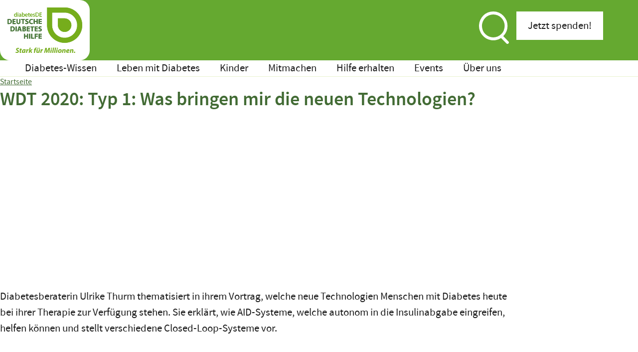

--- FILE ---
content_type: text/html; charset=UTF-8
request_url: https://www.diabetesde.org/wdt-2020-vortrag-ulrike-thurm-thema-typ-1-bringen-mir-neuen-technologien
body_size: 22797
content:
<!DOCTYPE html>
<html lang="de" dir="ltr" prefix="og: https://ogp.me/ns#">
  <head>
    <meta charset="utf-8">
<script>var _paq = _paq || [];(function(){var u=(("https:" == document.location.protocol) ? "https://piwik.werk21system.de/piwik/" : "https://piwik.werk21system.de/piwik/");_paq.push(["setSiteId", "204"]);_paq.push(["setTrackerUrl", u+"matomo.php"]);_paq.push(["setDoNotTrack", 1]);_paq.push(["disableCookies"]);if (!window.matomo_search_results_active) {_paq.push(["trackPageView"]);}_paq.push(["setIgnoreClasses", ["no-tracking","colorbox"]]);_paq.push(["enableLinkTracking"]);var d=document,g=d.createElement("script"),s=d.getElementsByTagName("script")[0];g.type="text/javascript";g.defer=true;g.async=true;g.src=u+"matomo.js";s.parentNode.insertBefore(g,s);})();</script>
<meta name="description" content="">
<link rel="canonical" href="https://www.diabetesde.org/wdt-2020-vortrag-ulrike-thurm-thema-typ-1-bringen-mir-neuen-technologien">
<meta property="og:site_name" content="diabetesDE - Deutsche Diabetes-Hilfe">
<meta property="og:title" content="WDT 2020: Typ 1: Was bringen mir die neuen Technologien?">
<meta property="og:description" content="Von Expertinnen und Experten gepr&uuml;fte Informationen &uuml;ber die Krankheit Diabetes mellitus und viele Service-Themen vom Diabetes-Risiko-Test bis zum Dolmetscher.">
<meta property="og:image" content="https://www.diabetesde.org/themes/custom/diabetes/build/images/OG_Image.png">
<meta property="og:image:url" content="https://www.diabetesde.org/themes/custom/diabetes/build/images/OG_Image.png">
<meta property="og:image:secure_url" content="https://www.diabetesde.org/themes/custom/diabetes/build/images/OG_Image.png">
<meta name="twitter:card" content="summary_large_image">
<meta name="twitter:description" content="Von Expertinnen und Experten gepr&uuml;fte Informationen &uuml;ber die Krankheit Diabetes mellitus und viele Service-Themen vom Diabetes-Risiko-Test bis zum Dolmetscher.">
<meta name="twitter:title" content="WDT 2020: Typ 1: Was bringen mir die neuen Technologien? | diabetesDE - Deutsche Diabetes-Hilfe">
<meta name="twitter:image" content="https://www.diabetesde.org/themes/custom/diabetes/build/images/OG_Image.png">
<meta name="Generator" content="Drupal 10 (https://www.drupal.org)">
<meta name="MobileOptimized" content="width">
<meta name="HandheldFriendly" content="true">
<meta name="viewport" content="width=device-width, initial-scale=1.0">
<script type="text/javascript">var et_pagename = "WDT%202020%3A%20Typ%201%3A%20Was%20bringen%20mir%20die%20neuen%20Technologien%3F"; var _btNoJquery = true;</script>
<link rel="alternate" hreflang="de" href="https://www.diabetesde.org/wdt-2020-vortrag-ulrike-thurm-thema-typ-1-bringen-mir-neuen-technologien">

    <title>WDT 2020: Typ 1: Was bringen mir die neuen Technologien? | diabetesDE - Deutsche Diabetes-Hilfe</title>
    <link rel="shortcut icon" href="/themes/custom/diabetes/build/images/favicons/favicon.ico">
    <link rel="icon" type="image/png" sizes="32x32" href="/themes/custom/diabetes/build/images/favicons/favicon-32x32.png">
    <link rel="icon" type="image/png" sizes="16x16" href="/themes/custom/diabetes/build/images/favicons/favicon-16x16.png">
    <link rel="apple-touch-icon" sizes="180x180" href="/themes/custom/diabetes/build/images/favicons/apple-touch-icon.png">
    <link rel="manifest" href="/themes/custom/diabetes/build/images/favicons/site.webmanifest">
    <link rel="mask-icon" href="/themes/custom/diabetes/build/images/favicons/safari-pinned-tab.svg" color="#76ad1c">
    <meta name="msapplication-TileColor" content="#ffffff">
    <meta name="theme-color" content="#ffffff">
    <link rel="stylesheet" media="all" href="/sites/default/files/css/css_E8UgLaqfPBEYg1uh2C_oZu0pk24jW_pZDXlJzsgGryg.css?delta=0&amp;language=de&amp;theme=diabetes&amp;include=eJxtjDESwyAMBD8koyd5BCgeBWExCJL494nduEmzxd7OFaVuWE6CS23Ka7M22xrVUnH848APH1wxkjNkociDHTe1SLr4OFT2DZJ1xtxnIw30pM8dVpKzWK4zqPwb8CE6uIdEbYjtdxs7U0591ggv4bfjxVAtT-Uv57hIvg">
<link rel="stylesheet" media="all" href="/sites/default/files/css/css_OEKhkdrXsvAkrgzoC5Xv9bFeymIw_5Nop51bubkkPBM.css?delta=1&amp;language=de&amp;theme=diabetes&amp;include=eJxtjDESwyAMBD8koyd5BCgeBWExCJL494nduEmzxd7OFaVuWE6CS23Ka7M22xrVUnH848APH1wxkjNkociDHTe1SLr4OFT2DZJ1xtxnIw30pM8dVpKzWK4zqPwb8CE6uIdEbYjtdxs7U0591ggv4bfjxVAtT-Uv57hIvg">

    <script src="/libraries/klaro/dist/klaro-no-translations-no-css.js?t7h46j" defer id="klaro-js"></script>
<script src="/modules/contrib/klaro/js/klaro_placeholder.js" type="text/plain" id="_etLoader" charset="UTF-8" data-block-cookies="true" data-respect-dnt="true" data-secure-code="6ggsEK" async data-type="text/javascript" data-name="etracker" data-src="//code.etracker.com/code/e.js"></script>

  </head>
  <body class="path-node page-node-type-page prevent-transitions">
        <a href="#main-content" class="visually-hidden focusable skip-link">
      Direkt zum Inhalt
    </a>
    
      <div class="dialog-off-canvas-main-canvas" data-off-canvas-main-canvas>
    <div class="layout-container">

  <header class="site__header" role="banner">
      <div class="region-header">
    <div class="l-container">
      <div id="block-diabetes-branding" class="block-branding">
  
    
        <a href="/" class="block-branding__link-logo" rel="home">
      <img src="/themes/custom/diabetes/logo.svg" alt="Startseite" class="block-branding__logo">
    </a>
        <div class="block-branding__name visually-hidden">
      <a href="/" class="block-branding__link-name" rel="home">diabetesDE - Deutsche Diabetes-Hilfe</a>
    </div>
        <div class="block-branding__slogan visually-hidden">Stark f&uuml;r Millionen</div>
  </div>

      <ul class="menu menu-actions">
        <li class="menu-item menu-item--search">
          <a href="#search" data-toggle-target="#search" class="js-toggle">
            <span class="icon-search" aria-hidden="true"><svg version="1.1" xmlns="http://www.w3.org/2000/svg" x="0" y="0" viewbox="0 0 18.648 20" xml:space="preserve"><path fill="#fff" d="m18.401 18.501-3.259-3.259a8.899 8.899 0 0 0 .1-12.585 8.899 8.899 0 0 0-12.585-.1 8.899 8.899 0 0 0 11.097 13.801l3.395 3.395a.886.886 0 0 0 1.252-1.252zm-9.479-2.473a7.092 7.092 0 0 1-7.083-7.083h-.001a7.083 7.083 0 1 1 7.084 7.083z"></path></svg></span>
            <span class="icon-search-active" aria-hidden="true"><svg version="1.1" id="icon-close" xmlns="http://www.w3.org/2000/svg" x="0" y="0" viewbox="0 0 30 30" xml:space="preserve"><path d="M17.4 15 29.5 2.9c.7-.7.7-1.7 0-2.4s-1.7-.7-2.4 0L15 12.6 2.9.5C2.2-.2 1.2-.2.5.5s-.7 1.7 0 2.4L12.6 15 .5 27.1c-.7.7-.7 1.7 0 2.4.3.3.7.5 1.2.5s.9-.2 1.2-.5L15 17.4l12.1 12.1c.3.3.8.5 1.2.5s.9-.2 1.2-.5c.7-.7.7-1.7 0-2.4L17.4 15z"></path></svg></span>
            <span class="visually-hidden">Suche</span>
          </a>
        </li>
        <li class="menu-item menu-item--donate">
          <a class="button button--big button--white" href="/spende">
                        <span class="text">Jetzt spenden!</span>
          </a>      
        </li>
      </ul>
    </div>
  </div>

      <div class="region region-navigation">
    
<button class="nav-toggle js-toggle" data-toggle-target="#main-menu" aria-controls="block-diabetes-main-menu-menu">
  <span class="visually-hidden">Men&uuml;</span>
</button>

<nav class="block block-menu menu-main nav-toggle__target js-toggle-target js-nav-ui nav-ui" id="main-menu" role="navigation" aria-labelledby="block-diabetes-main-menu-menu" data-toggle-method="custom">

  <div class="nav-ui__main">
                      
    
    <h2 class="visually-hidden" id="block-diabetes-main-menu-menu">Hauptnavigation</h2>
    

          
    
        <ul class="menu menu--level-1" data-level="1">
        
                <li class="menu__item has-children">
        <a href="/diabetes-wissen" class="menu__link" data-drupal-link-system-path="node/7688">Diabetes-Wissen</a>
                                
        <ul class="menu menu--level-2" data-level="2">
          <li class="menu__item menu__item--back">
        <a class="menu__link menu__link--back">Zur&uuml;ck</a>
      </li>
              <li class="menu__item menu__item--parent"><a href="/diabetes-wissen" class="menu__link menu__link--parent" data-drupal-link-system-path="node/7688">Diabetes-Wissen</a></li>
    
                <li class="menu__item has-children">
        <a href="/ueber_diabetes/was_ist_diabetes_" class="menu__link" data-drupal-link-system-path="node/7525">Was ist Diabetes?</a>
                                
        <ul class="menu menu--level-3" data-level="3">
          <li class="menu__item menu__item--back">
        <a class="menu__link menu__link--back">Zur&uuml;ck</a>
      </li>
              <li class="menu__item menu__item--parent"><a href="/ueber_diabetes/was_ist_diabetes_" class="menu__link menu__link--parent" data-drupal-link-system-path="node/7525">Was ist Diabetes?</a></li>
    
                <li class="menu__item">
        <a href="/was-ist-diabetes-typ-1" class="menu__link" data-drupal-link-system-path="node/7566">Was ist Diabetes Typ 1?</a>
              </li>
                <li class="menu__item">
        <a href="/was-ist-diabetes-typ-2" class="menu__link" data-drupal-link-system-path="node/7592">Was ist Diabetes Typ 2?</a>
              </li>
                <li class="menu__item">
        <a href="/sonstige-diabetes-typen" class="menu__link" data-drupal-link-system-path="node/8403">Sonstige Diabetes-Typen</a>
              </li>
                <li class="menu__item">
        <a href="/gestationsdiabetes-wenn-der-diabetes-waehrend-der-schwangerschaft-auftritt" class="menu__link" data-drupal-link-system-path="node/7575">Gestationsdiabetes</a>
              </li>
                <li class="menu__item">
        <a href="/was-ist-praediabetes" class="menu__link" data-drupal-link-system-path="node/9024">Was ist Pr&auml;diabetes?</a>
              </li>
                <li class="menu__item">
        <a href="/missachtet-unterschaetzt-macht-eigentlich-bauchspeicheldruese" class="menu__link" data-drupal-link-system-path="node/7939">Die Bauchspeicheldr&uuml;se</a>
              </li>
        
    </ul>
  
              </li>
                <li class="menu__item has-children">
        <a href="/habe-ich-diabetes" class="menu__link" data-drupal-link-system-path="node/7526">Habe ich Diabetes?</a>
                                
        <ul class="menu menu--level-3" data-level="3">
          <li class="menu__item menu__item--back">
        <a class="menu__link menu__link--back">Zur&uuml;ck</a>
      </li>
              <li class="menu__item menu__item--parent"><a href="/habe-ich-diabetes" class="menu__link menu__link--parent" data-drupal-link-system-path="node/7526">Habe ich Diabetes?</a></li>
    
                <li class="menu__item">
        <a href="/ueber_diabetes/was_ist_diabetes_/habe_ich_diabetes_/symptome_bei_diabetes_typ_1_und_typ_2" class="menu__link" data-drupal-link-system-path="node/7482">Symptome bei Diabetes Typ 1 und Typ 2</a>
              </li>
                <li class="menu__item">
        <a href="/diagnose-des-diabetes-mellitus" class="menu__link" data-drupal-link-system-path="node/7602">Diagnose Diabetes mellitus</a>
              </li>
                <li class="menu__item">
        <a href="/risikotest" class="menu__link" data-drupal-link-system-path="node/8622">Diabetes-Risiko-Test (Typ-2-Diabetes)</a>
              </li>
                <li class="menu__item">
        <a href="/diabetes-typ-2-vorbeugen-ausgewogener-ernaehrung-bewegung" class="menu__link" data-drupal-link-system-path="node/7798">Typ-2-Diabetes vorbeugen</a>
              </li>
                <li class="menu__item">
        <a href="/screening-auf-typ-1-diabetes" class="menu__link" data-drupal-link-system-path="node/8680">Screening Typ-1-Diabetes</a>
              </li>
        
    </ul>
  
              </li>
                <li class="menu__item has-children">
        <a href="/wie-wird-diabetes-behandelt" class="menu__link" data-drupal-link-system-path="node/7562">Wie wird Diabetes behandelt?</a>
                                
        <ul class="menu menu--level-3" data-level="3">
          <li class="menu__item menu__item--back">
        <a class="menu__link menu__link--back">Zur&uuml;ck</a>
      </li>
              <li class="menu__item menu__item--parent"><a href="/wie-wird-diabetes-behandelt" class="menu__link menu__link--parent" data-drupal-link-system-path="node/7562">Wie wird Diabetes behandelt?</a></li>
    
                <li class="menu__item has-children">
        <a href="/therapie-des-typ-1-diabetes" class="menu__link" data-drupal-link-system-path="node/8615">Therapie des Typ-1-Diabetes</a>
                                
        <ul class="menu menu--level-4" data-level="4">
          <li class="menu__item menu__item--back">
        <a class="menu__link menu__link--back">Zur&uuml;ck</a>
      </li>
              <li class="menu__item menu__item--parent"><a href="/therapie-des-typ-1-diabetes" class="menu__link menu__link--parent" data-drupal-link-system-path="node/8615">Therapie des Typ-1-Diabetes</a></li>
    
                <li class="menu__item">
        <a href="/ueber_diabetes/therapie_bei_diabetes/neudiagnose_diabetes_typ_1_darauf_sollten_sie_achten_" class="menu__link" data-drupal-link-system-path="node/7774">Nach der Diagnose: Diabetes Typ 1</a>
              </li>
                <li class="menu__item">
        <a href="/intensivierte-insulintherapie-bei-typ-1-diabetes" class="menu__link" data-drupal-link-system-path="node/7520">Intensivierte Insulintherapie bei Typ-1-Diabetes</a>
              </li>
                <li class="menu__item">
        <a href="/diabetes-therapie-mit-einer-insulinpumpe" class="menu__link" data-drupal-link-system-path="node/7707">Therapie mit einer Insulinpumpe</a>
              </li>
                <li class="menu__item">
        <a href="/aid-systeme" class="menu__link" data-drupal-link-system-path="node/8681">AID-Systeme</a>
              </li>
                <li class="menu__item">
        <a href="/ueber_diabetes/kinder_mit_diabetes_typ_1_und_typ_2/fuer_kinder/leben_mit_einer_insulinpumpe" class="menu__link" data-drupal-link-system-path="node/7690">Leben mit einer Insulinpumpe</a>
              </li>
                <li class="menu__item">
        <a href="/temporaere-umstellung-insulinpumpe-pen-spritze-so-gehen-notfall-besten" class="menu__link" data-drupal-link-system-path="node/8313">(Tempor&auml;re) Umstellung von Insulinpumpe auf Pen oder Spritze</a>
              </li>
        
    </ul>
  
              </li>
                <li class="menu__item has-children">
        <a href="/therapie-des-typ-2-diabetes" class="menu__link" data-drupal-link-system-path="node/7772">Therapie des Typ-2-Diabetes</a>
                                
        <ul class="menu menu--level-4" data-level="4">
          <li class="menu__item menu__item--back">
        <a class="menu__link menu__link--back">Zur&uuml;ck</a>
      </li>
              <li class="menu__item menu__item--parent"><a href="/therapie-des-typ-2-diabetes" class="menu__link menu__link--parent" data-drupal-link-system-path="node/7772">Therapie des Typ-2-Diabetes</a></li>
    
                <li class="menu__item">
        <a href="/ueber_diabetes/therapie_bei_diabetes/neudiagnose_diabetes_typ_2_darauf_sollten_sie_achten_" class="menu__link" data-drupal-link-system-path="node/7568">Nach der Diagnose: Diabetes Typ 2</a>
              </li>
                <li class="menu__item">
        <a href="/diabetes-medikamente-typ-2-diabetes" class="menu__link" data-drupal-link-system-path="node/7940">Diabetes-Medikamente bei Typ 2</a>
              </li>
                <li class="menu__item">
        <a href="/typ-2-diabetes-diabetestechnologie" class="menu__link" data-drupal-link-system-path="node/8398">Typ-2-Diabetes und Diabetestechnologie</a>
              </li>
                <li class="menu__item">
        <a href="/inkretin-basierte-therapie-ist-die-abnehmspritze-ein-wundermittel-fuer-menschen-mit-und-ohne" class="menu__link" data-drupal-link-system-path="node/8612">Die "Abnehmspritze": Ein Wundermittel f&uuml;r Menschen mit und ohne Diabetes?</a>
              </li>
                <li class="menu__item">
        <a href="/ernaehrungstherapie-beratung-diabetes" class="menu__link" data-drupal-link-system-path="node/8158">Ern&auml;hrungstherapie und -beratung bei Diabetes</a>
              </li>
        
    </ul>
  
              </li>
                <li class="menu__item">
        <a href="/empfohlene-untersuchungen-bei-diabetes" class="menu__link" data-drupal-link-system-path="node/8892">Empfohlene Untersuchungen</a>
              </li>
                <li class="menu__item has-children">
        <a href="/ueber_diabetes/therapie_bei_diabetes/alles_ueber_insulin" class="menu__link" data-drupal-link-system-path="node/7642">Alles &uuml;ber Insulin</a>
                                
        <ul class="menu menu--level-4" data-level="4">
          <li class="menu__item menu__item--back">
        <a class="menu__link menu__link--back">Zur&uuml;ck</a>
      </li>
              <li class="menu__item menu__item--parent"><a href="/ueber_diabetes/therapie_bei_diabetes/alles_ueber_insulin" class="menu__link menu__link--parent" data-drupal-link-system-path="node/7642">Alles &uuml;ber Insulin</a></li>
    
                <li class="menu__item">
        <a href="/ueber_diabetes/therapie_bei_diabetes/alles_ueber_insulin/verschiedene_insuline" class="menu__link" data-drupal-link-system-path="node/7487">Verschiedene Insuline</a>
              </li>
                <li class="menu__item">
        <a href="/ueber_diabetes/therapie_bei_diabetes/alles_ueber_insulin/injektionsanleitung" class="menu__link" data-drupal-link-system-path="node/7504">Insulininjektion: Grundlagen und Durchf&uuml;hrung</a>
              </li>
                <li class="menu__item">
        <a href="/wirkt-insulin-tipps-suche" class="menu__link" data-drupal-link-system-path="node/8282">Warum wirkt das Insulin nicht?</a>
              </li>
                <li class="menu__item">
        <a href="/ueber_diabetes/therapie_bei_diabetes/alles_ueber_insulin/leitfaden_fuer_fachleute_insulininjektion" class="menu__link" data-drupal-link-system-path="node/7517">Leitfaden "Injektionsbehandlung" f&uuml;r medizinisches Fachpersonal</a>
              </li>
                <li class="menu__item">
        <a href="/ueber_diabetes/therapie_bei_diabetes/alles_ueber_insulin/insulinpen_auswaehlen" class="menu__link" data-drupal-link-system-path="node/7530">Welcher Insulin-Pen passt zu mir?</a>
              </li>
                <li class="menu__item">
        <a href="/ueber_diabetes/therapie_bei_diabetes/alles_ueber_insulin/pen_nadeln_regelmaessig_wechseln" class="menu__link" data-drupal-link-system-path="node/7567">Pen-Nadeln: Jedes Mal eine neue verwenden!</a>
              </li>
        
    </ul>
  
              </li>
                <li class="menu__item">
        <a href="/ueber_diabetes/therapie_bei_diabetes/blutzucker_messen" class="menu__link" data-drupal-link-system-path="node/7661">Blutzucker messen</a>
              </li>
                <li class="menu__item">
        <a href="/gemeinsam-entscheiden-im-arzt-patienten-gespraech" class="menu__link" data-drupal-link-system-path="node/8836">Gemeinsam entscheiden im Arzt-Patienten-Gespr&auml;ch</a>
              </li>
                <li class="menu__item has-children">
        <a href="/rund-um-therapie" class="menu__link" data-drupal-link-system-path="node/7503">Rund um die Therapie</a>
                                
        <ul class="menu menu--level-4" data-level="4">
          <li class="menu__item menu__item--back">
        <a class="menu__link menu__link--back">Zur&uuml;ck</a>
      </li>
              <li class="menu__item menu__item--parent"><a href="/rund-um-therapie" class="menu__link menu__link--parent" data-drupal-link-system-path="node/7503">Rund um die Therapie</a></li>
    
                <li class="menu__item">
        <a href="/erste-hilfe-diabetes-notfaellen" class="menu__link" data-drupal-link-system-path="node/7689">Erste Hilfe bei Diabetes-Notf&auml;llen</a>
              </li>
                <li class="menu__item">
        <a href="/unterzuckerung-hypoglykaemie" class="menu__link" data-drupal-link-system-path="node/7672">Unterzuckerung (Hypoglyk&auml;mie)</a>
              </li>
                <li class="menu__item">
        <a href="/ueberzuckerungen-ketoazidose-diabetisches-koma" class="menu__link" data-drupal-link-system-path="node/7657">&Uuml;berzuckerungen, Ketoazidose und Diabetisches Koma</a>
              </li>
                <li class="menu__item">
        <a href="/ueber_diabetes/therapie_bei_diabetes/rund_um_die_therapie/beipackzettel_verstehen" class="menu__link" data-drupal-link-system-path="node/7637">Beipackzettel verstehen</a>
              </li>
                <li class="menu__item">
        <a href="/ueber_diabetes/therapie_bei_diabetes/rund_um_die_therapie/medizinische_befunde_besser_verstehen" class="menu__link" data-drupal-link-system-path="node/7681">Medizinische Befunde besser verstehen</a>
              </li>
                <li class="menu__item">
        <a href="/ueber_diabetes/therapie_bei_diabetes/rund_um_die_therapie/mit_insulinpumpe_im_schwimmbad" class="menu__link" data-drupal-link-system-path="node/7714">Mit Insulinpumpe im Schwimmbad</a>
              </li>
                <li class="menu__item">
        <a href="/dawn-phaenomen" class="menu__link" data-drupal-link-system-path="node/8024">Dawn-Ph&auml;nomen</a>
              </li>
        
    </ul>
  
              </li>
                <li class="menu__item">
        <a href="/zertifizierte-praxen-und-kliniken" class="menu__link" data-drupal-link-system-path="node/8957">Zertifizierte Praxen und Kliniken</a>
              </li>
                <li class="menu__item">
        <a href="/mit-diabetes-mit-krankenhaus" class="menu__link" data-drupal-link-system-path="node/7711">Mit Diabetes im Krankenhaus</a>
              </li>
                <li class="menu__item">
        <a href="/reha-massnahmen-diabetes-typ-2" class="menu__link" data-drupal-link-system-path="node/7970">Reha-Ma&szlig;nahmen</a>
              </li>
                <li class="menu__item">
        <a href="/leichtigkeit-seins-beruht-anwendung-wissen" class="menu__link" data-drupal-link-system-path="node/8244">Barrierefreiheit bei Diabetestechnologien</a>
              </li>
                <li class="menu__item">
        <a href="/patientenleitlinien" class="menu__link" data-drupal-link-system-path="node/7955">Patientenleitlinien</a>
              </li>
                <li class="menu__item">
        <a href="/ueber_diabetes/therapie_bei_diabetes/diabetes_spuerhunde" class="menu__link" data-drupal-link-system-path="node/7682">Diabetes-Sp&uuml;rhunde</a>
              </li>
                <li class="menu__item has-children">
        <a href="/geschichte-diabetes-therapie" class="menu__link" data-drupal-link-system-path="node/7796">Geschichte der Diabetes-Therapie</a>
                                
        <ul class="menu menu--level-4" data-level="4">
          <li class="menu__item menu__item--back">
        <a class="menu__link menu__link--back">Zur&uuml;ck</a>
      </li>
              <li class="menu__item menu__item--parent"><a href="/geschichte-diabetes-therapie" class="menu__link menu__link--parent" data-drupal-link-system-path="node/7796">Geschichte der Diabetes-Therapie</a></li>
    
                <li class="menu__item">
        <a href="/100-jahre-insulin-geschichte-lebenswichtigen-hormons" class="menu__link" data-drupal-link-system-path="node/8109">100 Jahre Insulin: Die Geschichte des lebenswichtigen Hormons</a>
              </li>
                <li class="menu__item">
        <a href="/150-jahre-diabetes-therapie-schnelldurchlauf" class="menu__link" data-drupal-link-system-path="node/8113">150 Jahre Diabetes-Therapie im Schnelldurchlauf</a>
              </li>
        
    </ul>
  
              </li>
        
    </ul>
  
              </li>
                <li class="menu__item has-children">
        <a href="/ueber_diabetes/begleiterkrankungen_bei_diabetes" class="menu__link" data-drupal-link-system-path="node/7589">Begleiterkrankungen bei Diabetes</a>
                                
        <ul class="menu menu--level-3" data-level="3">
          <li class="menu__item menu__item--back">
        <a class="menu__link menu__link--back">Zur&uuml;ck</a>
      </li>
              <li class="menu__item menu__item--parent"><a href="/ueber_diabetes/begleiterkrankungen_bei_diabetes" class="menu__link menu__link--parent" data-drupal-link-system-path="node/7589">Begleiterkrankungen bei Diabetes</a></li>
    
                <li class="menu__item">
        <a href="/ueber_diabetes/begleiterkrankungen_bei_diabetes/ueberblick_begleiterkrankungen_bei_diabetes" class="menu__link" data-drupal-link-system-path="node/7494">&Uuml;berblick Begleiterkrankungen bei Diabetes</a>
              </li>
                <li class="menu__item">
        <a href="/ueber_diabetes/begleiterkrankungen_bei_diabetes/folgekrankheiten-fruehzeitig-erkennen" class="menu__link" data-drupal-link-system-path="node/7776">Folgeerkrankungen fr&uuml;hzeitig erkennen</a>
              </li>
                <li class="menu__item">
        <a href="/augenbeschwerden-und-diabetes" class="menu__link" data-drupal-link-system-path="node/7581">Augenbeschwerden und Diabetes</a>
              </li>
                <li class="menu__item">
        <a href="/ueber_diabetes/begleiterkrankungen_bei_diabetes/bluthochdruck" class="menu__link" data-drupal-link-system-path="node/7585">Bluthochdruck und Diabetes</a>
              </li>
                <li class="menu__item">
        <a href="/gesund_leben_mit_diabetes/koerper_und_seele_im_einklang/diabetes_als_psychische_belastung" class="menu__link" data-drupal-link-system-path="node/7523">Depressionen</a>
              </li>
                <li class="menu__item">
        <a href="/ueber_diabetes/begleiterkrankungen_bei_diabetes/diabetisches_fusssyndrom" class="menu__link" data-drupal-link-system-path="node/7590">Diabetisches Fu&szlig;syndrom</a>
              </li>
                <li class="menu__item">
        <a href="/ueber_diabetes/begleiterkrankungen_bei_diabetes/essstoerungen_bei_typ_1_diabetes" class="menu__link" data-drupal-link-system-path="node/7702">Essst&ouml;rungen bei Typ-1-Diabetes</a>
              </li>
                <li class="menu__item">
        <a href="/ueber_diabetes/begleiterkrankungen_bei_diabetes/hautbeschwerden" class="menu__link" data-drupal-link-system-path="node/7607">Hautbeschwerden und Diabetes</a>
              </li>
                <li class="menu__item">
        <a href="/ueber_diabetes/begleiterkrankungen_bei_diabetes/herz_kreislauf_erkrankungen" class="menu__link" data-drupal-link-system-path="node/7608">Herz-Kreislauf-Erkrankungen</a>
              </li>
                <li class="menu__item">
        <a href="/ueber_diabetes/begleiterkrankungen_bei_diabetes/diabetes_und_krebs" class="menu__link" data-drupal-link-system-path="node/7612">Krebs und Diabetes</a>
              </li>
                <li class="menu__item">
        <a href="/ueber_diabetes/begleiterkrankungen_bei_diabetes/metabolisches_syndrom" class="menu__link" data-drupal-link-system-path="node/7611">Metabolisches Syndrom</a>
              </li>
                <li class="menu__item">
        <a href="/ueber_diabetes/begleiterkrankungen_bei_diabetes/nervenschaeden" class="menu__link" data-drupal-link-system-path="node/7613">Nervensch&auml;den und Diabetes (Neuropathie)</a>
              </li>
                <li class="menu__item">
        <a href="/ueber_diabetes/begleiterkrankungen_bei_diabetes/nierenleiden" class="menu__link" data-drupal-link-system-path="node/7614">Nierenerkrankung (Nephropathie)</a>
              </li>
                <li class="menu__item">
        <a href="/ueber_diabetes/begleiterkrankungen_bei_diabetes/arterielle_verschlusskrankheit" class="menu__link" data-drupal-link-system-path="node/7553">PAVK (Arterielle Verschlusskrankheit)</a>
              </li>
                <li class="menu__item">
        <a href="/sexuelle-funktionsstoerungen-und-diabetes" class="menu__link" data-drupal-link-system-path="node/7605">Sexuelle Funktionsst&ouml;rungen</a>
              </li>
                <li class="menu__item">
        <a href="/uebergewicht-und-adipositas" class="menu__link" data-drupal-link-system-path="node/7660">&Uuml;bergewicht und Adipositas</a>
              </li>
                <li class="menu__item">
        <a href="/ueber_diabetes/begleiterkrankungen_bei_diabetes/zahngesundheit/wechselwirkungen_zwischen_diabetes_und_chronischer_zahnfleischentzuendung" class="menu__link" data-drupal-link-system-path="node/7446">Zahngesundheit</a>
              </li>
        
    </ul>
  
              </li>
                <li class="menu__item">
        <a href="/lexikon" class="menu__link" data-drupal-link-system-path="node/3845">Diabetes-Lexikon</a>
              </li>
                <li class="menu__item">
        <a href="/diabetes-wissen-video" class="menu__link" data-drupal-link-system-path="node/8229">Diabetes-Wissen im Video</a>
              </li>
                <li class="menu__item">
        <a href="/ueber_diabetes/was_ist_diabetes_/diabetes_in_zahlen" class="menu__link" data-drupal-link-system-path="node/7635">Diabetes in Zahlen</a>
              </li>
                <li class="menu__item has-children">
        <a href="/infomaterial-download" class="menu__link" data-drupal-link-system-path="node/7738">Infomaterial</a>
                                
        <ul class="menu menu--level-3" data-level="3">
          <li class="menu__item menu__item--back">
        <a class="menu__link menu__link--back">Zur&uuml;ck</a>
      </li>
              <li class="menu__item menu__item--parent"><a href="/infomaterial-download" class="menu__link menu__link--parent" data-drupal-link-system-path="node/7738">Infomaterial</a></li>
    
                <li class="menu__item">
        <a href="/infos-z" class="menu__link" data-drupal-link-system-path="node/7949">Infos von A bis Z</a>
              </li>
                <li class="menu__item">
        <a href="/diabetes-pass" class="menu__link" data-drupal-link-system-path="node/7739">Diabetes-Pass</a>
              </li>
                <li class="menu__item">
        <a href="/naehrwert-listen" class="menu__link" data-drupal-link-system-path="node/7736">N&auml;hrwert- und BE-Listen</a>
              </li>
                <li class="menu__item">
        <a href="/ueber_diabetes/blutzuckerwerte_umrechnen" class="menu__link" data-drupal-link-system-path="node/7461">Blutzuckerwerte umrechnen</a>
              </li>
                <li class="menu__item">
        <a href="/broschueren-flyer" class="menu__link" data-drupal-link-system-path="node/7741">Brosch&uuml;ren und Flyer</a>
              </li>
                <li class="menu__item has-children">
        <a href="/checklisten" class="menu__link" data-drupal-link-system-path="node/7735">Checklisten</a>
                                
        <ul class="menu menu--level-4" data-level="4">
          <li class="menu__item menu__item--back">
        <a class="menu__link menu__link--back">Zur&uuml;ck</a>
      </li>
              <li class="menu__item menu__item--parent"><a href="/checklisten" class="menu__link menu__link--parent" data-drupal-link-system-path="node/7735">Checklisten</a></li>
    
                <li class="menu__item">
        <a href="/checklisten-speziell-diabetes-typ-2" class="menu__link" data-drupal-link-system-path="node/7747">Checklisten speziell f&uuml;r Diabetes Typ 2</a>
              </li>
                <li class="menu__item">
        <a href="/checklisten-therapie-tipps-menschen-diabetes" class="menu__link" data-drupal-link-system-path="node/7745">Checklisten: Therapie-Tipps f&uuml;r Menschen mit Diabetes</a>
              </li>
                <li class="menu__item">
        <a href="/checklisten-tipps-fuers-reisen-autofahren-rechtlichen-fragen" class="menu__link" data-drupal-link-system-path="node/7746">Checklisten: Tipps f&uuml;rs Reisen, Autofahren und zu rechtlichen Fragen</a>
              </li>
        
    </ul>
  
              </li>
                <li class="menu__item">
        <a href="/vordrucke" class="menu__link" data-drupal-link-system-path="node/7737">Vordrucke</a>
              </li>
                <li class="menu__item">
        <a href="/gesundheitsberichte" class="menu__link" data-drupal-link-system-path="node/7742">Gesundheitsberichte</a>
              </li>
        
    </ul>
  
              </li>
                <li class="menu__item">
        <a href="/erste-hilfe-diabetes-notfaellen" class="menu__link" data-drupal-link-system-path="node/7689">Erste Hilfe bei Diabetes-Notf&auml;llen</a>
              </li>
        
    </ul>
  
              </li>
                <li class="menu__item has-children">
        <a href="/leben-mit-diabetes" class="menu__link" data-drupal-link-system-path="node/8656">Leben mit Diabetes</a>
                                
        <ul class="menu menu--level-2" data-level="2">
          <li class="menu__item menu__item--back">
        <a class="menu__link menu__link--back">Zur&uuml;ck</a>
      </li>
              <li class="menu__item menu__item--parent"><a href="/leben-mit-diabetes" class="menu__link menu__link--parent" data-drupal-link-system-path="node/8656">Leben mit Diabetes</a></li>
    
                <li class="menu__item has-children">
        <a href="/ernaehrung-diabetes" class="menu__link" data-drupal-link-system-path="node/7729">Ern&auml;hrung bei Diabetes</a>
                                
        <ul class="menu menu--level-3" data-level="3">
          <li class="menu__item menu__item--back">
        <a class="menu__link menu__link--back">Zur&uuml;ck</a>
      </li>
              <li class="menu__item menu__item--parent"><a href="/ernaehrung-diabetes" class="menu__link menu__link--parent" data-drupal-link-system-path="node/7729">Ern&auml;hrung bei Diabetes</a></li>
    
                <li class="menu__item has-children">
        <a href="/grundlagen-ernaehrung" class="menu__link" data-drupal-link-system-path="node/8412">Grundlagen der Ern&auml;hrung</a>
                                
        <ul class="menu menu--level-4" data-level="4">
          <li class="menu__item menu__item--back">
        <a class="menu__link menu__link--back">Zur&uuml;ck</a>
      </li>
              <li class="menu__item menu__item--parent"><a href="/grundlagen-ernaehrung" class="menu__link menu__link--parent" data-drupal-link-system-path="node/8412">Grundlagen der Ern&auml;hrung</a></li>
    
                <li class="menu__item">
        <a href="/koerper-energie-braucht" class="menu__link" data-drupal-link-system-path="node/7828">Warum unser K&ouml;rper Energie braucht</a>
              </li>
                <li class="menu__item">
        <a href="/naehrstoffe-wissen-sollten" class="menu__link" data-drupal-link-system-path="node/7824">Was Sie &uuml;ber N&auml;hrstoffe wissen sollten!</a>
              </li>
                <li class="menu__item">
        <a href="/lebensmittel-wofuer-brauchen" class="menu__link" data-drupal-link-system-path="node/8411">Lebensmittel und wof&uuml;r wir sie brauchen</a>
              </li>
                <li class="menu__item">
        <a href="/dick-duenn-koerpergewicht-wissen-sollten" class="menu__link" data-drupal-link-system-path="node/7825">Durch dick und d&uuml;nn: Was Sie &uuml;ber Ihr K&ouml;rpergewicht wissen sollten</a>
              </li>
        
    </ul>
  
              </li>
                <li class="menu__item has-children">
        <a href="/sieht-gesunde-ausgewogene-ernaehrung" class="menu__link" data-drupal-link-system-path="node/8413">Wie sieht eine gesunde und ausgewogene Ern&auml;hrung aus?</a>
                                
        <ul class="menu menu--level-4" data-level="4">
          <li class="menu__item menu__item--back">
        <a class="menu__link menu__link--back">Zur&uuml;ck</a>
      </li>
              <li class="menu__item menu__item--parent"><a href="/sieht-gesunde-ausgewogene-ernaehrung" class="menu__link menu__link--parent" data-drupal-link-system-path="node/8413">Wie sieht eine gesunde und ausgewogene Ern&auml;hrung aus?</a></li>
    
                <li class="menu__item">
        <a href="/goldenen-regeln-gesunden-ernaehrung" class="menu__link" data-drupal-link-system-path="node/7826">Die goldenen Regeln einer gesunden Ern&auml;hrung</a>
              </li>
                <li class="menu__item">
        <a href="/teller-methode" class="menu__link" data-drupal-link-system-path="node/7852">Die Teller-Methode</a>
              </li>
                <li class="menu__item">
        <a href="/vegetarisch-vegan-superfoods" class="menu__link" data-drupal-link-system-path="node/7835">Verschiedene Ern&auml;hrungsformen</a>
              </li>
                <li class="menu__item">
        <a href="/nahrungsergaenzungsmittel" class="menu__link" data-drupal-link-system-path="node/7837">Nahrungserg&auml;nzungsmittel</a>
              </li>
                <li class="menu__item">
        <a href="/laktosefreie-glutenfreie-ernaehrung" class="menu__link" data-drupal-link-system-path="node/7848">Laktosefreie und glutenfreie Ern&auml;hrung</a>
              </li>
                <li class="menu__item">
        <a href="/ausser-haus-essen-essen-lieferservice-fast-food" class="menu__link" data-drupal-link-system-path="node/7929">Au&szlig;er-Haus-Essen</a>
              </li>
                <li class="menu__item">
        <a href="/trinken-viel" class="menu__link" data-drupal-link-system-path="node/7832">Gesundes Trinken</a>
              </li>
        
    </ul>
  
              </li>
                <li class="menu__item has-children">
        <a href="/ernaehre-mich-diabetes" class="menu__link" data-drupal-link-system-path="node/7823">Wie ern&auml;hre ich mich mit Diabetes?</a>
                                
        <ul class="menu menu--level-4" data-level="4">
          <li class="menu__item menu__item--back">
        <a class="menu__link menu__link--back">Zur&uuml;ck</a>
      </li>
              <li class="menu__item menu__item--parent"><a href="/ernaehre-mich-diabetes" class="menu__link menu__link--parent" data-drupal-link-system-path="node/7823">Wie ern&auml;hre ich mich mit Diabetes?</a></li>
    
                <li class="menu__item">
        <a href="/diabetes-typ-2-ernaehrungsumstellung" class="menu__link" data-drupal-link-system-path="node/7976">Ern&auml;hrungsumstellung &ndash; muss das sein?</a>
              </li>
                <li class="menu__item">
        <a href="/ernaehrungstherapie-beratung-diabetes" class="menu__link" data-drupal-link-system-path="node/8158">Ern&auml;hrungstherapie und -beratung bei Diabetes</a>
              </li>
                <li class="menu__item">
        <a href="/tipps-tricks-alltag" class="menu__link" data-drupal-link-system-path="node/7857">Tipps und Tricks f&uuml;r den Alltag</a>
              </li>
                <li class="menu__item">
        <a href="/gewichtsreduktion-einleiten-hilfe-formula-nahrung" class="menu__link" data-drupal-link-system-path="node/8029">Formula-Nahrung</a>
              </li>
                <li class="menu__item">
        <a href="/entlastungs-schalttage" class="menu__link" data-drupal-link-system-path="node/7891">Entlastungs- oder Schalttage</a>
              </li>
                <li class="menu__item">
        <a href="/heisshunger-attacken" class="menu__link" data-drupal-link-system-path="node/8697">Hei&szlig;hunger-Attacken</a>
              </li>
                <li class="menu__item">
        <a href="/pflanzenbetonte-vegetarische-vegane-ernaehrung-diabetes" class="menu__link" data-drupal-link-system-path="node/8210">Pflanzenbetonte Ern&auml;hrung bei Diabetes</a>
              </li>
                <li class="menu__item">
        <a href="/fasten-diabetes" class="menu__link" data-drupal-link-system-path="node/7865">Fasten bei Diabetes</a>
              </li>
        
    </ul>
  
              </li>
                <li class="menu__item has-children">
        <a href="/rezepte" class="menu__link" data-drupal-link-system-path="node/7728">Rezepte</a>
                                
        <ul class="menu menu--level-4" data-level="4">
          <li class="menu__item menu__item--back">
        <a class="menu__link menu__link--back">Zur&uuml;ck</a>
      </li>
              <li class="menu__item menu__item--parent"><a href="/rezepte" class="menu__link menu__link--parent" data-drupal-link-system-path="node/7728">Rezepte</a></li>
    
                <li class="menu__item">
        <a href="/rezept-kategorien/vorspeisen" class="menu__link" data-drupal-link-system-path="taxonomy/term/5571">Vorspeisen</a>
              </li>
                <li class="menu__item">
        <a href="/rezept-kategorien/hauptgerichte" class="menu__link" data-drupal-link-system-path="taxonomy/term/5573">Hauptgerichte</a>
              </li>
                <li class="menu__item">
        <a href="/rezept-kategorien/desserts-kuchen" class="menu__link" data-drupal-link-system-path="taxonomy/term/5572">Desserts und Kuchen</a>
              </li>
                <li class="menu__item">
        <a href="/rezept-kategorien/fruhstuck-brunch" class="menu__link" data-drupal-link-system-path="taxonomy/term/5607">Fr&uuml;hst&uuml;ck und Brunch</a>
              </li>
                <li class="menu__item">
        <a href="/rezept-kategorien/snacks-fur-hause-unterwegs" class="menu__link" data-drupal-link-system-path="taxonomy/term/5570">Snacks f&uuml;r zu Hause und unterwegs</a>
              </li>
                <li class="menu__item has-children">
        <a href="/gesundes-grillen" class="menu__link" data-drupal-link-system-path="node/8245">Gesundes Grillen</a>
                                
        <ul class="menu menu--level-5" data-level="5">
          <li class="menu__item menu__item--back">
        <a class="menu__link menu__link--back">Zur&uuml;ck</a>
      </li>
              <li class="menu__item menu__item--parent"><a href="/gesundes-grillen" class="menu__link menu__link--parent" data-drupal-link-system-path="node/8245">Gesundes Grillen</a></li>
    
                <li class="menu__item">
        <a href="/grillen-gemuese" class="menu__link" data-drupal-link-system-path="node/8410">Grillen mit Gem&uuml;se</a>
              </li>
                <li class="menu__item">
        <a href="/rezept-anlasse/sommerlicher-barbecue" class="menu__link" data-drupal-link-system-path="taxonomy/term/5574">Sommerliches Barbecue</a>
              </li>
                <li class="menu__item">
        <a href="/tipps-gesuenderen-grillen-fleisch-wuerstchen" class="menu__link" data-drupal-link-system-path="node/7558">Ges&uuml;nder Grillen mit Fleisch und W&uuml;rstchen</a>
              </li>
                <li class="menu__item">
        <a href="/rezept-anlasse/grillen" class="menu__link" data-drupal-link-system-path="taxonomy/term/5660">Vegetarisch und gesund grillen</a>
              </li>
        
    </ul>
  
              </li>
                <li class="menu__item has-children">
        <a href="/rezepte-spezielle-ernaehrungsformen" class="menu__link" data-drupal-link-system-path="node/8406">Rezepte f&uuml;r spezielle Ern&auml;hrungsformen</a>
                                
        <ul class="menu menu--level-5" data-level="5">
          <li class="menu__item menu__item--back">
        <a class="menu__link menu__link--back">Zur&uuml;ck</a>
      </li>
              <li class="menu__item menu__item--parent"><a href="/rezepte-spezielle-ernaehrungsformen" class="menu__link menu__link--parent" data-drupal-link-system-path="node/8406">Rezepte f&uuml;r spezielle Ern&auml;hrungsformen</a></li>
    
                <li class="menu__item">
        <a href="/rezept-kategorien/vegetarisch" class="menu__link" data-drupal-link-system-path="taxonomy/term/5673">Vegetarische Gerichte</a>
              </li>
                <li class="menu__item">
        <a href="/rezept-kategorien/vegan" class="menu__link" data-drupal-link-system-path="taxonomy/term/5674">Vegane Gerichte</a>
              </li>
                <li class="menu__item">
        <a href="/rezept-kategorien/glutenfrei" class="menu__link" data-drupal-link-system-path="taxonomy/term/5618">Glutenfrei</a>
              </li>
        
    </ul>
  
              </li>
                <li class="menu__item">
        <a href="/rezepte-kooperationen-partnern" class="menu__link" data-drupal-link-system-path="node/8407">Rezepte aus Kooperationen mit Partnern</a>
              </li>
        
    </ul>
  
              </li>
                <li class="menu__item has-children">
        <a href="/nuetzliches" class="menu__link" data-drupal-link-system-path="node/7873">N&uuml;tzliches zum Thema Diabetes und Ern&auml;hrung</a>
                                
        <ul class="menu menu--level-4" data-level="4">
          <li class="menu__item menu__item--back">
        <a class="menu__link menu__link--back">Zur&uuml;ck</a>
      </li>
              <li class="menu__item menu__item--parent"><a href="/nuetzliches" class="menu__link menu__link--parent" data-drupal-link-system-path="node/7873">N&uuml;tzliches zum Thema Diabetes und Ern&auml;hrung</a></li>
    
                <li class="menu__item">
        <a href="/bmi-rechner" class="menu__link" data-drupal-link-system-path="node/7872">BMI-Rechner</a>
              </li>
                <li class="menu__item">
        <a href="/gesund_leben_mit_diabetes/ernaehrungswissen_diabetes_be_kalorien/umrechner_tabellen_und_checklisten/energiebedarf" class="menu__link" data-drupal-link-system-path="node/7541">Energiebedarf</a>
              </li>
                <li class="menu__item">
        <a href="/austauschtabellen" class="menu__link" data-drupal-link-system-path="node/7874">Austauschtabellen</a>
              </li>
                <li class="menu__item">
        <a href="/gesund_leben_mit_diabetes/ernaehrungswissen_diabetes_be_kalorien/umrechner_tabellen_und_checklisten" class="menu__link" data-drupal-link-system-path="node/7540">Checklisten</a>
              </li>
                <li class="menu__item">
        <a href="/broteinheiten-bzw-kohlenhydrateinheiten-ke-berechnen" class="menu__link" data-drupal-link-system-path="node/7847">Broteinheiten (BE) berechnen</a>
              </li>
                <li class="menu__item">
        <a href="/fett-protein-einheit-fpe-berechnen" class="menu__link" data-drupal-link-system-path="node/8967">Fett-Protein-Einheiten (FPE) berechnen</a>
              </li>
                <li class="menu__item">
        <a href="/verpackte-lebensmittel-steckt-drin" class="menu__link" data-drupal-link-system-path="node/7995">Verpackte Lebensmittel: Was steckt drin?</a>
              </li>
                <li class="menu__item">
        <a href="/lebensmittel-aktivitaets-aequivalente" class="menu__link" data-drupal-link-system-path="node/7879">Lebensmittel und ihre Aktivit&auml;ts-&Auml;quivalente</a>
              </li>
        
    </ul>
  
              </li>
                <li class="menu__item has-children">
        <a href="/steckbriefe-obst-gemuese" class="menu__link" data-drupal-link-system-path="node/8429">Steckbriefe Obst, Gem&uuml;se und Fleischalternativen</a>
                                
        <ul class="menu menu--level-4" data-level="4">
          <li class="menu__item menu__item--back">
        <a class="menu__link menu__link--back">Zur&uuml;ck</a>
      </li>
              <li class="menu__item menu__item--parent"><a href="/steckbriefe-obst-gemuese" class="menu__link menu__link--parent" data-drupal-link-system-path="node/8429">Steckbriefe Obst, Gem&uuml;se und Fleischalternativen</a></li>
    
                <li class="menu__item">
        <a href="/steckbriefe-obst" class="menu__link" data-drupal-link-system-path="node/8906">Steckbriefe Obst</a>
              </li>
                <li class="menu__item">
        <a href="/steckbriefe-gemuese" class="menu__link" data-drupal-link-system-path="node/8907">Steckbriefe Gem&uuml;se</a>
              </li>
                <li class="menu__item">
        <a href="/steckbriefe-fleischalternativen" class="menu__link" data-drupal-link-system-path="node/8939">Steckbriefe Fleisch- und Milchalternativen</a>
              </li>
        
    </ul>
  
              </li>
        
    </ul>
  
              </li>
                <li class="menu__item has-children">
        <a href="/bewegung-und-sport" title="Link zum Inhalt Bewegung und Sport" class="menu__link" data-drupal-link-system-path="node/7587">Bewegung und Sport</a>
                                
        <ul class="menu menu--level-3" data-level="3">
          <li class="menu__item menu__item--back">
        <a class="menu__link menu__link--back">Zur&uuml;ck</a>
      </li>
              <li class="menu__item menu__item--parent"><a href="/bewegung-und-sport" title="Link zum Inhalt Bewegung und Sport" class="menu__link menu__link--parent" data-drupal-link-system-path="node/7587">Bewegung und Sport</a></li>
    
                <li class="menu__item">
        <a href="/gesund_leben_mit_diabetes/bewegung_tut_gut_bei_diabetes/wie_wirkt_sport_" class="menu__link" data-drupal-link-system-path="node/7510">Wie wirkt Sport bei Diabetes?</a>
              </li>
                <li class="menu__item">
        <a href="/sport-mit-diabetes-das-sollten-sie-beachten" class="menu__link" data-drupal-link-system-path="node/7543">Sport mit Diabetes: Das sollten Sie beachten</a>
              </li>
                <li class="menu__item">
        <a href="/tipps-sport-typ-1-diabetes" class="menu__link" data-drupal-link-system-path="node/8307">Tipps f&uuml;r den Sport mit Typ-1-Diabetes</a>
              </li>
                <li class="menu__item">
        <a href="/alltagsbewegung" class="menu__link" data-drupal-link-system-path="node/7967">Alltagsbewegung</a>
              </li>
                <li class="menu__item">
        <a href="/gesund_leben_mit_diabetes/bewegung_tut_gut_bei_diabetes/tricks_fuer_erfolgreiches_training" class="menu__link" data-drupal-link-system-path="node/7645">Tricks f&uuml;r Motivation und ein erfolgreiches Training</a>
              </li>
                <li class="menu__item">
        <a href="/fuenf-uebungen-bewegungspause" class="menu__link" data-drupal-link-system-path="node/7761">F&uuml;nf &Uuml;bungen f&uuml;r eine Bewegungspause</a>
              </li>
                <li class="menu__item">
        <a href="/doc2go" class="menu__link" data-drupal-link-system-path="node/8032">Doc2Go &ndash; Dein Diabetes-Podcast zum Mitlaufen</a>
              </li>
                <li class="menu__item">
        <a href="/idaa-deutschland-sport-diabetes-na-klar" class="menu__link" data-drupal-link-system-path="node/8389">IDAA Deutschland: &bdquo;Sport mit Diabetes? Na klar!&ldquo;</a>
              </li>
                <li class="menu__item">
        <a href="/guetesiegel-fuer-ein-sicheres-training-im-fitnessstudio" class="menu__link" data-drupal-link-system-path="node/8732">Training im Fitnessstudio</a>
              </li>
                <li class="menu__item">
        <a href="/diabetes-sportfibel" class="menu__link" data-drupal-link-system-path="node/8490">Diabetes- und Sportfibel</a>
              </li>
                <li class="menu__item">
        <a href="/sport-mit-aid-system-neue-leitlinie-fuer-typ-1-diabetes" class="menu__link" data-drupal-link-system-path="node/8912">Sport mit AID-System: Neue Leitlinie f&uuml;r Typ-1-Diabetes</a>
              </li>
        
    </ul>
  
              </li>
                <li class="menu__item has-children">
        <a href="/leben-lebensstil" class="menu__link" data-drupal-link-system-path="node/7998">Gesunder Lebensstil</a>
                                
        <ul class="menu menu--level-3" data-level="3">
          <li class="menu__item menu__item--back">
        <a class="menu__link menu__link--back">Zur&uuml;ck</a>
      </li>
              <li class="menu__item menu__item--parent"><a href="/leben-lebensstil" class="menu__link menu__link--parent" data-drupal-link-system-path="node/7998">Gesunder Lebensstil</a></li>
    
                <li class="menu__item">
        <a href="/gesund_leben_mit_diabetes/koerper_und_seele_im_einklang/aengste_essstoerungen_alkohol_oder_nikotinmissbrauch" class="menu__link" data-drupal-link-system-path="node/7483">Rauchen und Diabetes</a>
              </li>
                <li class="menu__item">
        <a href="/alt-werden-mit-typ-1-diabetes" class="menu__link" data-drupal-link-system-path="node/8845">Alt werden mit Typ-1-Diabetes</a>
              </li>
                <li class="menu__item">
        <a href="/gesund_leben_mit_diabetes/koerper_und_seele_im_einklang/schlafapnoe_bei_diabetes" class="menu__link" data-drupal-link-system-path="node/7617">Schlafapnoe bei Diabetes</a>
              </li>
                <li class="menu__item">
        <a href="/gesund_leben_mit_diabetes/koerper_und_seele_im_einklang/stress_und_diabetes" class="menu__link" data-drupal-link-system-path="node/7561">Stress und Diabetes</a>
              </li>
                <li class="menu__item">
        <a href="/sauna-und-diabetes" class="menu__link" data-drupal-link-system-path="node/7632">Sauna und Diabetes</a>
              </li>
                <li class="menu__item">
        <a href="/gesund_leben_mit_diabetes/koerper_und_seele_im_einklang/schnelle_hilfe_bei_winter_blues_wohlfuehltipps_fuer_die_dunkle_jahreszeit" class="menu__link" data-drupal-link-system-path="node/7476">Schnelle Hilfe bei &bdquo;Winter-Blues&ldquo;: Wohlf&uuml;hltipps f&uuml;r die dunkle Jahreszeit</a>
              </li>
                <li class="menu__item">
        <a href="/diabetes-und-infekte" class="menu__link" data-drupal-link-system-path="node/8761">Diabetes und Infekte</a>
              </li>
        
    </ul>
  
              </li>
                <li class="menu__item has-children">
        <a href="/reisen-menschen-diabetes" class="menu__link" data-drupal-link-system-path="node/7606">Reisen mit Diabetes</a>
                                
        <ul class="menu menu--level-3" data-level="3">
          <li class="menu__item menu__item--back">
        <a class="menu__link menu__link--back">Zur&uuml;ck</a>
      </li>
              <li class="menu__item menu__item--parent"><a href="/reisen-menschen-diabetes" class="menu__link menu__link--parent" data-drupal-link-system-path="node/7606">Reisen mit Diabetes</a></li>
    
                <li class="menu__item">
        <a href="/reise-checkliste" class="menu__link" data-drupal-link-system-path="node/7496">Reise-Checkliste</a>
              </li>
                <li class="menu__item">
        <a href="/aerztliche-bescheinigung-fuer-flugreisen-und-grenzkontrollen" class="menu__link" data-drupal-link-system-path="node/7497">&Auml;rztliche Bescheinigung f&uuml;r Flugreisen und Grenzkontrollen</a>
              </li>
                <li class="menu__item">
        <a href="/ueber_diabetes/diabetes_dolmetscher" class="menu__link" data-drupal-link-system-path="node/7636">Diabetes-Dolmetscher</a>
              </li>
                <li class="menu__item">
        <a href="/gesund_leben_mit_diabetes/reisen_fuer_menschen_mit_diabetes/fernreisen_mit_diabetes" class="menu__link" data-drupal-link-system-path="node/7498">Fernreisen mit Diabetes</a>
              </li>
                <li class="menu__item">
        <a href="/reisen-mehrere-zeitzonen-typ-1-diabetes" class="menu__link" data-drupal-link-system-path="node/8311">Reisen durch mehrere Zeitzonen mit Typ-1-Diabetes</a>
              </li>
                <li class="menu__item">
        <a href="/gesund_leben_mit_diabetes/reisen_fuer_menschen_mit_diabetes/uebersetzungshilfe_fuer_ihren_diabetikerausweis" class="menu__link" data-drupal-link-system-path="node/7767">&Uuml;bersetzungshilfe f&uuml;r Ihren Diabetesausweis</a>
              </li>
                <li class="menu__item">
        <a href="/gesund_leben_mit_diabetes/reisen_fuer_menschen_mit_diabetes/deutsche_rezepte_gelten_nicht_im_ausland" class="menu__link" data-drupal-link-system-path="node/7499">Deutsche Rezepte gelten nicht im Ausland</a>
              </li>
                <li class="menu__item">
        <a href="/diabetes-camps" class="menu__link" data-drupal-link-system-path="node/7433">Ferienfreizeiten</a>
              </li>
        
    </ul>
  
              </li>
                <li class="menu__item has-children">
        <a href="/ueber_diabetes/recht_und_soziales" class="menu__link" data-drupal-link-system-path="node/7619">Recht und Soziales</a>
                                
        <ul class="menu menu--level-3" data-level="3">
          <li class="menu__item menu__item--back">
        <a class="menu__link menu__link--back">Zur&uuml;ck</a>
      </li>
              <li class="menu__item menu__item--parent"><a href="/ueber_diabetes/recht_und_soziales" class="menu__link menu__link--parent" data-drupal-link-system-path="node/7619">Recht und Soziales</a></li>
    
                <li class="menu__item">
        <a href="/duerfen-menschen-mit-diabetes-auto-fahren" class="menu__link" data-drupal-link-system-path="node/7563">F&uuml;hrerschein und Autofahren mit Diabetes</a>
              </li>
                <li class="menu__item">
        <a href="/ueber_diabetes/recht_und_soziales/berufswahl_und_alltag_" class="menu__link" data-drupal-link-system-path="node/7778">Berufswahl und -alltag</a>
              </li>
                <li class="menu__item">
        <a href="/ueber_diabetes/recht_und_soziales/schwerbehindertenausweis" class="menu__link" data-drupal-link-system-path="node/7591">Schwerbehindertenausweis f&uuml;r Menschen mit Diabetes</a>
              </li>
                <li class="menu__item">
        <a href="/ueber_diabetes/recht_und_soziales/versicherungen" class="menu__link" data-drupal-link-system-path="node/7555">Versicherungen mit Diabetes</a>
              </li>
                <li class="menu__item">
        <a href="/reha-massnahmen-diabetes-typ-2" class="menu__link" data-drupal-link-system-path="node/7970">Reha-Ma&szlig;nahmen</a>
              </li>
                <li class="menu__item">
        <a href="/ueber_diabetes/recht_und_soziales/barrierefreiheit_bei_diabetes_und_sehbehinderung" class="menu__link" data-drupal-link-system-path="node/7451">Barrierefreiheit</a>
              </li>
                <li class="menu__item">
        <a href="/testament-weitsicht" class="menu__link" data-drupal-link-system-path="node/7968">Ihr Testament</a>
              </li>
        
    </ul>
  
              </li>
                <li class="menu__item has-children">
        <a href="/diabetes-und-geschlecht" class="menu__link" data-drupal-link-system-path="node/8903">Diabetes und Geschlecht</a>
                                
        <ul class="menu menu--level-3" data-level="3">
          <li class="menu__item menu__item--back">
        <a class="menu__link menu__link--back">Zur&uuml;ck</a>
      </li>
              <li class="menu__item menu__item--parent"><a href="/diabetes-und-geschlecht" class="menu__link menu__link--parent" data-drupal-link-system-path="node/8903">Diabetes und Geschlecht</a></li>
    
                <li class="menu__item">
        <a href="/diabetes-hormone-und-geschlecht" class="menu__link" data-drupal-link-system-path="node/8859">Hormone und Geschlecht</a>
              </li>
                <li class="menu__item">
        <a href="/diabetes-zyklus" class="menu__link" data-drupal-link-system-path="node/7888">Diabetes und Zyklus</a>
              </li>
                <li class="menu__item">
        <a href="/wechseljahre-und-diabetes" class="menu__link" data-drupal-link-system-path="node/8884">Wechseljahre und Diabetes</a>
              </li>
                <li class="menu__item">
        <a href="/gesund_leben_mit_diabetes/koerper_und_seele_im_einklang/partnerschaft_und_diabetes" class="menu__link" data-drupal-link-system-path="node/7588">Partnerschaft und Diabetes</a>
              </li>
                <li class="menu__item">
        <a href="/ueber_diabetes/was_ist_diabetes_/diabetes_und_schwangerschaft/diabetes_und_schwangerschaft" class="menu__link" data-drupal-link-system-path="node/7531">Schwanger werden mit Diabetes</a>
              </li>
        
    </ul>
  
              </li>
                <li class="menu__item has-children">
        <a href="/ueber_diabetes/was_ist_diabetes_/diabetes_und_schwangerschaft" class="menu__link" data-drupal-link-system-path="node/7609">Diabetes und Schwangerschaft</a>
                                
        <ul class="menu menu--level-3" data-level="3">
          <li class="menu__item menu__item--back">
        <a class="menu__link menu__link--back">Zur&uuml;ck</a>
      </li>
              <li class="menu__item menu__item--parent"><a href="/ueber_diabetes/was_ist_diabetes_/diabetes_und_schwangerschaft" class="menu__link menu__link--parent" data-drupal-link-system-path="node/7609">Diabetes und Schwangerschaft</a></li>
    
                <li class="menu__item">
        <a href="/gestationsdiabetes-wenn-der-diabetes-waehrend-der-schwangerschaft-auftritt" class="menu__link" data-drupal-link-system-path="node/7575">Gestationsdiabetes</a>
              </li>
                <li class="menu__item">
        <a href="/ueber_diabetes/was_ist_diabetes_/diabetes_und_schwangerschaft/diabetes_und_schwangerschaft" class="menu__link" data-drupal-link-system-path="node/7531">Schwanger werden mit Diabetes</a>
              </li>
                <li class="menu__item">
        <a href="/typ-2-diabetes-verhindern-praevention-nach-dem-schwangerschaftsdiabetes" class="menu__link" data-drupal-link-system-path="node/8970">Pr&auml;vention Typ-2-Diabetes nach Schwangerschaftsdiabetes</a>
              </li>
                <li class="menu__item">
        <a href="/ueber_diabetes/was_ist_diabetes_/diabetes_und_schwangerschaft/kaiserschnitt_als_risiko" class="menu__link" data-drupal-link-system-path="node/7600">Kaiserschnitt erh&ouml;ht das Risiko f&uuml;r Typ-1-Diabetes</a>
              </li>
        
    </ul>
  
              </li>
                <li class="menu__item has-children">
        <a href="/geschichten-menschen-diabetes" class="menu__link" data-drupal-link-system-path="node/7880">Podcasts und Geschichten von Menschen mit Diabetes</a>
                                
        <ul class="menu menu--level-3" data-level="3">
          <li class="menu__item menu__item--back">
        <a class="menu__link menu__link--back">Zur&uuml;ck</a>
      </li>
              <li class="menu__item menu__item--parent"><a href="/geschichten-menschen-diabetes" class="menu__link menu__link--parent" data-drupal-link-system-path="node/7880">Podcasts und Geschichten von Menschen mit Diabetes</a></li>
    
                <li class="menu__item has-children">
        <a href="/doc2go" class="menu__link" data-drupal-link-system-path="node/8032">Doc2Go &ndash; Dein Diabetes-Podcast zum Mitlaufen</a>
                                
        <ul class="menu menu--level-4" data-level="4">
          <li class="menu__item menu__item--back">
        <a class="menu__link menu__link--back">Zur&uuml;ck</a>
      </li>
              <li class="menu__item menu__item--parent"><a href="/doc2go" class="menu__link menu__link--parent" data-drupal-link-system-path="node/8032">Doc2Go &ndash; Dein Diabetes-Podcast zum Mitlaufen</a></li>
    
                <li class="menu__item">
        <a href="/doc2go-diabetes-podcast-mitlaufen-staffel-1" class="menu__link" data-drupal-link-system-path="node/8121">Podcast "Doc2Go" Staffel 1</a>
              </li>
                <li class="menu__item">
        <a href="/doc2go-diabetes-podcast-mitlaufen-staffel-2" class="menu__link" data-drupal-link-system-path="node/8239">Podcast "Doc2Go" Staffel 2</a>
              </li>
                <li class="menu__item">
        <a href="/doc2go-diabetes-podcast-mitlaufen-staffel-3" class="menu__link" data-drupal-link-system-path="node/8392">Podcast "Doc2Go" Staffel 3</a>
              </li>
                <li class="menu__item">
        <a href="/doc2go-dein-diabetes-podcast-zum-mitlaufen-staffel-4" class="menu__link" data-drupal-link-system-path="node/8685">Podcast "Doc2Go" Staffel 4</a>
              </li>
                <li class="menu__item">
        <a href="/doc2go" class="menu__link" data-drupal-link-system-path="node/8032">Podcast "Doc2Go" Staffel 5</a>
              </li>
        
    </ul>
  
              </li>
                <li class="menu__item">
        <a href="/blutzucker-podcast-diabetesde-deutsche-diabetes-hilfe" class="menu__link" data-drupal-link-system-path="node/7817">Blutzucker: Der Podcast</a>
              </li>
                <li class="menu__item">
        <a href="/portraets-menschen-diabetes" class="menu__link" data-drupal-link-system-path="node/7628">Portr&auml;ts von Menschen mit Diabetes</a>
              </li>
        
    </ul>
  
              </li>
        
    </ul>
  
              </li>
                <li class="menu__item has-children">
        <a href="/kinder" class="menu__link" data-drupal-link-system-path="node/8988">Kinder </a>
                                
        <ul class="menu menu--level-2" data-level="2">
          <li class="menu__item menu__item--back">
        <a class="menu__link menu__link--back">Zur&uuml;ck</a>
      </li>
              <li class="menu__item menu__item--parent"><a href="/kinder" class="menu__link menu__link--parent" data-drupal-link-system-path="node/8988">Kinder </a></li>
    
                <li class="menu__item">
        <a href="/warnzeichen-diabetes" class="menu__link" data-drupal-link-system-path="node/8260">Die Warnzeichen von Diabetes</a>
              </li>
                <li class="menu__item">
        <a href="/screening-auf-typ-1-diabetes" class="menu__link" data-drupal-link-system-path="node/8680">Screening Typ-1-Diabetes</a>
              </li>
                <li class="menu__item has-children">
        <a href="/diagnose-typ-1-diabetes-was-jetzt" class="menu__link" data-drupal-link-system-path="node/8974">Diagnose Typ-1-Diabetes: Was jetzt?</a>
                                
        <ul class="menu menu--level-3" data-level="3">
          <li class="menu__item menu__item--back">
        <a class="menu__link menu__link--back">Zur&uuml;ck</a>
      </li>
              <li class="menu__item menu__item--parent"><a href="/diagnose-typ-1-diabetes-was-jetzt" class="menu__link menu__link--parent" data-drupal-link-system-path="node/8974">Diagnose Typ-1-Diabetes: Was jetzt?</a></li>
    
                <li class="menu__item">
        <a href="/erste-schritte-nach-der-diagnose" class="menu__link" data-drupal-link-system-path="node/8975">Erste Schritte nach der Diagnose</a>
              </li>
                <li class="menu__item">
        <a href="/therapie-kinder" class="menu__link" data-drupal-link-system-path="node/9016">Der Therapie-&Uuml;berblick f&uuml;r Eltern</a>
              </li>
                <li class="menu__item">
        <a href="/kinder-und-jugenddiabetologie" class="menu__link" data-drupal-link-system-path="node/8990">Kinder- und Jugenddiabetologie finden</a>
              </li>
        
    </ul>
  
              </li>
                <li class="menu__item">
        <a href="/pr%C3%A4vention-typ-2-kinder" class="menu__link" data-drupal-link-system-path="node/9033">Pr&auml;vention Typ-2-Diabetes bei Kindern</a>
              </li>
                <li class="menu__item">
        <a href="/ferienfreizeiten-kinder-jugendliche-diabetes" class="menu__link" data-drupal-link-system-path="node/7759">Aktivit&auml;ten f&uuml;r Kinder und Jugendliche</a>
              </li>
                <li class="menu__item has-children">
        <a href="/ernaehrung-kindern-diabetes" class="menu__link" data-drupal-link-system-path="node/7871">Ern&auml;hrung bei Kindern mit Diabetes</a>
                                
        <ul class="menu menu--level-3" data-level="3">
          <li class="menu__item menu__item--back">
        <a class="menu__link menu__link--back">Zur&uuml;ck</a>
      </li>
              <li class="menu__item menu__item--parent"><a href="/ernaehrung-kindern-diabetes" class="menu__link menu__link--parent" data-drupal-link-system-path="node/7871">Ern&auml;hrung bei Kindern mit Diabetes</a></li>
    
                <li class="menu__item">
        <a href="/kinder-allgemein" class="menu__link" data-drupal-link-system-path="node/7866">Kinder allgemein</a>
              </li>
                <li class="menu__item">
        <a href="/saeuglinge-kleinkinder" class="menu__link" data-drupal-link-system-path="node/7867">S&auml;uglinge und Kleinkinder</a>
              </li>
                <li class="menu__item">
        <a href="/kindergarten-schulkinder" class="menu__link" data-drupal-link-system-path="node/7868">Kindergarten- und Schulkinder</a>
              </li>
                <li class="menu__item">
        <a href="/jugendliche" class="menu__link" data-drupal-link-system-path="node/7869">Jugendliche</a>
              </li>
                <li class="menu__item">
        <a href="/faq-diabetes-kindern-jugendlichen" class="menu__link" data-drupal-link-system-path="node/7870">FAQ Diabetes bei Kindern und Jugendlichen</a>
              </li>
        
    </ul>
  
              </li>
                <li class="menu__item has-children">
        <a href="/ueber_diabetes/kinder_mit_diabetes_typ_1_und_typ_2/fuer_kinder" class="menu__link" data-drupal-link-system-path="node/7431">F&uuml;r Kinder erkl&auml;rt</a>
                                
        <ul class="menu menu--level-3" data-level="3">
          <li class="menu__item menu__item--back">
        <a class="menu__link menu__link--back">Zur&uuml;ck</a>
      </li>
              <li class="menu__item menu__item--parent"><a href="/ueber_diabetes/kinder_mit_diabetes_typ_1_und_typ_2/fuer_kinder" class="menu__link menu__link--parent" data-drupal-link-system-path="node/7431">F&uuml;r Kinder erkl&auml;rt</a></li>
    
                <li class="menu__item">
        <a href="/ueber_diabetes/kinder_mit_diabetes_typ_1_und_typ_2/fuer_kinder/_wieso_bin_ich_krank_habe_ich_etwas_falsch_gemacht_" class="menu__link" data-drupal-link-system-path="node/7692">&bdquo;Wieso bin ich krank? Habe ich etwas falsch gemacht?&ldquo;</a>
              </li>
                <li class="menu__item">
        <a href="/ueber_diabetes/kinder_mit_diabetes_typ_1_und_typ_2/fuer_kinder/_warum_habe_ich_diabetes_" class="menu__link" data-drupal-link-system-path="node/7694">&bdquo;Warum habe ich Diabetes?&ldquo;</a>
              </li>
                <li class="menu__item">
        <a href="https://www.diabetesde.org/ueber_diabetes/kinder_mit_diabetes_typ_1_und_typ_2/fuer_kinder/leben_mit_einer_insulinpumpe" class="menu__link">Leben mit einer Insulinpumpe</a>
              </li>
                <li class="menu__item">
        <a href="/ueber_diabetes/kinder_mit_diabetes_typ_1_und_typ_2/fuer_kinder/hilfe_von_der_diabetes_nanny/nanny_text_fortsetzung" class="menu__link" data-drupal-link-system-path="node/7696">Hilfe von der Diabetes-Nanny</a>
              </li>
                <li class="menu__item">
        <a href="/ueber_diabetes/kinder_mit_diabetes_typ_1_und_typ_2/fuer_kinder/diabetes_kur_fuer_kids" class="menu__link" data-drupal-link-system-path="node/7695">Auf in die Diabetes-Kur!</a>
              </li>
                <li class="menu__item">
        <a href="/ueber_diabetes/kinder_mit_diabetes_typ_1_und_typ_2/fuer_kinder/unterzuckerung_was_ist_das_" class="menu__link" data-drupal-link-system-path="node/7699">Her mit dem Zucker!</a>
              </li>
                <li class="menu__item">
        <a href="/ueber_diabetes/kinder_mit_diabetes_typ_1_und_typ_2/fuer_kinder/suessigkeiten_kein_tabu" class="menu__link" data-drupal-link-system-path="node/7700">Nie wieder S&uuml;&szlig;igkeiten? Das war einmal!</a>
              </li>
                <li class="menu__item">
        <a href="/ueber_diabetes/kinder_mit_diabetes_typ_1_und_typ_2/fuer_kinder/sport_und_diabetes" class="menu__link" data-drupal-link-system-path="node/7703">Sport bei Diabetes: Achtet auf den Blutzucker!</a>
              </li>
                <li class="menu__item">
        <a href="/ueber_diabetes/kinder_mit_diabetes_typ_1_und_typ_2/fuer_kinder/an_der_klassenfahrt_teilnehmen_" class="menu__link" data-drupal-link-system-path="node/7704">Auf der Klassenfahrt dabei sein? Na klar!</a>
              </li>
                <li class="menu__item">
        <a href="/ueber_diabetes/kinder_mit_diabetes_typ_1_und_typ_2/fuer_kinder/kindergeburtstag_trotz_diabetes_feiern" class="menu__link" data-drupal-link-system-path="node/7708">Kindergeburtstag feiern trotz Diabetes</a>
              </li>
        
    </ul>
  
              </li>
                <li class="menu__item">
        <a href="/fuer-erzieher-und-lehrer" class="menu__link" data-drupal-link-system-path="node/7432">F&uuml;r Erzieher und Lehrer</a>
              </li>
                <li class="menu__item">
        <a href="/neonataler-diabetes-vs-typ-1-diabetes-bei-kindern" class="menu__link" data-drupal-link-system-path="node/8704">Neonataler Diabetes</a>
              </li>
                <li class="menu__item">
        <a href="/unterstuetzung-in-der-puebertaet" class="menu__link" data-drupal-link-system-path="node/8991">So unterst&uuml;tzen Sie Ihr Kind in der Pubert&auml;t</a>
              </li>
        
    </ul>
  
              </li>
                <li class="menu__item has-children">
        <a href="/mitmachen" class="menu__link" data-drupal-link-system-path="node/7760">Mitmachen</a>
                                
        <ul class="menu menu--level-2" data-level="2">
          <li class="menu__item menu__item--back">
        <a class="menu__link menu__link--back">Zur&uuml;ck</a>
      </li>
              <li class="menu__item menu__item--parent"><a href="/mitmachen" class="menu__link menu__link--parent" data-drupal-link-system-path="node/7760">Mitmachen</a></li>
    
                <li class="menu__item">
        <a href="/spenden-menschen-diabetes" class="menu__link" data-drupal-link-system-path="node/7675">Ihre Spende hilft!</a>
              </li>
                <li class="menu__item">
        <a href="/foerderer" class="menu__link" data-drupal-link-system-path="node/6273">F&ouml;rdermitglied werden (als Privatperson)</a>
              </li>
                <li class="menu__item">
        <a href="/foerdermitglied/unternehmen" class="menu__link" data-drupal-link-system-path="node/6254">F&ouml;rdermitglied werden (als Unternehmen)</a>
              </li>
                <li class="menu__item">
        <a href="/foerdermitglieder-2025" class="menu__link" data-drupal-link-system-path="node/8400">Unsere F&ouml;rdermitglieder</a>
              </li>
                <li class="menu__item">
        <a href="https://www.diabetesde.org/spendenaktion-erstellen?cfs=e" class="menu__link">Spendenaktionen</a>
              </li>
                <li class="menu__item">
        <a href="/testament-weitsicht" class="menu__link" data-drupal-link-system-path="node/7968">Ihr Testament</a>
              </li>
                <li class="menu__item">
        <a href="https://www.diabetes-stimme.de/sageslaut" class="menu__link">Unsere Kampagne #SagEsLaut #SagEsSolidarisch</a>
              </li>
                <li class="menu__item">
        <a href="/newsletter" class="menu__link" data-drupal-link-system-path="node/7892">Newsletter abonnieren</a>
              </li>
        
    </ul>
  
              </li>
                <li class="menu__item has-children">
        <a href="/hilfe-finden" class="menu__link" data-drupal-link-system-path="node/7766">Hilfe erhalten</a>
                                
        <ul class="menu menu--level-2" data-level="2">
          <li class="menu__item menu__item--back">
        <a class="menu__link menu__link--back">Zur&uuml;ck</a>
      </li>
              <li class="menu__item menu__item--parent"><a href="/hilfe-finden" class="menu__link menu__link--parent" data-drupal-link-system-path="node/7766">Hilfe erhalten</a></li>
    
                <li class="menu__item">
        <a href="/treffpunkt-diabetes-virtueller-stammtisch-nur-menschen-typ-2-diabetes" class="menu__link" data-drupal-link-system-path="node/8298">Treffpunkt Diabetes</a>
              </li>
                <li class="menu__item">
        <a href="/telefonsprechstunde-diabetes" title="Telefonsprechstunde Diabetes" class="menu__link" data-drupal-link-system-path="node/7726">Telefonsprechstunde Diabetes</a>
              </li>
                <li class="menu__item">
        <a href="/mailanfrage-diabetes" class="menu__link" data-drupal-link-system-path="node/7556">Mailanfrage Diabetes</a>
              </li>
                <li class="menu__item">
        <a href="/spendenprojekt/diabetes-kids-virtuell-online-sprechstunde-diabetes-psychologie" class="menu__link" data-drupal-link-system-path="node/6265">Online-Sprechstunde Diabetes &amp; Psychologie</a>
              </li>
                <li class="menu__item has-children">
        <a href="/anlaufstellen" class="menu__link" data-drupal-link-system-path="node/7999">Anlaufstellen</a>
                                
        <ul class="menu menu--level-3" data-level="3">
          <li class="menu__item menu__item--back">
        <a class="menu__link menu__link--back">Zur&uuml;ck</a>
      </li>
              <li class="menu__item menu__item--parent"><a href="/anlaufstellen" class="menu__link menu__link--parent" data-drupal-link-system-path="node/7999">Anlaufstellen</a></li>
    
                <li class="menu__item">
        <a href="https://www.ddg.info/behandlung-leitlinien/arztsuche" class="menu__link">Suche nach &Auml;rzten auf der Seite der DDG</a>
              </li>
                <li class="menu__item">
        <a href="https://www.ddg.info/behandlung-leitlinien/zertifizierte-praxen-/-kliniken" class="menu__link">Suche nach Behandlungseinrichtungen bei der DDG</a>
              </li>
                <li class="menu__item">
        <a href="https://www.deutsche-diabetes-gesellschaft.de/nc/zertifizierte-arztpraxenkliniken/deutschlandkarte.html?stufe%5B0%5D=3&amp;plz=&amp;ort=&amp;sprache=&amp;time=&amp;searchlist=Auswahl%20anzeigen" class="menu__link">Suche nach Fu&szlig;behandlungseinrichtungen bei der DDG</a>
              </li>
                <li class="menu__item">
        <a href="https://www.vdoe.de/expertenpool.html" class="menu__link">Suche nach Ern&auml;hrungsberatung</a>
              </li>
                <li class="menu__item">
        <a href="https://www.diabetes-psychologie.de/Psychotherapeutensuche" class="menu__link">Suche nach Psychotherapeuten bei der DDG</a>
              </li>
                <li class="menu__item">
        <a href="/diabetes-selbsthilfe-deutschland-uebersicht" class="menu__link" data-drupal-link-system-path="node/8001">Selbsthilfeverb&auml;nde</a>
              </li>
                <li class="menu__item">
        <a href="https://www.dbs-npc.de/sportentwicklung-rehabilitationssportgruppen-in-deutschland.html" class="menu__link">Suche nach Reha-Sportgruppen</a>
              </li>
                <li class="menu__item">
        <a href="https://www.diabetes-und-recht.de/" class="menu__link">Diabetes und Recht</a>
              </li>
        
    </ul>
  
              </li>
                <li class="menu__item has-children">
        <a href="/spendenprojekte" class="menu__link" data-drupal-link-system-path="node/7750">Spendenprojekte</a>
                                
        <ul class="menu menu--level-3" data-level="3">
          <li class="menu__item menu__item--back">
        <a class="menu__link menu__link--back">Zur&uuml;ck</a>
      </li>
              <li class="menu__item menu__item--parent"><a href="/spendenprojekte" class="menu__link menu__link--parent" data-drupal-link-system-path="node/7750">Spendenprojekte</a></li>
    
                <li class="menu__item">
        <a href="/spendenprojekt/projekte-z" class="menu__link" data-drupal-link-system-path="taxonomy/term/5603">Unsere Projekte von A bis Z</a>
              </li>
                <li class="menu__item">
        <a href="/spendenprojekt/projekte-fur-kinder-diabetes" class="menu__link" data-drupal-link-system-path="taxonomy/term/5604">Projekte f&uuml;r Kinder mit Diabetes</a>
              </li>
                <li class="menu__item">
        <a href="/spendenprojekt/forschungsprojekte" class="menu__link" data-drupal-link-system-path="taxonomy/term/5605">Forschungsprojekte</a>
              </li>
                <li class="menu__item">
        <a href="/vorschlaege-neue-projekte-willkommen" class="menu__link" data-drupal-link-system-path="node/7757">Vorschl&auml;ge f&uuml;r neue  Projekte willkommen</a>
              </li>
        
    </ul>
  
              </li>
        
    </ul>
  
              </li>
                <li class="menu__item has-children">
        <a href="/events" class="menu__link" data-drupal-link-system-path="node/7755">Events</a>
                                
        <ul class="menu menu--level-2" data-level="2">
          <li class="menu__item menu__item--back">
        <a class="menu__link menu__link--back">Zur&uuml;ck</a>
      </li>
              <li class="menu__item menu__item--parent"><a href="/events" class="menu__link menu__link--parent" data-drupal-link-system-path="node/7755">Events</a></li>
    
                <li class="menu__item has-children">
        <a href="/demokratie-staerken-menschen-mit-diabetes-beteiligen" class="menu__link" data-drupal-link-system-path="node/8867">Demokratie st&auml;rken</a>
                                
        <ul class="menu menu--level-3" data-level="3">
          <li class="menu__item menu__item--back">
        <a class="menu__link menu__link--back">Zur&uuml;ck</a>
      </li>
              <li class="menu__item menu__item--parent"><a href="/demokratie-staerken-menschen-mit-diabetes-beteiligen" class="menu__link menu__link--parent" data-drupal-link-system-path="node/8867">Demokratie st&auml;rken</a></li>
    
                <li class="menu__item">
        <a href="/demokratie-staerken-2025" class="menu__link" data-drupal-link-system-path="node/8858">Demokratie st&auml;rken 2025</a>
              </li>
        
    </ul>
  
              </li>
                <li class="menu__item has-children">
        <a href="/meilensteine-modernen-diabetologie" class="menu__link" data-drupal-link-system-path="node/8479">Meilensteine der modernen Diabetologie</a>
                                
        <ul class="menu menu--level-3" data-level="3">
          <li class="menu__item menu__item--back">
        <a class="menu__link menu__link--back">Zur&uuml;ck</a>
      </li>
              <li class="menu__item menu__item--parent"><a href="/meilensteine-modernen-diabetologie" class="menu__link menu__link--parent" data-drupal-link-system-path="node/8479">Meilensteine der modernen Diabetologie</a></li>
    
                <li class="menu__item">
        <a href="/veranstaltung/meilensteine-modernen-diabetologie-2025" class="menu__link" data-drupal-link-system-path="node/8871">Meilensteine 2025</a>
              </li>
                <li class="menu__item">
        <a href="/veranstaltung/meilensteine-modernen-diabetologie-2024" class="menu__link" data-drupal-link-system-path="node/8831">Meilensteine 2024</a>
              </li>
                <li class="menu__item">
        <a href="/veranstaltung/meilensteine-modernen-diabetologie-2023" class="menu__link" data-drupal-link-system-path="node/6245">Meilensteine 2023</a>
              </li>
                <li class="menu__item">
        <a href="/100-jahre-insulin" class="menu__link" data-drupal-link-system-path="node/8126">100 Jahre Insulin</a>
              </li>
        
    </ul>
  
              </li>
                <li class="menu__item has-children">
        <a href="/diabetes-charity-gala" class="menu__link" data-drupal-link-system-path="node/7727">Diabetes-Charity-Gala</a>
                                
        <ul class="menu menu--level-3" data-level="3">
          <li class="menu__item menu__item--back">
        <a class="menu__link menu__link--back">Zur&uuml;ck</a>
      </li>
              <li class="menu__item menu__item--parent"><a href="/diabetes-charity-gala" class="menu__link menu__link--parent" data-drupal-link-system-path="node/7727">Diabetes-Charity-Gala</a></li>
    
                <li class="menu__item">
        <a href="/gala2025" class="menu__link" data-drupal-link-system-path="node/8874">Diabetes-Charity-Gala 2025</a>
              </li>
                <li class="menu__item">
        <a href="/gala2024" class="menu__link" data-drupal-link-system-path="node/8746">Diabetes-Charity-Gala 2024</a>
              </li>
                <li class="menu__item">
        <a href="/veranstaltung/diabetes-charity-gala-2023" class="menu__link" data-drupal-link-system-path="node/6247">Diabetes-Charity-Gala 2023</a>
              </li>
                <li class="menu__item">
        <a href="/veranstaltung/diabetes-charity-gala-2022" class="menu__link" data-drupal-link-system-path="node/6243">Diabetes-Charity-Gala 2022</a>
              </li>
                <li class="menu__item">
        <a href="/veranstaltung/diabetes-charity-gala-2021" class="menu__link" data-drupal-link-system-path="node/6241">Diabetes-Charity-Gala 2021</a>
              </li>
                <li class="menu__item">
        <a href="/diabetes-charity-gala-2020" class="menu__link" data-drupal-link-system-path="node/8040">Diabetes-Charity-Gala 2020</a>
              </li>
                <li class="menu__item">
        <a href="/veranstaltung/diabetes-charity-gala-2019" class="menu__link" data-drupal-link-system-path="node/6235">Diabetes-Charity-Gala 2019</a>
              </li>
                <li class="menu__item">
        <a href="/veranstaltung/diabetes-charity-gala-2018" class="menu__link" data-drupal-link-system-path="node/6232">Diabetes-Charity-Gala 2018</a>
              </li>
                <li class="menu__item">
        <a href="/veranstaltung/diabetes-charity-gala-2017" class="menu__link" data-drupal-link-system-path="node/6225">Diabetes-Charity-Gala 2017</a>
              </li>
        
    </ul>
  
              </li>
                <li class="menu__item has-children">
        <a href="/wdt" class="menu__link" data-drupal-link-system-path="node/7749">Weltdiabetestag</a>
                                
        <ul class="menu menu--level-3" data-level="3">
          <li class="menu__item menu__item--back">
        <a class="menu__link menu__link--back">Zur&uuml;ck</a>
      </li>
              <li class="menu__item menu__item--parent"><a href="/wdt" class="menu__link menu__link--parent" data-drupal-link-system-path="node/7749">Weltdiabetestag</a></li>
    
                <li class="menu__item">
        <a href="/weltdiabetestag-2025" class="menu__link" data-drupal-link-system-path="node/9011">Weltdiabetestag 2025</a>
              </li>
                <li class="menu__item">
        <a href="/weltdiabetestag-2024" class="menu__link" data-drupal-link-system-path="node/8791">Weltdiabetestag 2024</a>
              </li>
                <li class="menu__item">
        <a href="/weltdiabetestag-2023" class="menu__link" data-drupal-link-system-path="node/8460">Weltdiabetestag 2023</a>
              </li>
                <li class="menu__item">
        <a href="/digitaler-weltdiabetestag-2022" class="menu__link" data-drupal-link-system-path="node/8247">Weltdiabetestag 2022</a>
              </li>
                <li class="menu__item">
        <a href="/digitaler-weltdiabetestag-2021" class="menu__link" data-drupal-link-system-path="node/8163">Weltdiabetestag 2021</a>
              </li>
                <li class="menu__item">
        <a href="/digitaler-weltdiabetestag-2020" class="menu__link" data-drupal-link-system-path="node/8041">Weltdiabetestag 2020</a>
              </li>
                <li class="menu__item">
        <a href="/veranstaltung/weltdiabetestag-2019" class="menu__link" data-drupal-link-system-path="node/6236">Weltdiabetestag 2019</a>
              </li>
        
    </ul>
  
              </li>
                <li class="menu__item has-children">
        <a href="/diabetes-sommertour" class="menu__link" data-drupal-link-system-path="node/8480">Diabetes-Sommertour</a>
                                
        <ul class="menu menu--level-3" data-level="3">
          <li class="menu__item menu__item--back">
        <a class="menu__link menu__link--back">Zur&uuml;ck</a>
      </li>
              <li class="menu__item menu__item--parent"><a href="/diabetes-sommertour" class="menu__link menu__link--parent" data-drupal-link-system-path="node/8480">Diabetes-Sommertour</a></li>
    
                <li class="menu__item">
        <a href="/sommertour-2024" class="menu__link" data-drupal-link-system-path="node/6248">Diabetes-Sommertour 2024</a>
              </li>
                <li class="menu__item">
        <a href="/veranstaltung/diabetes-sommertour-2023" class="menu__link" data-drupal-link-system-path="node/6244">Diabetes-Sommertour 2023</a>
              </li>
        
    </ul>
  
              </li>
                <li class="menu__item has-children">
        <a href="/diabetes-goes-fussball-spiele-fc-diabetologie" class="menu__link" data-drupal-link-system-path="node/7715">Fu&szlig;ballspiele FC Diabetologie</a>
                                
        <ul class="menu menu--level-3" data-level="3">
          <li class="menu__item menu__item--back">
        <a class="menu__link menu__link--back">Zur&uuml;ck</a>
      </li>
              <li class="menu__item menu__item--parent"><a href="/diabetes-goes-fussball-spiele-fc-diabetologie" class="menu__link menu__link--parent" data-drupal-link-system-path="node/7715">Fu&szlig;ballspiele FC Diabetologie</a></li>
    
                <li class="menu__item">
        <a href="/veranstaltung/fussballspiel-fc-bundestag-vs-fc-diabetologie-2025" class="menu__link" data-drupal-link-system-path="node/8948">Fu&szlig;ballspiel 2025</a>
              </li>
                <li class="menu__item">
        <a href="/veranstaltung/fussballspiel-fc-bundestag-vs-fc-diabetologie-2024" class="menu__link" data-drupal-link-system-path="node/8590">Fu&szlig;ballspiel 2024</a>
              </li>
                <li class="menu__item">
        <a href="/veranstaltung/fussballspiel-fc-bundestag-vs-fc-diabetologie-2023" class="menu__link" data-drupal-link-system-path="node/6246">Fu&szlig;ballspiel 2023</a>
              </li>
                <li class="menu__item">
        <a href="/veranstaltung/fussballspiel-fc-bundestag-vs-fc-diabetologie-2022" class="menu__link" data-drupal-link-system-path="node/6242">Fu&szlig;ballspiel 2022</a>
              </li>
                <li class="menu__item">
        <a href="/veranstaltung/podiumsdiskussion-corona-diabetes-welche-lehren-zieht-gesundheitspolitik-praevention" class="menu__link" data-drupal-link-system-path="node/6240">Podiumsdiskussion 2021</a>
              </li>
                <li class="menu__item">
        <a href="/veranstaltung/abgesagt-fussballspiel-fc-bundestag-vs-fc-diabetologie-2020" class="menu__link" data-drupal-link-system-path="node/6238">Fu&szlig;ballspiel 2020 (abgesagt)</a>
              </li>
                <li class="menu__item">
        <a href="/veranstaltung/fussballspiel-ehemalige-profimannschaft-rb-leipzig-vs-fc-diabetologie" class="menu__link" data-drupal-link-system-path="node/6237">Fu&szlig;ballspiel gegen Promimannschaft RB Leipzig 2019</a>
              </li>
                <li class="menu__item">
        <a href="/veranstaltung/fussballspiel-fc-bundestag-vs-fc-diabetologie-2019" class="menu__link" data-drupal-link-system-path="node/6234">Fu&szlig;ballspiel 2019</a>
              </li>
                <li class="menu__item">
        <a href="/veranstaltung/fussballspiel-fc-bundestag-vs-fc-diabetologie-2018" class="menu__link" data-drupal-link-system-path="node/6231">Fu&szlig;ballspiel 2018</a>
              </li>
                <li class="menu__item">
        <a href="/veranstaltung/fussballspiel-fc-bundestag-vs-fc-diabetologie-2017" class="menu__link" data-drupal-link-system-path="node/6226">Fu&szlig;ballspiel 2017</a>
              </li>
        
    </ul>
  
              </li>
                <li class="menu__item">
        <a href="/veranstaltungen/termine" class="menu__link" data-drupal-link-system-path="node/7463">Termine</a>
              </li>
        
    </ul>
  
              </li>
                <li class="menu__item has-children">
        <a href="/ueber_uns" class="menu__link" data-drupal-link-system-path="node/7480">&Uuml;ber uns</a>
                                
        <ul class="menu menu--level-2" data-level="2">
          <li class="menu__item menu__item--back">
        <a class="menu__link menu__link--back">Zur&uuml;ck</a>
      </li>
              <li class="menu__item menu__item--parent"><a href="/ueber_uns" class="menu__link menu__link--parent" data-drupal-link-system-path="node/7480">&Uuml;ber uns</a></li>
    
                <li class="menu__item">
        <a href="/leitbild" class="menu__link" data-drupal-link-system-path="node/7560">Unser Leitbild</a>
              </li>
                <li class="menu__item has-children">
        <a href="/struktur-gremien" class="menu__link" data-drupal-link-system-path="node/8002">Vorstand, Gesch&auml;ftsstelle, Gremien</a>
                                
        <ul class="menu menu--level-3" data-level="3">
          <li class="menu__item menu__item--back">
        <a class="menu__link menu__link--back">Zur&uuml;ck</a>
      </li>
              <li class="menu__item menu__item--parent"><a href="/struktur-gremien" class="menu__link menu__link--parent" data-drupal-link-system-path="node/8002">Vorstand, Gesch&auml;ftsstelle, Gremien</a></li>
    
                <li class="menu__item">
        <a href="/vorstand-geschaeftsfuehrung" class="menu__link" data-drupal-link-system-path="node/7616">Vorstand / Gesch&auml;ftsf&uuml;hrung</a>
              </li>
                <li class="menu__item">
        <a href="/ueber_uns/bundesgeschaeftsstelle" class="menu__link" data-drupal-link-system-path="node/7631">Bundesgesch&auml;ftsstelle</a>
              </li>
                <li class="menu__item">
        <a href="/stimmberechtigte-mitglieder" class="menu__link" data-drupal-link-system-path="node/7944">Stimmberechtigte Mitglieder</a>
              </li>
                <li class="menu__item">
        <a href="/beirat" class="menu__link" data-drupal-link-system-path="node/7951">Beirat</a>
              </li>
                <li class="menu__item">
        <a href="/ueber_uns/jugendbotschafter" class="menu__link" data-drupal-link-system-path="node/7678">Jugendbotschafter</a>
              </li>
        
    </ul>
  
              </li>
                <li class="menu__item">
        <a href="/ueber_uns/geschaeftsberichte" class="menu__link" data-drupal-link-system-path="node/7674">Gesch&auml;ftsberichte</a>
              </li>
                <li class="menu__item has-children">
        <a href="/presse" title="Zur &Uuml;bersichtsseite Presse" class="menu__link" data-drupal-link-system-path="node/7730">Presse</a>
                                
        <ul class="menu menu--level-3" data-level="3">
          <li class="menu__item menu__item--back">
        <a class="menu__link menu__link--back">Zur&uuml;ck</a>
      </li>
              <li class="menu__item menu__item--parent"><a href="/presse" title="Zur &Uuml;bersichtsseite Presse" class="menu__link menu__link--parent" data-drupal-link-system-path="node/7730">Presse</a></li>
    
                <li class="menu__item">
        <a href="/presse/pressestelle" title="Link zur Seite mit Informationen zur Pressestelle" class="menu__link" data-drupal-link-system-path="node/7586">Kontakt f&uuml;r Presse</a>
              </li>
                <li class="menu__item">
        <a href="/presse/pressemitteilungen" title="Zur &Uuml;bersichtsseite der Pressemitteilungen" class="menu__link" data-drupal-link-system-path="node/4475">Pressemitteilungen</a>
              </li>
                <li class="menu__item">
        <a href="/presse/pressematerial" title="Link zur &Uuml;bersichtsseite der Pressematerialien" class="menu__link" data-drupal-link-system-path="node/7618">Material f&uuml;r Presse</a>
              </li>
        
    </ul>
  
              </li>
                <li class="menu__item">
        <a href="/unsere-botschafter" class="menu__link" data-drupal-link-system-path="node/8854">Unsere Botschafter*innen</a>
              </li>
                <li class="menu__item">
        <a href="/ueber_uns/satzung" class="menu__link" data-drupal-link-system-path="node/7670">Satzung</a>
              </li>
                <li class="menu__item">
        <a href="/ueber_uns/transparenz" class="menu__link" data-drupal-link-system-path="node/7713">Transparenz</a>
              </li>
                <li class="menu__item has-children">
        <a href="/gesundheitspolitik" class="menu__link" data-drupal-link-system-path="node/7763">Politische Interessenvertretung</a>
                                
        <ul class="menu menu--level-3" data-level="3">
          <li class="menu__item menu__item--back">
        <a class="menu__link menu__link--back">Zur&uuml;ck</a>
      </li>
              <li class="menu__item menu__item--parent"><a href="/gesundheitspolitik" class="menu__link menu__link--parent" data-drupal-link-system-path="node/7763">Politische Interessenvertretung</a></li>
    
                <li class="menu__item">
        <a href="https://www.diabetes-stimme.de/sageslaut" class="menu__link">#SagEsLaut #SagEsSolidarisch</a>
              </li>
                <li class="menu__item has-children">
        <a href="/kampagne-diabetes-stoppen-handeln" class="menu__link" data-drupal-link-system-path="node/7754">Diabetes STOPPEN. Jetzt handeln!</a>
                                
        <ul class="menu menu--level-4" data-level="4">
          <li class="menu__item menu__item--back">
        <a class="menu__link menu__link--back">Zur&uuml;ck</a>
      </li>
              <li class="menu__item menu__item--parent"><a href="/kampagne-diabetes-stoppen-handeln" class="menu__link menu__link--parent" data-drupal-link-system-path="node/7754">Diabetes STOPPEN. Jetzt handeln!</a></li>
    
                <li class="menu__item">
        <a href="/ueberblick-kampagne" class="menu__link" data-drupal-link-system-path="node/7903">&Uuml;berblick</a>
              </li>
                <li class="menu__item">
        <a href="/kampagne-bisher-rueckblick" class="menu__link" data-drupal-link-system-path="node/7928">Die Kampagne bisher</a>
              </li>
                <li class="menu__item">
        <a href="/forderungen" class="menu__link" data-drupal-link-system-path="node/7902">Forderungen</a>
              </li>
                <li class="menu__item">
        <a href="/lebenszeit" class="menu__link" data-drupal-link-system-path="node/7894">Video-Reihe "Diabetes kostet Lebenszeit"</a>
              </li>
                <li class="menu__item">
        <a href="/videoreihe-nationalen-diabetesplan" class="menu__link" data-drupal-link-system-path="node/7904">Video-Reihe "Nationaler Diabetesplan &ndash; warum?"</a>
              </li>
                <li class="menu__item">
        <a href="/politikerinterviews-diabetes-taxi" class="menu__link" data-drupal-link-system-path="node/7887">Video-Reihe "Diabetes-Taxi"</a>
              </li>
                <li class="menu__item">
        <a href="/videos-kampagne" class="menu__link" data-drupal-link-system-path="node/7905">Weitere Videos zur Kampagne</a>
              </li>
        
    </ul>
  
              </li>
                <li class="menu__item has-children">
        <a href="/politische-stellungnahmen-und-positionen" class="menu__link" data-drupal-link-system-path="node/8733">Politische Stellungnahmen und Positionen</a>
                                
        <ul class="menu menu--level-4" data-level="4">
          <li class="menu__item menu__item--back">
        <a class="menu__link menu__link--back">Zur&uuml;ck</a>
      </li>
              <li class="menu__item menu__item--parent"><a href="/politische-stellungnahmen-und-positionen" class="menu__link menu__link--parent" data-drupal-link-system-path="node/8733">Politische Stellungnahmen und Positionen</a></li>
    
                <li class="menu__item">
        <a href="/gesundheitspolitik/politische-stellungnahmen" class="menu__link" data-drupal-link-system-path="taxonomy/term/5406">Stellungnahmen von diabetesDE</a>
              </li>
                <li class="menu__item">
        <a href="https://www.ddg.info/politik/stellungnahmen" target="_blank" class="menu__link">Stellungnahmen der DDG</a>
              </li>
        
    </ul>
  
              </li>
        
    </ul>
  
              </li>
                <li class="menu__item">
        <a href="/auszeichnungen" class="menu__link" data-drupal-link-system-path="node/7805">Auszeichnungen</a>
              </li>
                <li class="menu__item">
        <a href="/ueber_uns/jobs" class="menu__link" data-drupal-link-system-path="node/7684">Jobs</a>
              </li>
                <li class="menu__item">
        <a href="/dia-event-promotion-gmbh" class="menu__link" data-drupal-link-system-path="node/7996">DIA Event und Promotion GmbH</a>
              </li>
                <li class="menu__item">
        <a href="/ueber_uns/partnerorganisationen_und_buendnisse" class="menu__link" data-drupal-link-system-path="node/7683">Partnerorganisationen</a>
              </li>
        
    </ul>
  
              </li>
        
    </ul>
  


      </div>
</nav>

  </div>

      <div class="region-search js-toggle-target search-bar" id="search" data-toggle-method="custom">
    <div class="search-bar__wrap">
      <div class="w21-common-search-block-form block block-w21-common block-site-search" data-drupal-selector="w21-common-search-block-form" id="block-diabetes-sitesearch">
  
    
      <form action="/wdt-2020-vortrag-ulrike-thurm-thema-typ-1-bringen-mir-neuen-technologien" method="post" id="w21-common-search-block-form" accept-charset="UTF-8" novalidate>
  <div class="form-item form-item--keys form-item--type-search form-item--type-text js-form-type-search js-form-item-keys js-form-item form-no-label">
      <label for="search" class="visually-hidden js-form-required is-required">Search terms</label>
        <input class="form-search required" data-drupal-selector="search" type="search" id="search" name="keys" value="" size="15" maxlength="128" placeholder="Die Begriffe eingeben, nach denen gesucht werden soll." required="required" aria-required="true">

        </div>
<input data-drupal-selector="form-hksoqax0gcqxufpnpwgafbis1nwevkoxzizcca2fc18" type="hidden" name="form_build_id" value="form-hKSoQax0gCqXUfPNpwgAFbIS1NWeVkOXZIzCCa2FC18">
<input data-drupal-selector="edit-w21-common-search-block-form" type="hidden" name="form_id" value="w21_common_search_block_form">
<div data-drupal-selector="edit-actions" class="form-actions js-form-wrapper form-wrapper" id="edit-actions"><input data-drupal-selector="edit-submit" type="submit" id="edit-submit" name="op" value="Suche" class="button js-form-submit form-submit">
</div>

</form>

  </div>

      <button class="search-bar__close-button js-toggle" data-toggle-target="#search" title="Close Search (ESC)">
        <span class="icon" aria-hidden="true"><svg xmlns="http://www.w3.org/2000/svg" viewbox="0 0 100 100">
  <line x1="30" y1="30" x2="70" y2="70" stroke="black" stroke-width="6"></line>
  <line x1="70" y1="30" x2="30" y2="70" stroke="black" stroke-width="6"></line>
</svg></span>
        <span class="visually-hidden">Suche</span>
      </button>
    </div>
  </div>

  </header>

  
  
  
  
  

  <main class="site__main" role="main">
    <a id="main-content" tabindex="-1"></a>
    <div class="l-container--medium">
        <div class="region region-content">
    <div data-drupal-messages-fallback class="hidden"></div>
<div class="views-element-container block block-views block-views-blockmedia-hero-media" id="block-diabetes-views-block-media-hero-media">
  
    
      <div><div class="view view--media-hero view--display-media js-view-dom-id-961a1fb8885348ee83f1ce2d1495e918852bf822e123f4c347d3e3ad60863b96">
  
    
      
  
          </div>
</div>

  </div>
<div id="block-diabetes-breadcrumbs" class="block block-system block-system-breadcrumb-block">
  
    
        
  <nav class="breadcrumb" role="navigation" aria-labelledby="system-breadcrumb">
    <h2 id="system-breadcrumb" class="visually-hidden">Pfadnavigation</h2>
    <ol class="breadcrumb__list">
          <li class="breadcrumb__item">
                  <a class="breadcrumb__link" href="/">Startseite</a>
              </li>
        </ol>
  </nav>

  </div>
<div id="block-diabetes-content" class="block block-system block-system-main-block">
  
    
      <article class="node node--type-page node--view-mode-full">

  

  
      <h1 class="page-title">
      <span class="field field--title field--type-string field--label-hidden">WDT 2020: Typ 1: Was bringen mir die neuen Technologien?</span>

    </h1>
    

  

  <div class="node__content">
      
  

  
<div class="clearfix text-formatted field field--body field--type-text-with-summary field--label-hidden">
          <article>
      
  

  
<div class="field field--embed-code field--type-string-long field--label-hidden">
        <iframe width="560" height="315" frameborder="0" allow="accelerometer; autoplay; clipboard-write; encrypted-media; gyroscope; picture-in-picture" allowfullscreen data-src="https://www.youtube.com/embed/Syppk1haPNY" data-name="youtube"></iframe>
  </div>
  </article>
<p>Diabetesberaterin Ulrike Thurm thematisiert in ihrem Vortrag, welche neue Technologien Menschen mit Diabetes heute bei ihrer Therapie zur Verf&uuml;gung stehen. Sie erkl&auml;rt, wie AID-Systeme, welche autonom in die Insulinabgabe eingreifen, helfen k&ouml;nnen und stellt verschiedene Closed-Loop-Systeme vor.&nbsp;</p><p>&nbsp;</p><p>Mehr Videos rund um den Diabetes finden Sie <a href="https://www.diabetesde.org/wdt-2020-videos-vortraege-unserer-referenten">hier</a>.</p>
  </div>
  </div>

  
</article>
  </div>
<div id="block-block-intrestlist-young-adults" class="block block-mailing block-mailing-list-form" style="display: none;">
  
    
        <div class="l-container">

        
        
    
        
<div class="mailing-block mailing-block--image-fit">
      <div class="mailing-block__image">
      <figure class="media-image media-image--popup">

    <div class="media-image__wrapper">
                          <picture>
                  <source srcset="/system/files/styles/diabetes_content_xxl_1x/private/image/shutterstock_2461768687_1.jpg.webp?itok=LeTsyrNg 1x, /system/files/styles/diabetes_content_xxl_2x/private/image/shutterstock_2461768687_1.jpg.webp?itok=Jv2xw-bn 2x" media="all and (min-width: 1400px)" type="image/webp" width="990" height="586"></source>
              <source srcset="/system/files/styles/diabetes_content_xl_1x/private/image/shutterstock_2461768687_1.jpg.webp?itok=BNBfSf7u 1x, /system/files/styles/diabetes_content_xl_2x/private/image/shutterstock_2461768687_1.jpg.webp?itok=kPTcBTbt 2x" media="all and (min-width: 1200px) and (max-width: 1399px)" type="image/webp" width="990" height="586"></source>
              <source srcset="/system/files/styles/diabetes_content_l_1x/private/image/shutterstock_2461768687_1.jpg.webp?itok=BATg4ktf 1x, /system/files/styles/diabetes_content_l_2x/private/image/shutterstock_2461768687_1.jpg.webp?itok=GsO68ZGV 2x" media="all and (min-width: 980px) and (max-width: 1199px)" type="image/webp" width="990" height="586"></source>
              <source srcset="/system/files/styles/diabetes_content_m_1x/private/image/shutterstock_2461768687_1.jpg.webp?itok=qCe1sx5l 1x, /system/files/styles/diabetes_content_m_2x/private/image/shutterstock_2461768687_1.jpg.webp?itok=rmNX_EGN 2x" media="all and (min-width: 780px) and (max-width: 979px)" type="image/webp" width="949" height="562"></source>
              <source srcset="/system/files/styles/diabetes_content_s_1x/private/image/shutterstock_2461768687_1.jpg.webp?itok=zAfaWeg8 1x, /system/files/styles/diabetes_content_s_2x/private/image/shutterstock_2461768687_1.jpg.webp?itok=yzrI40kY 2x" media="all and (min-width: 480px) and (max-width: 779px)" type="image/webp" width="494" height="443"></source>
              <source srcset="/system/files/styles/diabetes_content_xs_1x/private/image/shutterstock_2461768687_1.jpg.webp?itok=RaerJWHw 1x, /system/files/styles/diabetes_content_xs_2x/private/image/shutterstock_2461768687_1.jpg.webp?itok=JaZJkXVh 2x" media="all and (max-width: 479px)" type="image/webp" width="449" height="266"></source>
                  <img loading="lazy" class="media-image__img" src="/system/files/styles/diabetes_content_xs_1x/private/image/shutterstock_2461768687_1.jpg.webp?itok=RaerJWHw" width="449" height="266" alt="M&auml;dchen in der Nahaufnahme mit Farben bemalt und Pinsel im Haar">

  </picture>


    
          <footer class="media-image__footer">
        <small class="media-image__copyright copyright">&copy; Shutterstock </small>
      </footer>
      </div>

    
  
</figure>

    </div>
    <div class="mailing-block__main">
        <p>M&ouml;chten Sie aktuelle Informationen, Tipps und Geschichten rund um Diabetes bei Kindern und Jugendlichen erhalten?</p><p>&nbsp;</p><p>Jetzt anmelden und nichts mehr verpassen!</p><div id="entity-ajax-mailform-wrapper"><form class="mailing-list-intrestlist-young-adults-form-1 mailing-list-operation-form" data-drupal-selector="mailing-list-intrestlist-young-adults-form-1" action="/wdt-2020-vortrag-ulrike-thurm-thema-typ-1-bringen-mir-neuen-technologien" method="post" id="mailing-list-intrestlist-young-adults-form-1" accept-charset="UTF-8" novalidate>
  <div class="form-item form-item--nachname form-item--type-textfield form-item--type-text js-form-type-textfield js-form-item-nachname js-form-item">
      <label for="edit-nachname">Nachname</label>
        <input data-drupal-selector="edit-nachname" type="text" id="edit-nachname" name="nachname" value="" maxlength="128" placeholder="Nachname" class="form-text">

        </div>
<div class="form-item form-item--vorname form-item--type-textfield form-item--type-text js-form-type-textfield js-form-item-vorname js-form-item">
      <label for="edit-vorname">Vorname</label>
        <input data-drupal-selector="edit-vorname" type="text" id="edit-vorname" name="vorname" value="" maxlength="128" placeholder="Vorname" class="form-text">

        </div>
<div class="form-item form-item--email form-item--type-email form-item-type--text js-form-type-email js-form-item-email js-form-item">
      <label for="edit-email" class="js-form-required is-required">E-Mail-Adresse</label>
        <input data-drupal-selector="edit-email" type="email" id="edit-email" name="email" value="" maxlength="254" placeholder="email@example.org" class="form-email required" required="required" aria-required="true">

        </div>
<input data-drupal-selector="form-tvja3wpa6kmeaytom01715rj-zuo0f5jrfwqemskxbu" type="hidden" name="form_build_id" value="form-tvJa3wPA6KmEayTOm01715rJ-ZUO0f5jrFwQEmSkxBU">
<input data-drupal-selector="edit-mailing-list-intrestlist-young-adults-form-1" type="hidden" name="form_id" value="mailing_list_intrestlist_young_adults_form_1">
<div class="form-item form-item--privacy-information form-item--type-checkbox js-form-type-checkbox js-form-item-privacy-information js-form-item">
        <input data-drupal-selector="edit-privacy-information" type="checkbox" id="edit-privacy-information" name="privacy_information" value="1" class="form-checkbox required" required="required" aria-required="true">

        <label for="edit-privacy-information" class="option js-form-required is-required"><p>Ja, ich stimme den <a href="/Datenschutz" data-entity-type="node" data-entity-uuid="4e248c66-33db-4b30-83e4-398815e8ee8b" data-entity-substitution="canonical" title="Datenschutzhinweise">Datenschutzbestimmungen</a> zu.</p></label>
      </div>
<div data-drupal-selector="edit-actions" class="form-actions js-form-wrapper form-wrapper" id="edit-actions"><input data-drupal-selector="edit-submit" type="submit" id="edit-submit" name="op" value="Jetzt anmelden!" class="button js-form-submit form-submit">
</div>

</form>
</div>
  </div>
</div>      
      </div>
  </div>

  </div>

    </div>
    
      </main>

  <footer class="site__footer" role="contentinfo">
    <div class="site__footer-wrap l-container">
      <div class="logo-bar">
        <div class="logo-bar__wrap">
          <ul class="menu-social logo-bar__social">
            <li><a class="logo-bar__link instagram" href="https://www.instagram.com/deutschediabeteshilfe/">Instagram</a></li>
            <li><a class="logo-bar__link youtube" href="https://www.youtube.com/user/Kathrindia">YouTube</a></li>
            <li><a class="logo-bar__link facebook" href="https://www.facebook.com/diabetesDE/">Facebook</a></li>
          </ul>
        </div>
      </div>
                <nav role="navigation" aria-labelledby="block-diabetes-footer-menu" id="block-diabetes-footer" class="block block-menu menu-footer">
            
  <h2 class="visually-hidden" id="block-diabetes-footer-menu">Fu&szlig;zeilenmen&uuml;</h2>
  

        
          <ul class="menu menu--level-1" data-level="1">
                <li class="menu__item">
        <a href="/so-erreichen-sie-uns" class="menu__link" title="Link auf die Kontaktseite" data-drupal-link-system-path="node/8609">Kontakt</a>
              </li>
                <li class="menu__item">
        <a href="/presse" class="menu__link" title="Link auf die &Uuml;bersichtsseite Presse" data-drupal-link-system-path="node/7730">Presse</a>
              </li>
                <li class="menu__item">
        <a href="/newsletter" class="menu__link" title="Link zur Newsletteranmeldung" data-drupal-link-system-path="node/7892">Newsletter</a>
              </li>
                <li class="menu__item">
        <a href="/Datenschutz" class="menu__link" title="Link auf die Datenschutzerkl&auml;rung" data-drupal-link-system-path="node/7732">Datenschutz</a>
              </li>
                <li class="menu__item">
        <a href="/impressum" class="menu__link" title="Link zur Impressumsseite" data-drupal-link-system-path="node/7731">Impressum</a>
              </li>
        </ul>
  


  </nav>
<nav role="navigation" aria-labelledby="block-diabetes-sitemap-menu" id="block-diabetes-sitemap" class="block block-menu menu-sitemap">
            
  <h2 class="visually-hidden" id="block-diabetes-sitemap-menu">Sitemap</h2>
  

        
    
        <ul class="menu menu--level-1" data-level="1">
        
                <li class="menu__item has-children">
        <a href="/diabetes-wissen" class="menu__link" data-drupal-link-system-path="node/7688">Diabetes-Wissen</a>
                                
        <ul class="menu menu--level-2" data-level="2">
          <li class="menu__item menu__item--back">
        <a class="menu__link menu__link--back">Zur&uuml;ck</a>
      </li>
              <li class="menu__item menu__item--parent"><a href="/diabetes-wissen" class="menu__link menu__link--parent" data-drupal-link-system-path="node/7688">Diabetes-Wissen</a></li>
    
                <li class="menu__item is-collapsed">
        <a href="/ueber_diabetes/was_ist_diabetes_" class="menu__link" data-drupal-link-system-path="node/7525">Was ist Diabetes?</a>
              </li>
                <li class="menu__item is-collapsed">
        <a href="/habe-ich-diabetes" class="menu__link" data-drupal-link-system-path="node/7526">Habe ich Diabetes?</a>
              </li>
                <li class="menu__item is-collapsed">
        <a href="/wie-wird-diabetes-behandelt" class="menu__link" data-drupal-link-system-path="node/7562">Wie wird Diabetes behandelt?</a>
              </li>
                <li class="menu__item is-collapsed">
        <a href="/ueber_diabetes/begleiterkrankungen_bei_diabetes" class="menu__link" data-drupal-link-system-path="node/7589">Begleiterkrankungen bei Diabetes</a>
              </li>
                <li class="menu__item">
        <a href="/lexikon" class="menu__link" data-drupal-link-system-path="node/3845">Diabetes-Lexikon</a>
              </li>
                <li class="menu__item">
        <a href="/diabetes-wissen-video" class="menu__link" data-drupal-link-system-path="node/8229">Diabetes-Wissen im Video</a>
              </li>
                <li class="menu__item">
        <a href="/ueber_diabetes/was_ist_diabetes_/diabetes_in_zahlen" class="menu__link" data-drupal-link-system-path="node/7635">Diabetes in Zahlen</a>
              </li>
                <li class="menu__item is-collapsed">
        <a href="/infomaterial-download" class="menu__link" data-drupal-link-system-path="node/7738">Infomaterial</a>
              </li>
                <li class="menu__item">
        <a href="/erste-hilfe-diabetes-notfaellen" class="menu__link" data-drupal-link-system-path="node/7689">Erste Hilfe bei Diabetes-Notf&auml;llen</a>
              </li>
        
    </ul>
  
              </li>
                <li class="menu__item has-children">
        <a href="/leben-mit-diabetes" class="menu__link" data-drupal-link-system-path="node/8656">Leben mit Diabetes</a>
                                
        <ul class="menu menu--level-2" data-level="2">
          <li class="menu__item menu__item--back">
        <a class="menu__link menu__link--back">Zur&uuml;ck</a>
      </li>
              <li class="menu__item menu__item--parent"><a href="/leben-mit-diabetes" class="menu__link menu__link--parent" data-drupal-link-system-path="node/8656">Leben mit Diabetes</a></li>
    
                <li class="menu__item is-collapsed">
        <a href="/ernaehrung-diabetes" class="menu__link" data-drupal-link-system-path="node/7729">Ern&auml;hrung bei Diabetes</a>
              </li>
                <li class="menu__item is-collapsed">
        <a href="/bewegung-und-sport" title="Link zum Inhalt Bewegung und Sport" class="menu__link" data-drupal-link-system-path="node/7587">Bewegung und Sport</a>
              </li>
                <li class="menu__item is-collapsed">
        <a href="/leben-lebensstil" class="menu__link" data-drupal-link-system-path="node/7998">Gesunder Lebensstil</a>
              </li>
                <li class="menu__item is-collapsed">
        <a href="/reisen-menschen-diabetes" class="menu__link" data-drupal-link-system-path="node/7606">Reisen mit Diabetes</a>
              </li>
                <li class="menu__item is-collapsed">
        <a href="/ueber_diabetes/recht_und_soziales" class="menu__link" data-drupal-link-system-path="node/7619">Recht und Soziales</a>
              </li>
                <li class="menu__item is-collapsed">
        <a href="/diabetes-und-geschlecht" class="menu__link" data-drupal-link-system-path="node/8903">Diabetes und Geschlecht</a>
              </li>
                <li class="menu__item is-collapsed">
        <a href="/ueber_diabetes/was_ist_diabetes_/diabetes_und_schwangerschaft" class="menu__link" data-drupal-link-system-path="node/7609">Diabetes und Schwangerschaft</a>
              </li>
                <li class="menu__item is-collapsed">
        <a href="/geschichten-menschen-diabetes" class="menu__link" data-drupal-link-system-path="node/7880">Podcasts und Geschichten von Menschen mit Diabetes</a>
              </li>
        
    </ul>
  
              </li>
                <li class="menu__item has-children">
        <a href="/kinder" class="menu__link" data-drupal-link-system-path="node/8988">Kinder </a>
                                
        <ul class="menu menu--level-2" data-level="2">
          <li class="menu__item menu__item--back">
        <a class="menu__link menu__link--back">Zur&uuml;ck</a>
      </li>
              <li class="menu__item menu__item--parent"><a href="/kinder" class="menu__link menu__link--parent" data-drupal-link-system-path="node/8988">Kinder </a></li>
    
                <li class="menu__item">
        <a href="/warnzeichen-diabetes" class="menu__link" data-drupal-link-system-path="node/8260">Die Warnzeichen von Diabetes</a>
              </li>
                <li class="menu__item">
        <a href="/screening-auf-typ-1-diabetes" class="menu__link" data-drupal-link-system-path="node/8680">Screening Typ-1-Diabetes</a>
              </li>
                <li class="menu__item is-collapsed">
        <a href="/diagnose-typ-1-diabetes-was-jetzt" class="menu__link" data-drupal-link-system-path="node/8974">Diagnose Typ-1-Diabetes: Was jetzt?</a>
              </li>
                <li class="menu__item">
        <a href="/pr%C3%A4vention-typ-2-kinder" class="menu__link" data-drupal-link-system-path="node/9033">Pr&auml;vention Typ-2-Diabetes bei Kindern</a>
              </li>
                <li class="menu__item">
        <a href="/ferienfreizeiten-kinder-jugendliche-diabetes" class="menu__link" data-drupal-link-system-path="node/7759">Aktivit&auml;ten f&uuml;r Kinder und Jugendliche</a>
              </li>
                <li class="menu__item is-collapsed">
        <a href="/ernaehrung-kindern-diabetes" class="menu__link" data-drupal-link-system-path="node/7871">Ern&auml;hrung bei Kindern mit Diabetes</a>
              </li>
                <li class="menu__item is-collapsed">
        <a href="/ueber_diabetes/kinder_mit_diabetes_typ_1_und_typ_2/fuer_kinder" class="menu__link" data-drupal-link-system-path="node/7431">F&uuml;r Kinder erkl&auml;rt</a>
              </li>
                <li class="menu__item">
        <a href="/fuer-erzieher-und-lehrer" class="menu__link" data-drupal-link-system-path="node/7432">F&uuml;r Erzieher und Lehrer</a>
              </li>
                <li class="menu__item">
        <a href="/neonataler-diabetes-vs-typ-1-diabetes-bei-kindern" class="menu__link" data-drupal-link-system-path="node/8704">Neonataler Diabetes</a>
              </li>
                <li class="menu__item">
        <a href="/unterstuetzung-in-der-puebertaet" class="menu__link" data-drupal-link-system-path="node/8991">So unterst&uuml;tzen Sie Ihr Kind in der Pubert&auml;t</a>
              </li>
        
    </ul>
  
              </li>
                <li class="menu__item has-children">
        <a href="/mitmachen" class="menu__link" data-drupal-link-system-path="node/7760">Mitmachen</a>
                                
        <ul class="menu menu--level-2" data-level="2">
          <li class="menu__item menu__item--back">
        <a class="menu__link menu__link--back">Zur&uuml;ck</a>
      </li>
              <li class="menu__item menu__item--parent"><a href="/mitmachen" class="menu__link menu__link--parent" data-drupal-link-system-path="node/7760">Mitmachen</a></li>
    
                <li class="menu__item">
        <a href="/spenden-menschen-diabetes" class="menu__link" data-drupal-link-system-path="node/7675">Ihre Spende hilft!</a>
              </li>
                <li class="menu__item">
        <a href="/foerderer" class="menu__link" data-drupal-link-system-path="node/6273">F&ouml;rdermitglied werden (als Privatperson)</a>
              </li>
                <li class="menu__item">
        <a href="/foerdermitglied/unternehmen" class="menu__link" data-drupal-link-system-path="node/6254">F&ouml;rdermitglied werden (als Unternehmen)</a>
              </li>
                <li class="menu__item">
        <a href="/foerdermitglieder-2025" class="menu__link" data-drupal-link-system-path="node/8400">Unsere F&ouml;rdermitglieder</a>
              </li>
                <li class="menu__item">
        <a href="https://www.diabetesde.org/spendenaktion-erstellen?cfs=e" class="menu__link">Spendenaktionen</a>
              </li>
                <li class="menu__item">
        <a href="/testament-weitsicht" class="menu__link" data-drupal-link-system-path="node/7968">Ihr Testament</a>
              </li>
                <li class="menu__item">
        <a href="https://www.diabetes-stimme.de/sageslaut" class="menu__link">Unsere Kampagne #SagEsLaut #SagEsSolidarisch</a>
              </li>
                <li class="menu__item">
        <a href="/newsletter" class="menu__link" data-drupal-link-system-path="node/7892">Newsletter abonnieren</a>
              </li>
        
    </ul>
  
              </li>
                <li class="menu__item has-children">
        <a href="/hilfe-finden" class="menu__link" data-drupal-link-system-path="node/7766">Hilfe erhalten</a>
                                
        <ul class="menu menu--level-2" data-level="2">
          <li class="menu__item menu__item--back">
        <a class="menu__link menu__link--back">Zur&uuml;ck</a>
      </li>
              <li class="menu__item menu__item--parent"><a href="/hilfe-finden" class="menu__link menu__link--parent" data-drupal-link-system-path="node/7766">Hilfe erhalten</a></li>
    
                <li class="menu__item">
        <a href="/treffpunkt-diabetes-virtueller-stammtisch-nur-menschen-typ-2-diabetes" class="menu__link" data-drupal-link-system-path="node/8298">Treffpunkt Diabetes</a>
              </li>
                <li class="menu__item">
        <a href="/telefonsprechstunde-diabetes" title="Telefonsprechstunde Diabetes" class="menu__link" data-drupal-link-system-path="node/7726">Telefonsprechstunde Diabetes</a>
              </li>
                <li class="menu__item">
        <a href="/mailanfrage-diabetes" class="menu__link" data-drupal-link-system-path="node/7556">Mailanfrage Diabetes</a>
              </li>
                <li class="menu__item">
        <a href="/spendenprojekt/diabetes-kids-virtuell-online-sprechstunde-diabetes-psychologie" class="menu__link" data-drupal-link-system-path="node/6265">Online-Sprechstunde Diabetes &amp; Psychologie</a>
              </li>
                <li class="menu__item is-collapsed">
        <a href="/anlaufstellen" class="menu__link" data-drupal-link-system-path="node/7999">Anlaufstellen</a>
              </li>
                <li class="menu__item is-collapsed">
        <a href="/spendenprojekte" class="menu__link" data-drupal-link-system-path="node/7750">Spendenprojekte</a>
              </li>
        
    </ul>
  
              </li>
                <li class="menu__item has-children">
        <a href="/events" class="menu__link" data-drupal-link-system-path="node/7755">Events</a>
                                
        <ul class="menu menu--level-2" data-level="2">
          <li class="menu__item menu__item--back">
        <a class="menu__link menu__link--back">Zur&uuml;ck</a>
      </li>
              <li class="menu__item menu__item--parent"><a href="/events" class="menu__link menu__link--parent" data-drupal-link-system-path="node/7755">Events</a></li>
    
                <li class="menu__item is-collapsed">
        <a href="/demokratie-staerken-menschen-mit-diabetes-beteiligen" class="menu__link" data-drupal-link-system-path="node/8867">Demokratie st&auml;rken</a>
              </li>
                <li class="menu__item is-collapsed">
        <a href="/meilensteine-modernen-diabetologie" class="menu__link" data-drupal-link-system-path="node/8479">Meilensteine der modernen Diabetologie</a>
              </li>
                <li class="menu__item is-collapsed">
        <a href="/diabetes-charity-gala" class="menu__link" data-drupal-link-system-path="node/7727">Diabetes-Charity-Gala</a>
              </li>
                <li class="menu__item is-collapsed">
        <a href="/wdt" class="menu__link" data-drupal-link-system-path="node/7749">Weltdiabetestag</a>
              </li>
                <li class="menu__item is-collapsed">
        <a href="/diabetes-sommertour" class="menu__link" data-drupal-link-system-path="node/8480">Diabetes-Sommertour</a>
              </li>
                <li class="menu__item is-collapsed">
        <a href="/diabetes-goes-fussball-spiele-fc-diabetologie" class="menu__link" data-drupal-link-system-path="node/7715">Fu&szlig;ballspiele FC Diabetologie</a>
              </li>
                <li class="menu__item">
        <a href="/veranstaltungen/termine" class="menu__link" data-drupal-link-system-path="node/7463">Termine</a>
              </li>
        
    </ul>
  
              </li>
                <li class="menu__item has-children">
        <a href="/ueber_uns" class="menu__link" data-drupal-link-system-path="node/7480">&Uuml;ber uns</a>
                                
        <ul class="menu menu--level-2" data-level="2">
          <li class="menu__item menu__item--back">
        <a class="menu__link menu__link--back">Zur&uuml;ck</a>
      </li>
              <li class="menu__item menu__item--parent"><a href="/ueber_uns" class="menu__link menu__link--parent" data-drupal-link-system-path="node/7480">&Uuml;ber uns</a></li>
    
                <li class="menu__item">
        <a href="/leitbild" class="menu__link" data-drupal-link-system-path="node/7560">Unser Leitbild</a>
              </li>
                <li class="menu__item is-collapsed">
        <a href="/struktur-gremien" class="menu__link" data-drupal-link-system-path="node/8002">Vorstand, Gesch&auml;ftsstelle, Gremien</a>
              </li>
                <li class="menu__item">
        <a href="/ueber_uns/geschaeftsberichte" class="menu__link" data-drupal-link-system-path="node/7674">Gesch&auml;ftsberichte</a>
              </li>
                <li class="menu__item is-collapsed">
        <a href="/presse" title="Zur &Uuml;bersichtsseite Presse" class="menu__link" data-drupal-link-system-path="node/7730">Presse</a>
              </li>
                <li class="menu__item">
        <a href="/unsere-botschafter" class="menu__link" data-drupal-link-system-path="node/8854">Unsere Botschafter*innen</a>
              </li>
                <li class="menu__item">
        <a href="/ueber_uns/satzung" class="menu__link" data-drupal-link-system-path="node/7670">Satzung</a>
              </li>
                <li class="menu__item">
        <a href="/ueber_uns/transparenz" class="menu__link" data-drupal-link-system-path="node/7713">Transparenz</a>
              </li>
                <li class="menu__item is-collapsed">
        <a href="/gesundheitspolitik" class="menu__link" data-drupal-link-system-path="node/7763">Politische Interessenvertretung</a>
              </li>
                <li class="menu__item">
        <a href="/auszeichnungen" class="menu__link" data-drupal-link-system-path="node/7805">Auszeichnungen</a>
              </li>
                <li class="menu__item">
        <a href="/ueber_uns/jobs" class="menu__link" data-drupal-link-system-path="node/7684">Jobs</a>
              </li>
                <li class="menu__item">
        <a href="/dia-event-promotion-gmbh" class="menu__link" data-drupal-link-system-path="node/7996">DIA Event und Promotion GmbH</a>
              </li>
                <li class="menu__item">
        <a href="/ueber_uns/partnerorganisationen_und_buendnisse" class="menu__link" data-drupal-link-system-path="node/7683">Partnerorganisationen</a>
              </li>
        
    </ul>
  
              </li>
        
    </ul>
  


  </nav>


          </div>
  </footer>

</div>
  </div>

    
    <script type="application/json" data-drupal-selector="drupal-settings-json">{"path":{"baseUrl":"\/","pathPrefix":"","currentPath":"node\/8079","currentPathIsAdmin":false,"isFront":false,"currentLanguage":"de"},"pluralDelimiter":"\u0003","suppressDeprecationErrors":true,"ajaxPageState":{"libraries":"[base64]","theme":"diabetes","theme_token":null},"ajaxTrustedUrl":{"form_action_p_pvdeGsVG5zNF_XLGPTvYSKCf43t8qZYSwcfZl2uzM":true,"\/wdt-2020-vortrag-ulrike-thurm-thema-typ-1-bringen-mir-neuen-technologien?ajax_form=1":true},"klaro":{"config":{"elementId":"klaro","storageMethod":"cookie","cookieName":"klaro","cookieExpiresAfterDays":7,"cookieDomain":"","groupByPurpose":true,"acceptAll":true,"hideDeclineAll":false,"hideLearnMore":false,"learnMoreAsButton":true,"additionalClass":" hide-consent-dialog-title learn-more-as-button klaro-theme-diabetes","htmlTexts":true,"autoFocus":true,"mustConsent":true,"privacyPolicy":"\/Datenschutz","lang":"de","services":[{"name":"cms","default":true,"title":"Redaktionssystem","description":"Das Redaktionssystem stellt die Grundfunktionalit\u00e4t f\u00fcr die Website zur Verf\u00fcgung. - \u003Ca href=\u0022https:\/\/www.drupal.org\/privacy\u0022 target=\u0022_blank\u0022\u003EDatenschutzhinweis\u003C\/a\u003E - \u003Ca href=\u0022\/details-zu-cookies-und-diensten\u0022 target=\u0022_blank\u0022\u003EDetails\u003C\/a\u003E","purposes":["necessary"],"callbackCode":"","cookies":[["has_js","",""],["^[SESS|SSESS]","",""],["^proxyVisitor","",""]],"required":true,"optOut":false,"onlyOnce":false,"contextualConsentOnly":false,"contextualConsentText":"","wrapperIdentifier":[],"translations":{"de":{"title":"Redaktionssystem"}}},{"name":"klaro","default":true,"title":"Klaro!","description":"Dieses Cookie wird ben\u00f6tigt, um alle Cookie-Einstellungen zu speichern. - \u003Ca href=\u0022https:\/\/klaro.kiprotect.com\/#privacy\u0022 target=\u0022_blank\u0022\u003EDatenschutzhinweis\u003C\/a\u003E - \u003Ca href=\u0022\/details-zu-cookies-und-diensten\u0022 target=\u0022_blank\u0022\u003EDetails\u003C\/a\u003E","purposes":["necessary"],"callbackCode":"","cookies":[["klaro","",""]],"required":true,"optOut":false,"onlyOnce":false,"contextualConsentOnly":false,"contextualConsentText":"","wrapperIdentifier":[],"translations":{"de":{"title":"Klaro!"}}},{"name":"bmi_rechner","default":true,"title":"Smart Rechner","description":"Smart-Rechner ist ein Online-Dienst, der es erm\u00f6glicht, komplizierte Berechnungen im Browser durchzuf\u00fchren. - \u003Ca href=\u0022\/details-zu-cookies-und-diensten\u0022 target=\u0022_blank\u0022\u003EDetails\u003C\/a\u003E","purposes":["necessary"],"callbackCode":"","cookies":[],"required":true,"optOut":false,"onlyOnce":false,"contextualConsentOnly":false,"contextualConsentText":"","wrapperIdentifier":[".s_r_de_bmi_erw"],"translations":{"de":{"title":"Smart Rechner"}}},{"name":"stripe","default":true,"title":"Stripe","description":"Cookie (m) erm\u00f6glicht die Transaktionen zu verfolgen, damit Zahlungen sicher abgewickelt werden. Cookie (hmt_id), gesetzt von hCaptcha, ist ein unterst\u00fctzender Dienst, um den Missbrauch durch automatisierte Attacken zu verhindern. - \u003Ca href=\u0022\/details-zu-cookies-und-diensten\u0022 target=\u0022_blank\u0022\u003EDetails\u003C\/a\u003E","purposes":["necessary"],"callbackCode":"","cookies":[["m","","m.stripe.network"],["hmt_id","","hcaptcha.com"],["hmt_id","","newsassets.hcaptcha.com"]],"required":true,"optOut":false,"onlyOnce":false,"contextualConsentOnly":false,"contextualConsentText":"","wrapperIdentifier":[],"translations":{"de":{"title":"Stripe"}}},{"name":"youtube","default":false,"title":"YouTube","description":"Service zum Abspielen von Videos der YouTube-Plattform. - \u003Ca href=\u0022https:\/\/policies.google.com\/privacy?hl=de\u0022 target=\u0022_blank\u0022\u003EDatenschutzhinweis\u003C\/a\u003E - \u003Ca href=\u0022\/details-zu-cookies-und-diensten\u0022 target=\u0022_blank\u0022\u003EDetails\u003C\/a\u003E","purposes":["external_content"],"callbackCode":"","cookies":[],"required":false,"optOut":false,"onlyOnce":false,"contextualConsentOnly":false,"contextualConsentText":"","wrapperIdentifier":[],"translations":{"de":{"title":"YouTube"}}},{"name":"soundcloud","default":false,"title":"Soundcloud","description":"SoundCloud ist eine Online-Plattform, die es Benutzern erm\u00f6glicht, Musik hochzuladen, zu streamen und zu teilen. - \u003Ca href=\u0022https:\/\/soundcloud.com\/pages\/privacy\u0022 target=\u0022_blank\u0022\u003EDatenschutzhinweis\u003C\/a\u003E - \u003Ca href=\u0022\/details-zu-cookies-und-diensten\u0022 target=\u0022_blank\u0022\u003EDetails\u003C\/a\u003E","purposes":["external_content"],"callbackCode":"","cookies":[],"required":false,"optOut":false,"onlyOnce":false,"contextualConsentOnly":false,"contextualConsentText":"","wrapperIdentifier":[],"translations":{"de":{"title":"Soundcloud"}}},{"name":"podigee","default":false,"title":"Podigee","description":"Podigee ist eine Plattform, die es Benutzern erm\u00f6glicht, Podcasts zu hosten, zu verwalten und zu ver\u00f6ffentlichen. - \u003Ca href=\u0022https:\/\/www.podigee.com\/de\/ueber-uns\/datenschutz\u0022 target=\u0022_blank\u0022\u003EDatenschutzhinweis\u003C\/a\u003E - \u003Ca href=\u0022\/details-zu-cookies-und-diensten\u0022 target=\u0022_blank\u0022\u003EDetails\u003C\/a\u003E","purposes":["external_content"],"callbackCode":"","cookies":[],"required":false,"optOut":false,"onlyOnce":false,"contextualConsentOnly":false,"contextualConsentText":"","wrapperIdentifier":[".field--embed-code:has(.podigee-podcast-player)"],"translations":{"de":{"title":"Podigee"}}},{"name":"etracker","default":false,"title":"eTracker","description":"Der Dienst eTracker ist ein Web-Analyse-Tool, das Website-Betreibern hilft, das Verhalten ihrer Besucher*innen nachzuverfolgen und zu analysieren. - \u003Ca href=\u0022https:\/\/www.etracker.com\/datenschutz\/\u0022 target=\u0022_blank\u0022\u003EDatenschutzhinweis\u003C\/a\u003E - \u003Ca href=\u0022\/details-zu-cookies-und-diensten\u0022 target=\u0022_blank\u0022\u003EDetails\u003C\/a\u003E","purposes":["marketing_and_analytics"],"callbackCode":"","cookies":[["_et_coid","",""]],"required":false,"optOut":false,"onlyOnce":false,"contextualConsentOnly":false,"contextualConsentText":"","wrapperIdentifier":[],"translations":{"de":{"title":"eTracker"}}},{"name":"newsletter_pop_up","default":true,"title":"Newsletter Pop up","description":"Zustimmung zur Anzeige eines Pop-Ups mit dem Anmeldeformular f\u00fcr weitere digitale Inhalte zu Kindern und Jugendlichen mit Diabetes.","purposes":["marketing_and_analytics"],"callbackCode":"var block = document.querySelector(\u0027.simple-popup-blocks-global\u0027);\r\nif (false == consent \u0026\u0026 block) {\r\nblock.remove()\r\n}","cookies":[["spb_(_.*)?","",""]],"required":false,"optOut":true,"onlyOnce":false,"contextualConsentOnly":false,"contextualConsentText":"","wrapperIdentifier":[],"translations":{"de":{"title":"Newsletter Pop up"}}}],"translations":{"de":{"consentModal":{"title":"Einwilligung zu Cookies und Diensten","description":"Wir nutzen Cookies und Dienste auf unserer Website. Einige von ihnen sind technisch erforderlich, andere helfen uns, unser Online-Angebot durch Analysen zu optimieren. Um diese Cookies und Dienste verwenden zu d\u00fcrfen, ben\u00f6tigen wir Ihre Einwilligung, die Sie jederzeit widerrufen k\u00f6nnen.\r\n\r\nHier k\u00f6nnen Sie einsehen und anpassen, welche Information wir \u00fcber Sie speichern.\r\n","privacyPolicy":{"name":"Datenschutzhinweisen","text":"Weitere Details finden Sie in unseren {privacyPolicy}. \u003Ca href=\u0022\/node\/7731\u0022 title=\u0022Link zum Impressum\u0022\u003EImpressum\u003C\/a\u003E\r\n"}},"consentNotice":{"title":"Einwilligung zu Cookies und Diensten","changeDescription":"Es gab \u00c4nderungen seit Ihrem letzten Besuch, bitte aktualisieren Sie Ihre Auswahl.","description":"Einwilligung zu Cookies und Diensten\r\n\r\nWir nutzen Cookies und Dienste auf unserer Website. Einige von ihnen sind technisch erforderlich, andere helfen uns, unser Online-Angebot durch Analysen zu optimieren. Um diese Cookies und Dienste verwenden zu d\u00fcrfen, ben\u00f6tigen wir Ihre Einwilligung, die Sie jederzeit widerrufen k\u00f6nnen.\r\n\r\nWir speichern und verarbeiten Ihre personenbezogenen Informationen und arbeiten daf\u00fcr mit Cookies f\u00fcr folgende Zwecke: {purposes}.","learnMore":"Mehr erfahren","privacyPolicy":{"name":"Datenschutzhinweisen"}},"ok":"OK","save":"Speichern","decline":"Nur technisch notwendige Cookies","close":"Schlie\u00dfen","acceptAll":"Alle akzeptieren","acceptSelected":"Einstellungen speichern","service":{"disableAll":{"title":"Alle Anwendungen aktivieren\/deaktivieren","description":"Nutzen Sie diesen Schalter um alle Apps zu aktivieren\/deaktivieren."},"optOut":{"title":"(Opt-Out)","description":"Diese Anwendung wird standardm\u00e4\u00dfig geladen (Sie k\u00f6nnen diese aber deaktivieren)"},"required":{"title":"(immer notwendig)","description":"Diese Anwendung wird immer ben\u00f6tigt"},"purposes":"Zwecke","purpose":"Zweck"},"contextualConsent":{"acceptAlways":"F\u00fcr alle zustimmen","acceptOnce":"Einmalig zustimmen","description":"Ich bin damit einverstanden, dass mir externe Inhalte von {title} angezeigt werden und dadurch personenbezogene Daten \u00fcbertragen werden k\u00f6nnen. Bitte beachten Sie unsere Datenschutzhinweise!"},"poweredBy":"Realisiert mit Klaro!","purposeItem":{"service":"Dienst","services":"Dienste"},"privacyPolicy":{"name":"Datenschutzhinweisen","text":"Weitere Details finden Sie in unseren {privacyPolicy}. \u003Ca href=\u0022\/node\/7731\u0022 title=\u0022Link zum Impressum\u0022\u003EImpressum\u003C\/a\u003E\r\n"},"purposes":{"necessary":{"title":"Notwendig \/ essentiell","description":""},"external_embeds":{"title":"Externe Dienste","description":""},"external_content":{"title":"Externe Medien \/ Social Media","description":""},"marketing_and_analytics":{"title":"Marketing \/ Analyse","description":""},"cms":{"title":"Redaktionssystem","description":""},"advertising":{"title":"Anzeigen von Werbung","description":""},"analytics":{"title":"Besucher-Statistiken","description":""},"livechat":{"title":"Live Chat","description":""},"security":{"title":"Sicherheit","description":""},"styling":{"title":"Styling","description":""}}}},"showNoticeTitle":true,"styling":{"theme":[""]}},"dialog_mode":"manager","show_toggle_button":true,"toggle_button_icon":null,"show_close_button":false,"exclude_urls":[],"disable_urls":["\\\/media\\\/oembed"]},"matomo":{"disableCookies":true,"trackMailto":true},"simple_popup_blocks":{"settings":[{"uid":"intrestlist_young_adults","type":0,"css_selector":"1","identifier":"block-block-intrestlist-young-adults","layout":"4","visit_counts":"1","overlay":"1","trigger_method":0,"trigger_selector":"#custom-css-id","delay":0,"enable_escape":"1","trigger_width":null,"minimize":false,"close":"1","use_time_frequency":false,"time_frequency":"3600","show_minimized_button":false,"width":"980","cookie_expiry":"1","status":"1"}]},"etracker":{"track_mailto":true,"track_download":true,"track_download_extensions":"pdf doc docx","track_external":true,"messages":[]},"ajax":{"edit-submit":{"callback":"::ajaxSubmitCallback","wrapper":"entity-ajax-mailform-wrapper","progress":{"type":"throbber"},"effect":"fade","speed":"","event":"mousedown","keypress":true,"prevent":"click","url":"\/wdt-2020-vortrag-ulrike-thurm-thema-typ-1-bringen-mir-neuen-technologien?ajax_form=1","httpMethod":"POST","dialogType":"ajax","submit":{"_triggering_element_name":"op","_triggering_element_value":"Jetzt anmelden!"}}},"user":{"uid":0,"permissionsHash":"4912b9ae0ed2e3c6d4249e8ee5837a5aafc3d3ddc54d0dc48c32c406f2cdca74"}}</script>
<script src="/sites/default/files/js/js_Kj72npYZQQDM2BZq3X6mpuFDUMJvK2kpmClBKESu5IA.js?scope=footer&amp;delta=0&amp;language=de&amp;theme=diabetes&amp;include=eJxtyVEOwyAMA9ALseZIKNCsogSShTCtt9_a_u7Hlp8rownUM0NDlyZwVxilKVNU0akxseQ64I-FtWAipwEbS0J-DD-49C2QG-ZKBvSm7vFap2cxgtKdrCMv-2uSHctTrN3PalN_jjt-vu78PVk"></script>
<script src="/modules/contrib/klaro/js/klaro_placeholder.js" data-type="text/javascript" type="text/plain" data-name="newsletter_pop_up" data-src="/modules/contrib/simple_popup_blocks/js/simple_popup_blocks.js?v=10.3.14"></script>
<script src="/sites/default/files/js/js_YOA9hIVMvIj442NlY0M9ENF-dRNhiuABQJu79SoFD4M.js?scope=footer&amp;delta=2&amp;language=de&amp;theme=diabetes&amp;include=eJxtyVEOwyAMA9ALseZIKNCsogSShTCtt9_a_u7Hlp8rownUM0NDlyZwVxilKVNU0akxseQ64I-FtWAipwEbS0J-DD-49C2QG-ZKBvSm7vFap2cxgtKdrCMv-2uSHctTrN3PalN_jjt-vu78PVk"></script>
<script src="/modules/contrib/etracker/js/etracker.js?t7h46j" id="etracker_script"></script>
<script src="/sites/default/files/js/js_JFwsh8N-mMwcBT8NuUDAlD_UyOQLCiCU6KTCSovC5uM.js?scope=footer&amp;delta=4&amp;language=de&amp;theme=diabetes&amp;include=eJxtyVEOwyAMA9ALseZIKNCsogSShTCtt9_a_u7Hlp8rownUM0NDlyZwVxilKVNU0akxseQ64I-FtWAipwEbS0J-DD-49C2QG-ZKBvSm7vFap2cxgtKdrCMv-2uSHctTrN3PalN_jjt-vu78PVk"></script>

  </body>
</html>


--- FILE ---
content_type: text/css
request_url: https://www.diabetesde.org/sites/default/files/css/css_OEKhkdrXsvAkrgzoC5Xv9bFeymIw_5Nop51bubkkPBM.css?delta=1&language=de&theme=diabetes&include=eJxtjDESwyAMBD8koyd5BCgeBWExCJL494nduEmzxd7OFaVuWE6CS23Ka7M22xrVUnH848APH1wxkjNkociDHTe1SLr4OFT2DZJ1xtxnIw30pM8dVpKzWK4zqPwb8CE6uIdEbYjtdxs7U0591ggv4bfjxVAtT-Uv57hIvg
body_size: 14533
content:
/* @license GPL-2.0-or-later https://www.drupal.org/licensing/faq */
.mailing-block{overflow:hidden;color:#fff;background-color:var(--color-brand-2);display:grid;grid-template-rows:auto;grid-template-columns:1fr;}@media screen and (min-width:768px){.mailing-block{grid-template-rows:auto;grid-template-columns:0.4fr 0.6fr;}}.mailing-block p + form{margin-block-start:calc(var(--content-margin) / 2);}.mailing-block label{font-size:var(--fs-small);}.mailing-block__main{margin:2rem 2rem 1rem;}@media screen and (min-width:768px){.mailing-block__main{margin:5rem 2rem 0rem 2rem;}}.mailing-block__main > p:last-of-type{font-weight:var(--fw-bold);}.mailing-block__main .mailing-list-operation-form{background:unset;padding:unset;}.mailing-block__main .mailing-list-operation-form .form-item--privacy-information{font-size:var(--fs-small);}.mailing-block__main .mailing-list-operation-form .form-item--privacy-information label{margin-inline-start:0.5rem;}.mailing-block__main .mailing-list-operation-form .form-item--privacy-information a{color:currentColor;}.mailing-block__main .mailing-list-operation-form .form-item--privacy-information a:hover{color:currentColor;}.mailing-block__main .mailing-list-operation-form .form-item--type-textfield input,.mailing-block__main .mailing-list-operation-form .form-item--type-email input,.mailing-block__main .mailing-list-operation-form .form-item--type-textarea textarea,.mailing-block__main .mailing-list-operation-form .form-item--pass .form-text{width:100%;}@media screen and (min-width:500px){.mailing-block__main .mailing-list-operation-form .form-item--vorname,.mailing-block__main .mailing-list-operation-form .form-item--nachname{margin-block-start:0;}.mailing-block__main .mailing-list-operation-form .form-item--vorname{width:calc(50% - 1.5rem);float:inline-start;}.mailing-block__main .mailing-list-operation-form .form-item--nachname{width:calc(50% - 1.5rem);float:inline-end;}}.mailing-block__main .mailing-list-operation-form .form-item--type-checkbox label,.mailing-block__main .mailing-list-operation-form .form-item--type-checkbox label > *{display:inline;}.mailing-block__image{grid-column:1;grid-row:1;position:relative;width:100%;height:300px;}@media screen and (min-width:768px){.mailing-block__image{height:100%;}}.mailing-block__image figure.media-image--popup{position:absolute;width:100%;height:100%;}.mailing-block__image figure.media-image--popup .media-image__wrapper,.mailing-block__image figure.media-image--popup img{width:100%;height:100%;}.mailing-block__image figure.media-image--popup img{object-fit:cover;object-position:center;}
.breadcrumb{font-size:var(--fs-small);line-height:var(--lh-small);margin-block:4rem;}.breadcrumb__list{margin:0;padding:0;}.breadcrumb__item{display:inline;margin:0;padding:0;list-style-type:none;}.breadcrumb__link{color:var(--color-brand-2);}.breadcrumb__link:hover{text-decoration:none;}.breadcrumb__item::before{content:" › ";}.breadcrumb__item:first-child::before{content:none;}
:root{--w-min:32rem;--w-narrow:76rem;--w-medium:99rem;--w-wide:118rem;--gutter-inside:3rem;--gutter-outside:1.5rem;--padding:3rem;--border-radius:0.5rem;--ct-icon-size:12rem;}@media screen and (max-width:779px){:root{--padding:1.5rem;--ct-icon-size:6rem;}}:root{--color-brand-1:#65A930;--color-brand-2:#426B34;--color-brand-3:#21A0C4;--color-brand-4:#135D71;--color-brand-5:#E8F2CF;--color-brand:var(--color-brand-1);--color-fond:#fff;--color-text:#1F1F1F;--color-dimmed:#555;--color-mute:#999;--color-link:red;--color-warn:red;--color-line:rgba(0,0,0,.2);--color-nav-bg:var(--color-brand-5);--color-placeholder:var(--color-mute);--color-focus:blue;--color-form-text:var(--color-text);--color-form-border:var(--color-line);--color-form-fond:white;--color-form-error:red;--color-placeholder:var(--color-mute);--color-focus:blue;--color-form-text:var(--color-dimmed);--color-form-fond:white;--color-pager:var(--color-dimmed);--color-pager--hover:var(--color-text);--color-pager-button:var(--color-brand);--color-pager-button-icon:var(--color-fond);--color-pager-button--hover:var(--color-link);--color-pager-ellipsis:var(--color-mute);--color-webform-help-text:white;--color-webform-help-fond:var(--color-dimmed);--color-webform-help-fond--hover:var(--color-link);--color-webform-tooltip-text:white;--color-webform-tooltip-fond:var(--color-text);--color-local-tasks-line:var(--color-brand);--color-local-tasks-text:var(--color-text);--color-local-tasks-bg:transparent;--color-local-tasks-text-active:var(--color-brand);--color-local-tasks-bg-active:transparent;--color-status-message-line:var(--color-line);--color-login-bg:white;--color-login-label:var(--color-dimmed);--color-login-description:var(--color-mute);--color-facebook:#3b5998;--color-google:#dd4b39;--color-youtube:#ed1f24;--color-twitter:#55acee;--color-x:#000000;--color-tumblr:#34526f;--color-pinterest:#c8232c;--color-whatsapp:#43d854;--color-instagram:#3f729b;--color-snapchat:#fffc00;}:root{--font-text:Source Sans Pro,sans-serif;--font-ui:Source Sans Pro,sans-serif;--fs-nano:0.9rem;--fs-micro:1.1rem;--fs-tiny:1.3rem;--fs-small:1.6rem;--fs-base:2.1rem;--fs-base-2:2.5rem;--fs-medium:2.9rem;--fs-large:3.8rem;--fs-h2:2.6rem;--fs-h3:2.4rem;--fs-h4:2.4rem;--fs-h5:2.4rem;--lh-nano:1.2;--lh-micro:1.2;--lh-tiny:1.2;--lh-small:1.4;--lh-base:1.55;--lh-base-2:1.55;--lh-medium:1.5;--lh-large:4.8rem;--lh-h2:1.4;--lh-h3:1.4;--lh-h4:1.4;--lh-h5:1.4;--fw-normal:normal;--fw-bold:600;--fw-bolder:700;--text-block-margin:2rem;}@media screen and (max-width:779px){:root{--fs-nano:0.6rem;--fs-micro:0.8rem;--fs-tiny:1rem;--fs-small:1.2rem;--fs-base:1.4rem;--fs-base-2:1.6rem;--fs-medium:1.8rem;}}@font-face{font-family:"Source Sans Pro";src:url(/themes/custom/diabetes/fonts///regular-webfont.woff2) format("woff2"),url(/themes/custom/diabetes/fonts///regular-webfont.woff) format("woff");font-weight:400;font-style:normal;}@font-face{font-family:"Source Sans Pro";src:url(/themes/custom/diabetes/fonts///italic-webfont.woff2) format("woff2"),url(/themes/custom/diabetes/fonts///italic-webfont.woff) format("woff");font-weight:400;font-style:italic;}@font-face{font-family:"Source Sans Pro";src:url(/themes/custom/diabetes/fonts///semibold-webfont.woff2) format("woff2"),url(/themes/custom/diabetes/fonts///semibold-webfont.woff) format("woff");font-weight:600;font-style:normal;}@font-face{font-family:"Source Sans Pro";src:url(/themes/custom/diabetes/fonts///semibolditalic-webfont.woff2) format("woff2"),url(/themes/custom/diabetes/fonts///semibolditalic-webfont.woff) format("woff");font-weight:600;font-style:italic;}@font-face{font-family:"Source Sans Pro";src:url(/themes/custom/diabetes/fonts///bold-webfont.woff2) format("woff2"),url(/themes/custom/diabetes/fonts///bold-webfont.woff) format("woff");font-weight:700;font-style:normal;}@font-face{font-family:"Source Sans Pro";src:url(/themes/custom/diabetes/fonts///bolditalic-webfont.woff2) format("woff2"),url(/themes/custom/diabetes/fonts///bolditalic-webfont.woff) format("woff");font-weight:700;font-style:italic;}:root{--anim-duration:.2s;}@media screen and (prefers-reduced-motion:reduce){:root{--anim-duration:none;}}@keyframes fadeIn{0%{opacity:0;}100%{opacity:1;}}html{line-height:1.15;-ms-text-size-adjust:100%;-webkit-text-size-adjust:100%;height:100%;}*,*::before,*::after{box-sizing:border-box;}article,aside,footer,header,nav,section{display:block;}figcaption,figure,main{display:block;}hr{box-sizing:content-box;height:0;overflow:visible;}pre{font-family:monospace,monospace;font-size:1em;}a{background-color:transparent;-webkit-text-decoration-skip:objects;}abbr[title]{border-bottom:none;text-decoration:underline;text-decoration:underline dotted;}b,strong{font-weight:inherit;}b,strong{font-weight:bolder;}code,kbd,samp{font-family:monospace,monospace;font-size:1em;}dfn{font-style:italic;}mark{background-color:#ff0;color:#000;}small{font-size:80%;}sub,sup{font-size:75%;line-height:0;position:relative;vertical-align:baseline;}sub{bottom:-0.25em;}sup{top:-0.5em;}audio,video{display:inline-block;}audio:not([controls]){display:none;height:0;}img{border-style:none;vertical-align:top;}svg:not(:root){overflow:hidden;}button,input,optgroup,select,textarea{margin:0;}button,input{overflow:visible;}button,select{text-transform:none;}select:-moz-focusring{color:transparent;text-shadow:0 0 0 black;}option:not(:checked){color:black;}button,html [type=button],[type=reset],[type=submit]{-webkit-appearance:button;}button::-moz-focus-inner,[type=button]::-moz-focus-inner,[type=reset]::-moz-focus-inner,[type=submit]::-moz-focus-inner{border-style:none;padding:0;}button:-moz-focusring,[type=button]:-moz-focusring,[type=reset]:-moz-focusring,[type=submit]:-moz-focusring{outline:1px dotted ButtonText;}legend{box-sizing:border-box;color:inherit;display:table;max-width:100%;padding:0;white-space:normal;}progress{display:inline-block;vertical-align:baseline;}textarea{overflow:auto;}[type=checkbox],[type=radio]{box-sizing:border-box;padding:0;}[type=number]::-webkit-inner-spin-button,[type=number]::-webkit-outer-spin-button{height:auto;}[type=search]{-webkit-appearance:textfield;outline-offset:-2px;}[type=search]::-webkit-search-cancel-button,[type=search]::-webkit-search-decoration{-webkit-appearance:none;}::-webkit-file-upload-button{-webkit-appearance:button;font:inherit;}details,menu{display:block;}summary{display:list-item;}canvas{display:inline-block;}template{display:none;}[hidden]{display:none;}html,body,h1,h2,h3,h4,h5,h6,p,figure{margin:0;padding:0;border:0;font-size:100%;font:inherit;vertical-align:baseline;}nav ul,nav ol,nav li{list-style:none;margin:0;padding:0;}button{font-size:inherit;cursor:pointer;}button:focus{outline:none;}button::-moz-focus-inner{border:0;}*{-webkit-font-smoothing:antialiased;-moz-osx-font-smoothing:grayscale;}nav *{-webkit-tap-highlight-color:rgba(0,0,0,0);}::selection{background:var(--color-brand);color:#fff;}::placeholder{color:var(--color-placeholder);opacity:1;}body{min-width:var(--w-min);background-color:var(--color-fond);}input[type=checkbox],input[type=radio],input[type=range],input[type=file]{line-height:normal;height:auto;margin:0;padding:0;border:0;}::-moz-focus-inner{padding:0;border:0;}label[for]{cursor:pointer;}.mailing-list-operation-form .form-item--privacy-information a,.node--view-mode-search-index .node__fields a,.taxonomy-term--view-mode-search-index .node__fields a,.webform a,.node--type-person.node--view-mode-contact .node__main a,.node--type-person.node--view-mode-contact-minimal .node__main a,.text-formatted a:not([class]),.paragraph--view-display .views-field-description__value a:not([class]){color:var(--color-brand);transition:var(--anim-duration) color;text-decoration:underline;}.mailing-list-operation-form .form-item--privacy-information a:focus,.node--view-mode-search-index .node__fields a:focus,.taxonomy-term--view-mode-search-index .node__fields a:focus,.webform a:focus,.node--type-person.node--view-mode-contact .node__main a:focus,.node--type-person.node--view-mode-contact-minimal .node__main a:focus,.text-formatted a:focus:not([class]),.paragraph--view-display .views-field-description__value a:focus:not([class]),.mailing-list-operation-form .form-item--privacy-information a:hover,.node--view-mode-search-index .node__fields a:hover,.taxonomy-term--view-mode-search-index .node__fields a:hover,.webform a:hover,.node--type-person.node--view-mode-contact .node__main a:hover,.node--type-person.node--view-mode-contact-minimal .node__main a:hover,.text-formatted a:hover:not([class]),.paragraph--view-display .views-field-description__value a:hover:not([class]),.mailing-list-operation-form .form-item--privacy-information a:active,.node--view-mode-search-index .node__fields a:active,.taxonomy-term--view-mode-search-index .node__fields a:active,.webform a:active,.node--type-person.node--view-mode-contact .node__main a:active,.node--type-person.node--view-mode-contact-minimal .node__main a:active,.text-formatted a:active:not([class]),.paragraph--view-display .views-field-description__value a:active:not([class]){color:var(--color-text);text-decoration:none;}html{font-size:62.5%;line-height:var(--lh-base);}body{color:var(--color-text);}body,button,input,textarea,select{font-family:var(--font-text);font-size:var(--fs-base);}.page-title{font-size:var(--fs-large);line-height:var(--lh-large);font-weight:var(--fw-bold);color:var(--color-brand-2);margin-bottom:3rem;}.path-frontpage .page-title{border:0;clip:rect(0 0 0 0);height:1px;margin:-1px;overflow:hidden;padding:0;position:absolute;width:1px;}.text-formatted h2:not([class]),.paragraph--view-display .views-field-description__value h2:not([class]),.text-formatted h3:not([class]),.paragraph--view-display .views-field-description__value h3:not([class]),.text-formatted h4:not([class]),.paragraph--view-display .views-field-description__value h4:not([class]),.text-formatted h5:not([class]),.paragraph--view-display .views-field-description__value h5:not([class]),.text-formatted h6:not([class]),.paragraph--view-display .views-field-description__value h6:not([class]){margin:0 0 2rem 0;}.text-formatted h2:not([class]),.paragraph--view-display .views-field-description__value h2:not([class]){font-weight:var(--fw-bold);font-size:var(--fs-h2);line-height:var(--lh-h2);color:var(--color-brand-2);}.text-formatted h3:not([class]),.paragraph--view-display .views-field-description__value h3:not([class]){font-weight:var(--fw-bold);font-size:var(--fs-h3);line-height:var(--lh-h3);}.text-formatted h4:not([class]),.paragraph--view-display .views-field-description__value h4:not([class]){font-weight:var(--fw-bold);font-size:var(--fs-h4);line-height:var(--lh-h4);}.text-formatted h5:not([class]),.paragraph--view-display .views-field-description__value h5:not([class]){font-weight:var(--fw-bold);font-size:var(--fs-h5);line-height:var(--lh-h5);}.text-formatted p,.paragraph--view-display .views-field-description__value p{margin-block-end:var(--text-block-margin);}.text-formatted ul,.paragraph--view-display .views-field-description__value ul,.text-formatted ol,.paragraph--view-display .views-field-description__value ol{margin-block-end:calc(var(--text-block-margin) * 1.25);line-height:1.4;}.text-formatted ul ::marker,.paragraph--view-display .views-field-description__value ul ::marker,.text-formatted ol ::marker,.paragraph--view-display .views-field-description__value ol ::marker{color:var(--color-text);}.text-formatted ul li:not(:last-child),.paragraph--view-display .views-field-description__value ul li:not(:last-child),.text-formatted ol li:not(:last-child),.paragraph--view-display .views-field-description__value ol li:not(:last-child){margin-block-end:calc(var(--text-block-margin) / 4);}.text-formatted blockquote,.paragraph--view-display .views-field-description__value blockquote{border-inline-start:0.2rem solid var(--color-brand);padding-inline-start:3rem;margin-inline-start:0;font-style:italic;color:var(--color-brand-2);}.text-formatted table,.paragraph--view-display .views-field-description__value table{font-size:var(--fs-small);line-height:var(--lh-small);margin-block-end:var(--text-block-margin);}.text-formatted table th,.paragraph--view-display .views-field-description__value table th{background:var(--color-fond);font-weight:var(--fw-bold);text-align:center;}.text-formatted table td,.paragraph--view-display .views-field-description__value table td{color:var(--color-dimmed);}.text-formatted table td,.paragraph--view-display .views-field-description__value table td,.text-formatted table th,.paragraph--view-display .views-field-description__value table th{padding-block:1rem;padding-inline:2rem;border-bottom:1px solid var(--color-line);}.text-formatted table caption,.paragraph--view-display .views-field-description__value table caption{padding-block-start:2rem;text-align:start;color:var(--color-dimmed);}.text-formatted table p,.paragraph--view-display .views-field-description__value table p{margin-block-end:0;}.text-formatted pre,.paragraph--view-display .views-field-description__value pre{padding:0.25rem;max-width:100%;overflow-x:auto;border:1px solid rgb(230,230,230);background-color:rgb(246,246,246);line-height:1.2;}.text-formatted .centered,.paragraph--view-display .views-field-description__value .centered{text-align:center;}.button,.button--green,.view .more-link a,.paragraph.color-green .field--link a,.button--blue,.paragraph--info-teaser .field--link a,.paragraph.color-turquoise .field--link a,.button--white,.paragraph--stage .field--link a{transition:0.2s all;padding:0.15em 0.8em;border:none;color:#fff;background-color:var(--color-brand);border:2px solid var(--color-brand);text-decoration:none;cursor:pointer;}.button:link,.button--green:link,.view .more-link a:link,.paragraph.color-green .field--link a:link,.button--blue:link,.paragraph--info-teaser .field--link a:link,.paragraph.color-turquoise .field--link a:link,.button--white:link,.paragraph--stage .field--link a:link,.button:visited,.button--green:visited,.view .more-link a:visited,.paragraph.color-green .field--link a:visited,.button--blue:visited,.paragraph--info-teaser .field--link a:visited,.paragraph.color-turquoise .field--link a:visited,.button--white:visited,.paragraph--stage .field--link a:visited{color:#fff;text-decoration:none;}.button:hover,.button--green:hover,.view .more-link a:hover,.paragraph.color-green .field--link a:hover,.button--blue:hover,.paragraph--info-teaser .field--link a:hover,.paragraph.color-turquoise .field--link a:hover,.button--white:hover,.paragraph--stage .field--link a:hover,.button:focus,.button--green:focus,.view .more-link a:focus,.paragraph.color-green .field--link a:focus,.button--blue:focus,.paragraph--info-teaser .field--link a:focus,.paragraph.color-turquoise .field--link a:focus,.button--white:focus,.paragraph--stage .field--link a:focus,.button:active,.button--green:active,.view .more-link a:active,.paragraph.color-green .field--link a:active,.button--blue:active,.paragraph--info-teaser .field--link a:active,.paragraph.color-turquoise .field--link a:active,.button--white:active,.paragraph--stage .field--link a:active{color:#fff;background-color:var(--color-text);border-color:var(--color-text);}.button--white,.paragraph--stage .field--link a{background-color:#fff;border-color:#fff;color:var(--color-text);}.button--white:link,.paragraph--stage .field--link a:link,.button--white:visited,.paragraph--stage .field--link a:visited{color:var(--color-text);}.button--white:hover,.paragraph--stage .field--link a:hover{color:#fff;}.button--blue,.paragraph--info-teaser .field--link a,.paragraph.color-turquoise .field--link a{background-color:var(--color-brand-4);border-color:var(--color-brand-4);}.button--green,.view .more-link a,.paragraph.color-green .field--link a{background-color:var(--color-brand-2);border-color:var(--color-brand-2);}.button--big{background-color:#fff;display:flex;padding:0.5em 1em;}.button--big:link,.button--big:visited{color:var(--color-text);}.button--big:focus,.button--big:hover{background-color:var(--color-brand-3);border-color:var(--color-brand-3);color:#fff;}.button--big:focus svg,.button--big:hover svg{fill:#fff;}.button--icon,.button--icon-close{border:0;background:transparent;border-radius:50%;border:1px solid var(--color-brand);background-repeat:no-repeat;background-size:50%;background-position:center;background-color:transparent;border-radius:50%;aspect-ratio:1;}.button--icon__text{border:0;clip:rect(0 0 0 0);height:1px;margin:-1px;overflow:hidden;padding:0;position:absolute;width:1px;}.button--with-icon .icon{width:3rem;aspect-ratio:1;margin-inline-end:1rem;}.button--with-icon .icon svg{fill:var(--color-brand-3);}.button--icon,.button--icon-close{border:none;background:transparent;border-radius:50%;border:1px solid var(--color-brand);background-repeat:no-repeat;background-size:50%;background-position:center;background-color:transparent;border-radius:50%;}.button--icon-close{background-image:url("data:image/svg+xml,%3Csvg version='1.1' xmlns='http://www.w3.org/2000/svg' x='0' y='0' viewBox='0 0 30 30' xml:space='preserve'%3E%3Cpath fill='%231F1F1F' d='M17.4 15 29.5 2.9c.7-.7.7-1.7 0-2.4s-1.7-.7-2.4 0L15 12.6 2.9.5C2.2-.2 1.2-.2.5.5s-.7 1.7 0 2.4L12.6 15 .5 27.1c-.7.7-.7 1.7 0 2.4.3.3.7.5 1.2.5s.9-.2 1.2-.5L15 17.4l12.1 12.1c.3.3.8.5 1.2.5s.9-.2 1.2-.5c.7-.7.7-1.7 0-2.4L17.4 15z'/%3E%3C/svg%3E");}.button--icon__text{border:0;clip:rect(0 0 0 0);height:1px;margin:-1px;overflow:hidden;padding:0;position:absolute;width:1px;}.icon{display:flex;}.fluid-img{display:block;width:100%;height:auto;}.clearfix::after{clear:both;content:"";display:table;}.visuallyhidden,.visually-hidden{border:0;clip:rect(0 0 0 0);height:1px;margin:-1px;overflow:hidden;padding:0;position:absolute;width:1px;}.visuallyhidden-focusable{border:0;clip:rect(0 0 0 0);height:1px;margin:-1px;overflow:hidden;padding:0;position:absolute;width:1px;}.visuallyhidden-focusable:active,.visuallyhidden-focusable:focus{position:static;overflow:visible;clip:auto;width:auto;height:auto;margin:0;}.hidden{display:none !important;visibility:hidden;}.invisible{visibility:hidden;}.l-container{margin-inline:auto;padding-inline:var(--gutter-outside);max-width:calc(var(--w-wide) + var(--gutter-outside) * 2);}.l-container--medium{margin-inline:auto;padding-inline:var(--gutter-outside);max-width:calc(var(--w-medium) + var(--gutter-outside) * 2);}.l-container--narrow{margin-inline:auto;padding-inline:var(--gutter-outside);max-width:calc(var(--w-narrow) + var(--gutter-outside) * 2);}.prevent-transitions *{transition:none !important;}.prevent-animations *{animation:none !important;}.tabs{margin:2rem 0;font-size:var(--fs-small);line-height:var(--lh-small);}.tabs__list{margin:0;padding:0;list-style:none;display:flex;justify-content:center;}.tabs__item{display:inline-block;}.tabs a{display:block;padding:0.2em 1em;text-decoration:none;display:block;margin-bottom:-2px;padding:0.4em 1em;text-decoration:none;color:var(--color-text);background:transparent;}.tabs a.is-active{color:var(--color-brand);}.tabs a:not(.is-active):focus,.tabs a:not(.is-active):hover{background:rgba(0,0,0,0.1);}.messages{padding:15px 20px 15px 35px;word-wrap:break-word;border:1px solid;border-width:1px 1px 1px 0;border-radius:2px;background:no-repeat 10px 17px;overflow-wrap:break-word;font-family:var(--font-ui);margin-block-start:2rem;}[dir=rtl] .messages{padding-right:35px;padding-left:20px;text-align:right;border-width:1px 0 1px 1px;background-position:right 10px top 17px;}.messages + .messages{margin-top:1.538em;}.messages__list{margin:0;padding:0;list-style:none;}.messages__item + .messages__item{margin-top:0.769em;}.messages--status{color:#325e1c;border-color:#c9e1bd #c9e1bd #c9e1bd transparent;background-color:#f3faef;box-shadow:-8px 0 0 #77b259;}[dir=rtl] .messages--status{margin-left:0;border-color:#c9e1bd transparent #c9e1bd #c9e1bd;box-shadow:8px 0 0 #77b259;}.messages--warning{color:#734c00;border-color:#f4daa6 #f4daa6 #f4daa6 transparent;background-color:#fdf8ed;box-shadow:-8px 0 0 #e09600;}[dir=rtl] .messages--warning{border-color:#f4daa6 transparent #f4daa6 #f4daa6;box-shadow:8px 0 0 #e09600;}.messages--error{color:#a51b00;border-color:#f9c9bf #f9c9bf #f9c9bf transparent;background-color:#fcf4f2;box-shadow:-8px 0 0 #e62600;}[dir=rtl] .messages--error{border-color:#f9c9bf transparent #f9c9bf #f9c9bf;box-shadow:8px 0 0 #e62600;}.messages--error p.error{color:#a51b00;}.search-bar{width:100vw;position:relative;left:50%;right:50%;margin-left:-50vw;margin-right:-50vw;position:relative;background:var(--color-brand-5);color:#fff;border-top:1px solid var(--color-line);display:none;}.search-bar__wrap{position:relative;display:flex;padding:0;max-width:var(--w-wide);margin-right:auto;margin-left:auto;}@media screen and (min-width:980px){.search-bar__wrap{padding:0 10rem;}}.search-bar__wrap .block{width:100%;}@media screen and (min-width:780px){.search-bar__wrap .block{width:calc(100% - 7rem);}}.search-bar__close-button{position:relative;inset-inline-start:-3rem;width:10rem;overflow:hidden;display:flex;justify-content:center;align-items:center;border:0;aspect-ratio:1;border:0;background:transparent;}@media screen and (max-width:779px){.search-bar__close-button{display:none;}}.search-bar__close-button .icon svg{width:4rem;height:auto;}.search-bar__close-button .icon svg line{stroke:var(--color-text) !important;}.logo-bar{position:relative;z-index:1;}.logo-bar__wrap{margin-inline:auto;padding-inline:var(--gutter-outside);max-width:calc(var(--w-wide) + var(--gutter-outside) * 2);display:flex;flex-direction:column;gap:2rem;}.logo-bar__wrap > *{flex-basis:50%;}@media screen and (min-width:780px){.logo-bar__wrap{flex-direction:row;}.logo-bar__wrap > *{flex-basis:100%;}}.logo-bar__list,.logo-bar__right,.logo-bar__social{padding:0;list-style:none;display:flex;gap:2rem;background-repeat:no-repeat;}.logo-bar__link{display:block;overflow:hidden;width:3rem;height:3rem;text-indent:100%;background-size:contain;background-position:center;background-repeat:no-repeat;margin:0;transition:0.2s all;white-space:nowrap;}.logo-bar__link:focus,.logo-bar__link:hover,.logo-bar__link:active{opacity:0.7;}.logo-bar__social{justify-content:center;align-items:center;gap:3rem;}@media screen and (min-width:780px){.logo-bar__social{justify-content:left;}}.logo-bar__social .logo-bar__link.facebook{background-image:url(/themes/custom/diabetes/build/images/facebook.svg);}.logo-bar__social .logo-bar__link.x{background-image:url(/themes/custom/diabetes/build/images/x.svg);}.logo-bar__social .logo-bar__link.instagram{background-image:url(/themes/custom/diabetes/build/images/instagram.svg);}.logo-bar__social .logo-bar__link.xing{background-image:url(/themes/custom/diabetes/build/images/xing.svg);}.logo-bar__social .logo-bar__link.linkedin{background-image:url(/themes/custom/diabetes/build/images/linkedin.svg);}.logo-bar__social .logo-bar__link.youtube{background-image:url(/themes/custom/diabetes/build/images/youtube.svg);}.logo-bar__right{flex-direction:row;justify-content:center;transform:scale(0.5);}@media screen and (min-width:780px){.logo-bar__right{justify-content:left;transform:scale(1);}}.logo-bar__right .logo-bar__link{height:5rem;margin-inline:1.5rem;}.logo-bar__right .logo-bar__link.idf{background-image:url(/themes/custom/diabetes/build/images/idf-logo.svg);width:6rem;}.logo-bar__right .logo-bar__link.ddg{background-image:url(/themes/custom/diabetes/build/images/ddg-logo.jpg);width:22rem;}.logo-bar__right .logo-bar__link.vdbd{background-image:url(/themes/custom/diabetes/build/images/vdbd-logo.png);width:16rem;}.card{background-color:#fff;height:100%;}.card__main{padding:2rem;}.card__title{font-weight:var(--fw-bold);font-size:var(--fs-base);line-height:1.3;}.card__title a:link,.card__title a:visited{color:var(--color-text);text-decoration:none;}.card__title a:hover{text-decoration:underline;}.card__image .media-image,.card__image .media-image__img{width:100%;}.card__content{font-size:var(--fs-small);line-height:var(--lh-small);}.card__title + .card__content{margin-block-start:0.5rem;}.teaser{display:flex;flex-direction:column;padding:2rem;background:var(--color-brand-5);box-shadow:0 0.5rem 0.5rem rgba(0,0,0,0.1);}@media screen and (min-width:980px){.teaser{flex-direction:row;}}.teaser__image{flex-shrink:0;margin-block-end:2rem;}@media screen and (min-width:980px){.teaser__image{margin-block-end:0;margin-inline-end:3rem;}}.teaser__title{font-weight:var(--fw-bold);line-height:1.4;margin-bottom:0.5rem;}.teaser__title a:link,.teaser__title a:visited{color:var(--color-text);text-decoration:none;}.teaser__title a:hover{text-decoration:underline;}.teaser__content{font-size:var(--fs-small);line-height:var(--lh-small);}.content-list__items{display:flex;flex-wrap:wrap;list-style:none;padding:0;gap:3rem;}.content-list__item{flex:0 1 100%;}@media screen and (min-width:980px){.content-list--layout-cards .content-list__item{flex:0 1 calc(50% - 1.5rem);}}@media screen and (min-width:1200px){.content-list--layout-cards .content-list__item{flex:0 1 calc(33.333333% - 2rem);}}@media screen and (min-width:980px){.content-list--layout-list-2column .content-list__item,.content-list--layout-list-2columns .content-list__item{flex:0 1 calc(50% - 1.5rem);}}@media screen and (min-width:980px){.content-list--layout-list-1column .content-list__item:nth-child(-n+3),.content-list--layout-list-2column .content-list__item:nth-child(-n+3),.content-list--layout-list-2columns .content-list__item:nth-child(-n+3){flex:0 1 calc(50% - 1.5rem);}}@media screen and (min-width:1200px){.content-list--layout-list-1column .content-list__item:nth-child(-n+3),.content-list--layout-list-2column .content-list__item:nth-child(-n+3),.content-list--layout-list-2columns .content-list__item:nth-child(-n+3){flex:0 1 calc(33.333333% - 2rem);}}.field--links,.field--downloads{margin-block-end:4rem;}.field--links .field__label,.field--downloads .field__label,.field-group-title{color:var(--color-brand-2);margin-block-end:1rem;font-weight:var(--fw-bold);}.field--links .field__items,.field--downloads .field__items{margin:0;}.field--links .field__item > a,.field--downloads .field__item > .file > a{display:block;margin-block-end:1rem;padding:1rem 2rem;background:var(--color-brand-5);color:var(--color-text);text-decoration:none;}.field--links .field__item > a:hover,.field--downloads .field__item > .file > a:hover{background:var(--color-brand-1);color:#fff;}.field--links .field__item > a,.field--downloads .field__item > .file > a{padding-inline-start:5rem;position:relative;}.field--links .field__item > a:before,.field--downloads .field__item > .file > a:before{content:"";position:absolute;top:1rem;left:1.5rem;width:2rem;height:3rem;background-repeat:no-repeat;background-position:center center;}.field--downloads .field__item > .file > a:before{background-image:url("data:image/svg+xml,%3Csvg version='1.1' xmlns='http://www.w3.org/2000/svg' x='0' y='0' viewBox='0 0 33.333 30' xml:space='preserve'%3E%3Cpath d='m15.488 21.792.004.004c.463.46 1.211.459 1.671-.004l9.602-9.607.004-.004a1.181 1.181 0 0 0-.004-1.671l-1.097-1.097a1.179 1.179 0 0 0-1.697.02l-5.667 5.955V1.18A1.182 1.182 0 0 0 17.118 0h-1.597a1.183 1.183 0 0 0-1.18 1.187v14.202L8.675 9.433l-.017-.017a1.187 1.187 0 0 0-1.678-.003L5.883 10.51l-.004.004a1.181 1.181 0 0 0 .004 1.671l9.605 9.607zm16.179 4.875h-30a1.666 1.666 0 1 0 0 3.333h30a1.667 1.667 0 0 0 0-3.333z' fill='var(--color-text)'/%3E%3C/svg%3E");}.field--downloads .field__item > .file > a:hover::before{background-image:url("data:image/svg+xml,%3Csvg version='1.1' xmlns='http://www.w3.org/2000/svg' x='0' y='0' viewBox='0 0 33.333 30' xml:space='preserve'%3E%3Cpath d='m15.488 21.792.004.004c.463.46 1.211.459 1.671-.004l9.602-9.607.004-.004a1.181 1.181 0 0 0-.004-1.671l-1.097-1.097a1.179 1.179 0 0 0-1.697.02l-5.667 5.955V1.18A1.182 1.182 0 0 0 17.118 0h-1.597a1.183 1.183 0 0 0-1.18 1.187v14.202L8.675 9.433l-.017-.017a1.187 1.187 0 0 0-1.678-.003L5.883 10.51l-.004.004a1.181 1.181 0 0 0 .004 1.671l9.605 9.607zm16.179 4.875h-30a1.666 1.666 0 1 0 0 3.333h30a1.667 1.667 0 0 0 0-3.333z' fill='%23fff'/%3E%3C/svg%3E");}.field--links .field__item > a:before{background-image:url("data:image/svg+xml,%3Csvg version='1.1' xmlns='http://www.w3.org/2000/svg' x='0' y='0' viewBox='0 0 33.333 30' xml:space='preserve'%3E%3Cpath d='M28.214 13.879 17.531 3.201l-.006-.006a1.314 1.314 0 0 0-1.857.006l-1.221 1.221-.031.032a1.312 1.312 0 0 0 .053 1.854l6.622 6.308H5.293a1.317 1.317 0 0 0-1.315 1.318V15.696a1.317 1.317 0 0 0 1.318 1.315h15.795l-6.622 6.308-.019.019a1.32 1.32 0 0 0-.003 1.867l1.221 1.221.006.006a1.314 1.314 0 0 0 1.857-.006l10.683-10.683.006-.006a1.315 1.315 0 0 0-.006-1.858z' fill='var(--color-text)' /%3E%3C/svg%3E");}.field--links .field__item > a:hover::before{background-image:url("data:image/svg+xml,%3Csvg version='1.1' xmlns='http://www.w3.org/2000/svg' x='0' y='0' viewBox='0 0 33.333 30' xml:space='preserve'%3E%3Cpath d='M28.214 13.879 17.531 3.201l-.006-.006a1.314 1.314 0 0 0-1.857.006l-1.221 1.221-.031.032a1.312 1.312 0 0 0 .053 1.854l6.622 6.308H5.293a1.317 1.317 0 0 0-1.315 1.318V15.696a1.317 1.317 0 0 0 1.318 1.315h15.795l-6.622 6.308-.019.019a1.32 1.32 0 0 0-.003 1.867l1.221 1.221.006.006a1.314 1.314 0 0 0 1.857-.006l10.683-10.683.006-.006a1.315 1.315 0 0 0-.006-1.858z' fill='%23fff' /%3E%3C/svg%3E");}.links-list{list-style:none;padding:0;}.links-list__item{margin-block-end:1rem;padding-inline-start:1.5rem;position:relative;}.links-list__item .icon{float:inline-start;margin-left:-1.5rem;position:absolute;inset-block-start:0.5em;}.links-list__item .icon svg{height:0.5em;width:auto;}.links-list__item .icon svg path{fill:var(--color-text);}.links-list__item a:link,.links-list__item a:visited{color:var(--color-text);text-decoration:none;font-weight:var(--fw-bold);}.links-list__item a:hover{text-decoration:underline;}.key-visual{--transition-speed:.2s;padding:var(--padding);background-color:var(--color-brand);color:#fff;text-decoration:none;text-align:center;font-weight:var(--fw-bold);justify-content:center;display:flex;align-items:center;flex-direction:column;gap:1rem;transition:var(--transition-speed) all;}.key-visual:hover{background-color:var(--color-brand-2);}.key-visual:hover .key-visual__icon{transform:scale(1.1);}.key-visual__icon{flex:0 0 25%;width:25%;transition:var(--transition-speed) all;}.key-visual__icon svg{width:100%;height:auto;fill:#fff;}div[data-type=placeholder][data-name=youtube]{min-height:250px;min-width:450px !important;}.klaro{font-size:var(--fs-tiny);line-height:var(--lh-tiny);color:var(--color-text);}.klaro .cookie-notice:not(.cookie-modal-notice){background-color:#fff;border-radius:var(--border-radius);max-width:44rem;box-shadow:none;border:1px solid var(--color-line);}.klaro .cookie-notice:not(.cookie-modal-notice) .cn-body{padding:2rem;}.klaro .cookie-notice:not(.cookie-modal-notice) .cn-body p{margin-top:0;margin-bottom:1.5rem;}.klaro .cookie-notice:not(.cookie-modal-notice) a.cm-link.cn-learn-more{text-decoration:underline;color:var(--color-text);padding:1rem 2rem;}.klaro .cookie-notice:not(.cookie-modal-notice) a.cm-link.cn-learn-more:hover{text-decoration:none;}.klaro.learn-more-as-button .cookie-notice:not(.cookie-modal-notice) a.cm-link.cn-learn-more{padding:1rem 2rem;color:var(--color-text);text-decoration:none;background:transparent;border:1px solid var(--color-line);line-height:var(--lh-tiny);}.klaro .cookie-modal-notice,.klaro .cookie-modal .cm-modal.cm-klaro{background-color:#fff;}.klaro .cookie-modal .cm-modal .cm-header,.klaro .cookie-modal .cm-modal .cm-footer{border-color:var(--color-line);padding:3rem;}.klaro .cookie-modal .cm-modal .cm-body{padding:3rem;}.klaro p.cm-powered-by{display:none;}.klaro .cookie-modal .cm-modal.cm-klaro{box-shadow:none;}@media (min-width:660px){.klaro .cookie-modal .cm-modal.cm-klaro{max-width:50rem;}}.klaro .cookie-modal .cm-list-input:checked + .cm-list-label .slider,.klaro .context-notice .cm-list-input:checked + .cm-list-label .slider,.klaro .cookie-notice .cm-list-input:checked + .cm-list-label .slider{background-color:var(--color-brand-2);}.klaro .cookie-modal .cm-list-input.half-checked:checked + .cm-list-label .slider,.klaro .context-notice .cm-list-input.half-checked:checked + .cm-list-label .slider,.klaro .cookie-notice .cm-list-input.half-checked:checked + .cm-list-label .slider{background-color:var(--color-brand);}.klaro .cookie-modal .cm-list-input.required:checked + .cm-list-label .slider,.klaro .context-notice .cm-list-input.required:checked + .cm-list-label .slider,.klaro .cookie-notice .cm-list-input.required:checked + .cm-list-label .slider{background-color:var(--color-brand);}.klaro .cookie-modal .cm-list-input.only-required + .cm-list-label .slider,.klaro .context-notice .cm-list-input.only-required + .cm-list-label .slider,.klaro .cookie-notice .cm-list-input.only-required + .cm-list-label .slider{background-color:var(--color-brand);}.klaro .cookie-modal .cm-list-description,.klaro .context-notice .cm-list-description,.klaro .cookie-notice .cm-list-description{color:var(--color-text);}.klaro .cookie-modal .cm-modal .cm-header,.klaro .cookie-modal .cm-list-title,.klaro .context-notice .cm-list-title,.klaro .cookie-notice .cm-list-title,.klaro .cookie-modal .cm-list-description,.klaro .context-notice .cm-list-description,.klaro .cookie-notice .cm-list-description,.klaro .cookie-modal .cm-modal .cm-body ul.cm-services li.cm-service p.purposes,.klaro .cookie-modal .cm-modal .cm-body ul.cm-services li.cm-purpose p.purposes,.klaro .cookie-modal .cm-modal .cm-body ul.cm-purposes li.cm-service p.purposes,.klaro .cookie-modal .cm-modal .cm-body ul.cm-purposes li.cm-purpose p.purposes{font-size:var(--fs-small);line-height:var(--lh-small);color:var(--color-dimmed);}.klaro .cookie-modal .cm-list-title,.klaro .context-notice .cm-list-title,.klaro .cookie-notice .cm-list-title{margin-right:0.5rem;}.klaro .cookie-modal .cm-list-label .slider::before,.klaro .context-notice .cm-list-label .slider::before,.klaro .cookie-notice .cm-list-label .slider::before{background-color:#fff;}.klaro .cookie-modal .cm-list-label .slider,.klaro .context-notice .cm-list-label .slider,.klaro .cookie-notice .cm-list-label .slider{background-color:#ddd;box-shadow:none !important;}.klaro .cookie-modal p,.klaro .cookie-modal strong,.klaro .cookie-modal h1,.klaro .cookie-modal h2,.klaro .cookie-modal ul,.klaro .cookie-modal li,.klaro .context-notice p,.klaro .context-notice strong,.klaro .context-notice h1,.klaro .context-notice h2,.klaro .context-notice ul,.klaro .context-notice li,.klaro .cookie-notice p,.klaro .cookie-notice strong,.klaro .cookie-notice h1,.klaro .cookie-notice h2,.klaro .cookie-notice ul,.klaro .cookie-notice li{color:var(--color-text);}.klaro .cookie-modal a:link,.klaro .cookie-modal a:visited,.klaro .context-notice a:link,.klaro .context-notice a:visited,.klaro .cookie-notice a:link,.klaro .cookie-notice a:visited{text-decoration:underline;color:var(--color-text);}.klaro .cookie-modal a:hover,.klaro .context-notice a:hover,.klaro .cookie-notice a:hover{text-decoration:none;}.klaro .cookie-modal .cm-btn,.klaro .cookie-modal .cm-btn.cm-btn-success,.klaro .cookie-modal .cm-btn.cm-btn-info,.klaro .context-notice .cm-btn,.klaro .context-notice .cm-btn.cm-btn-success,.klaro .context-notice .cm-btn.cm-btn-info,.klaro .cookie-notice .cm-btn,.klaro .cookie-notice .cm-btn.cm-btn-success,.klaro .cookie-notice .cm-btn.cm-btn-info{background-color:#fff;border:2px solid var(--color-brand-2);border-radius:var(--border-radius);color:var(--color-brand-2);font-weight:var(--fw-bolder);padding:1rem 2rem;margin:0 1rem 0 0;transition:0.2s all;}.klaro .cookie-modal .cm-btn:last-child,.klaro .cookie-modal .cm-btn.cm-btn-success:last-child,.klaro .cookie-modal .cm-btn.cm-btn-info:last-child,.klaro .context-notice .cm-btn:last-child,.klaro .context-notice .cm-btn.cm-btn-success:last-child,.klaro .context-notice .cm-btn.cm-btn-info:last-child,.klaro .cookie-notice .cm-btn:last-child,.klaro .cookie-notice .cm-btn.cm-btn-success:last-child,.klaro .cookie-notice .cm-btn.cm-btn-info:last-child{margin-right:0;}.klaro .cookie-modal .cm-btn:hover,.klaro .cookie-modal .cm-btn.cm-btn-success:hover,.klaro .cookie-modal .cm-btn.cm-btn-info:hover,.klaro .context-notice .cm-btn:hover,.klaro .context-notice .cm-btn.cm-btn-success:hover,.klaro .context-notice .cm-btn.cm-btn-info:hover,.klaro .cookie-notice .cm-btn:hover,.klaro .cookie-notice .cm-btn.cm-btn-success:hover,.klaro .cookie-notice .cm-btn.cm-btn-info:hover{background-color:var(--color-text);color:#fff;border-color:var(--color-text);}.klaro .cookie-modal .cm-btn.cm-btn-success-var,.klaro .cookie-modal .cm-btn.cm-btn-accept-all,.klaro .context-notice .cm-btn.cm-btn-success-var,.klaro .context-notice .cm-btn.cm-btn-accept-all,.klaro .cookie-notice .cm-btn.cm-btn-success-var,.klaro .cookie-notice .cm-btn.cm-btn-accept-all{background-color:var(--color-brand-2);border-color:var(--color-brand-2);color:#fff;}.klaro .cookie-modal .cm-btn.cm-btn-success-var:hover,.klaro .cookie-modal .cm-btn.cm-btn-accept-all:hover,.klaro .context-notice .cm-btn.cm-btn-success-var:hover,.klaro .context-notice .cm-btn.cm-btn-accept-all:hover,.klaro .cookie-notice .cm-btn.cm-btn-success-var:hover,.klaro .cookie-notice .cm-btn.cm-btn-accept-all:hover{background-color:var(--color-text);border-color:var(--color-text);}.klaro .cookie-modal .cm-service{margin-bottom:2rem;}.klaro .cookie-modal .cm-modal .hide svg{stroke:var(--color-text);}.klaro .cookie-modal .cm-footer-buttons .cm-btn{flex:0 0 31%;margin:0;}.klaro_toggle_dialog{background-size:90%;background-position:center center;}.full-width{width:100vw;position:relative;left:50%;right:50%;margin-left:-50vw;margin-right:-50vw;}.slider-button{padding:0;border:0;border-radius:0;background:transparent;appearance:none;text-align:left;color:currentcolor;transition:all 0.1s;background:#fff;border-radius:50%;width:4.5rem;height:4.5rem;box-shadow:0 0 0.6rem rgba(0,0,0,0.35);}.slider-button[aria-disabled=true]{cursor:default;opacity:0;}.slider-button__icon{display:block;height:100%;width:100%;display:flex;align-items:center;justify-content:center;}.slider-button__icon svg{fill:var(--color-brand);width:1.6rem;height:1.6rem;}.slider-dots ul{display:flex;flex-wrap:wrap;justify-content:center;margin:0;padding:0;list-style:none;}.slider-dots li{margin:0.5rem;}.slider-dots button{padding:0;border:0;border-radius:0;background:transparent;appearance:none;text-align:left;color:currentcolor;display:block;overflow:hidden;width:1.2rem;height:1.2rem;white-space:nowrap;text-indent:3rem;border-radius:50%;background:transparent;border:1px solid var(--color-brand);}.slider-dots li.slick-active button{opacity:1;border:1px solid var(--color-brand);background:var(--color-brand);color:#fff;}.slider-dots--stage ul{justify-content:flex-start;margin:-0.8rem;}.slider-dots--stage li{margin:0.8rem;}.slider-dots--stage button{padding:0;border:0;border-radius:0;background:transparent;appearance:none;text-align:left;color:currentcolor;width:1.6rem;height:1.6rem;opacity:1;border:1px solid white;border-radius:50%;background:rgba(255,255,255,0.5);}.slider-dots--stage li.slick-active button{background:white;}.node--unpublished{background-color:#fff4f4;}.node__title{font-size:var(--fs-medium);line-height:var(--lh-medium);font-weight:var(--fw-bold);}.node__title a:link,.node__title a:visited{color:var(--color-brand);}.node__title a:hover{text-decoration:none;}.node--view-mode-full .field--overline{color:var(--color-brand-2);margin-block-end:0.5rem;}.node--view-mode-full .field--subtitle{color:var(--color-brand-2);margin-block-start:0.5rem;}.node--view-mode-full > .node__content > .field--media{margin-block:var(--padding);}.node--view-mode-full > .node__content > .field--body{margin-block-end:var(--padding);}.node--view-mode-search-index,.taxonomy-term--view-mode-search-index{display:flex;gap:var(--padding);flex-direction:column;margin-block-end:var(--padding);padding:var(--padding);background-color:var(--color-brand-5);border-radius:var(--border-radius);font-size:var(--fs-small);line-height:var(--lh-small);}.node--view-mode-search-index .title,.taxonomy-term--view-mode-search-index .title{font-size:var(--fs-base);font-weight:var(--fw-bold);line-height:1.2;margin-bottom:1rem;}.node--view-mode-search-index .title a:link,.taxonomy-term--view-mode-search-index .title a:link,.node--view-mode-search-index .title a:visited,.taxonomy-term--view-mode-search-index .title a:visited{color:var(--color-text);text-decoration:none;}.node--view-mode-search-index .title a:focus,.taxonomy-term--view-mode-search-index .title a:focus,.node--view-mode-search-index .title a:hover,.taxonomy-term--view-mode-search-index .title a:hover{text-decoration:underline;}.node--view-mode-search-index .field--date,.taxonomy-term--view-mode-search-index .field--date{margin-bottom:1rem;}.node--view-mode-search-index .node__fields .field,.taxonomy-term--view-mode-search-index .node__fields .field{margin-block-end:0.5rem;}.node--view-mode-search-index .node__fields .field__items,.taxonomy-term--view-mode-search-index .node__fields .field__items{margin:0;}.node--view-mode-search-index .node__fields a,.taxonomy-term--view-mode-search-index .node__fields a{color:var(--color-brand-2);}@media screen and (min-width:780px){.node--view-mode-search-index,.taxonomy-term--view-mode-search-index{flex-direction:row;}.node--view-mode-search-index .field--media,.taxonomy-term--view-mode-search-index .field--media{flex-basis:37rem;flex-shrink:0;}}.taxonomy-term--view-mode-search-index .title{font-size:var(--fs-base);font-weight:var(--fw-bold);line-height:1.4;}.maintenance-page{padding:4rem;}.maintenance-page .layout-container{max-width:80rem;}.maintenance-page .logo{display:block;max-width:22rem;margin-block-end:var(--padding);}.maintenance-page .name-and-slogan{margin-block-end:var(--padding);}.maintenance-page .site-name{font-size:var(--fs-medium);line-height:var(--lh-medium);font-weight:600;}.maintenance-page .site-name a{color:var(--color-text);}.maintenance-page .page-title{font-weight:600;margin-block-end:var(--padding);}.maintenance-page .main h2{margin-top:3rem;}.spb_overlay{background-color:rgba(0,0,0,0.7);}.spb_overlay .spb-controls{right:1rem;}.spb_overlay .spb-controls button.spb_close{margin:0 18px;border:none;font-size:4rem;padding:unset;background:transparent;}.spb_overlay .l-container{margin:0;padding:0;max-width:unset;}.spb_overlay .spb-popup-main-wrapper{background:var(--c-brand);border:0;width:800px;}.spb_overlay:has(.spb_center){display:flex;align-items:center;justify-content:center;}.spb_overlay:has(.spb_center) .spb_center{top:unset;left:unset;margin:unset !important;position:relative;}.js-toggle-target:not([data-toggle-method=custom]){display:none;}.js-toggle-target:not([data-toggle-method=custom])[aria-hidden=false]{display:block;}.nav-toggle{position:fixed;width:4rem;aspect-ratio:1;inset-block-start:1.5rem;inset-inline-end:1.5rem;z-index:999;border:0;padding:0;appearance:0;background-color:transparent;background-image:url(/themes/custom/diabetes/build/images/menu.svg);background-position:center center;background-repeat:no-repeat;background-size:70%;transition:0.2s all;}.nav-toggle[aria-expanded=true]{background-color:rgba(0,0,0,0.15);background-image:url(/themes/custom/diabetes/build/images/close.svg);}body.scrolled .nav-toggle{background-color:rgba(0,0,0,0.15);}@media screen and (min-width:780px){.nav-toggle{display:none;}}@media screen and (max-width:779px){.nav-toggle__target{position:fixed;inset:0;width:100%;transform:translateX(100%);transition:transform var(--anim-duration) ease-out;background:var(--color-fond);overflow-y:auto;}.nav-toggle__target[aria-hidden=false]{transform:translateX(0);}}.nav-ui{--icon-opacity:0.3;}.nav-ui .menu__link{display:block;padding-block:0.7rem;padding-inline:1.5rem;font-weight:var(--fw-normal);color:var(--color-text);text-decoration:none;transition:0.2s all;}.nav-ui .menu__link.is-active{text-decoration:underline;}.nav-ui .has-children{position:relative;}.nav-ui .has-children > .menu__link{display:block;padding-inline-end:4rem;width:100%;}.nav-ui .has-children > .menu__link::after{display:block;width:3rem;height:100%;position:absolute;inset-block-start:0;inset-inline-end:0;content:"";background-color:transparent;background-image:url("data:image/svg+xml,%3Csvg version='1.1' xmlns='http://www.w3.org/2000/svg' x='0' y='0' viewBox='0 0 29.63 50' xml:space='preserve'%3E%3Cpath fill='%23000' d='M28.84 23.13 6.5.79a2.698 2.698 0 0 0-3.81 0l-1.9 1.9a2.698 2.698 0 0 0 0 3.81L19.29 25 .79 43.5a2.698 2.698 0 0 0 0 3.81l1.9 1.9a2.698 2.698 0 0 0 3.81 0l20.25-20.25c.07-.06.14-.08.2-.14l1.9-1.9a2.692 2.692 0 0 0-.01-3.79z'/%3E%3C/svg%3E");background-position:right 2rem center;background-repeat:no-repeat;background-size:0.8rem;opacity:var(--icon-opacity);}.nav-ui .menu__link--back{position:relative;padding-inline-start:3.5rem;cursor:pointer;font-size:var(--fs-small);font-family:sans-serif;opacity:var(--icon-opacity);transition:0.2s all;}.nav-ui .menu__link--back::before{display:block;width:4rem;height:100%;position:absolute;inset-block-start:0;inset-inline-start:0;content:"";background-color:transparent;background-image:url("data:image/svg+xml,%3Csvg version='1.1' xmlns='http://www.w3.org/2000/svg' x='0' y='0' viewBox='0 0 29.63 50' xml:space='preserve'%3E%3Cpath fill='%23000' d='M28.84 23.13 6.5.79a2.698 2.698 0 0 0-3.81 0l-1.9 1.9a2.698 2.698 0 0 0 0 3.81L19.29 25 .79 43.5a2.698 2.698 0 0 0 0 3.81l1.9 1.9a2.698 2.698 0 0 0 3.81 0l20.25-20.25c.07-.06.14-.08.2-.14l1.9-1.9a2.692 2.692 0 0 0-.01-3.79z'/%3E%3C/svg%3E");background-position:right 2rem center;background-repeat:no-repeat;background-size:0.8rem;transform:rotate(180deg);margin-inline-end:1rem;}.nav-ui .menu__link--back::hover{opacity:0;}.nav-ui .menu__link--parent{font-weight:var(--fw-bold);text-decoration:underline;color:var(--color-brand-2);}.nav-ui__main{max-width:var(--w-wide);margin:0 auto;}.nav-ui__main .menu .menu{display:none;}.nav-ui__levels .menu__link:hover{color:var(--color-brand);}.nav-ui__levels .menu--level-1{display:none;}.nav-ui__levels .menu__link{line-height:1.3;}.nav-ui__levels .menu .menu{display:none;}.nav-ui__levels-close{position:absolute;top:1rem;right:1rem;padding:0;background:transparent;border:0;width:4rem;aspect-ratio:1;background-image:url("[data-uri]");text-indent:100%;overflow:hidden;}@media screen and (max-width:779px){.nav-ui{overflow-x:hidden;}.nav-ui .menu__link{display:block;padding:1rem 2rem;border-block-start:1px solid var(--color-line);}.nav-ui .menu__link--back{padding-inline-start:3.5rem;padding-block-start:1.2rem;}.nav-ui__main,.nav-ui__levels{position:absolute;margin-top:10rem;width:100%;top:0;}.nav-ui__levels .menu{position:absolute;inset-block-start:0;inset-inline-start:0;width:100vw;height:100vh;transform:translate(100%);transition:0.2s transform;background-color:#fff;}.nav-ui__levels .menu.active{transform:translate(0);}.nav-ui__levels-close{display:none;}}@media screen and (min-width:780px){.nav-ui .menu--level-1 .menu__item.has-children > .menu__link::after{display:none;}.nav-ui__main .menu--level-1{display:flex;align-items:stretch;}.nav-ui__main .menu--level-1 .menu__item > .menu__link{padding-inline:2rem;padding-block:1.5rem;}.nav-ui__main .menu--level-1 .menu__item:not(.active) .menu__link:hover{background:rgba(0,0,0,0.1);}.nav-ui__main .menu--level-1 .menu__item.active > .menu__link{background-color:var(--color-nav-bg);}.nav-ui__levels-wrapper{position:relative;display:none;background-color:var(--color-nav-bg);width:100%;}.nav-ui__levels-wrapper.active{display:block;}.nav-ui__levels{display:flex;max-width:var(--w-wide);margin-inline:auto;}.nav-ui__levels .menu .menu{display:none !important;}.nav-ui__levels .menu{flex-basis:30rem;margin-block:2rem;border-right:1px solid var(--color-line);display:none;}.nav-ui__levels .menu.active{display:block;}.nav-ui__levels .menu__item.active > .menu__link{background:var(--color-brand);color:#fff;}.nav-ui__levels .menu__item.has-children.active > .menu__link::after{background-image:url("data:image/svg+xml,%3Csvg version='1.1' xmlns='http://www.w3.org/2000/svg' x='0' y='0' viewBox='0 0 29.63 50' xml:space='preserve'%3E%3Cpath fill='%23fff' d='M28.84 23.13 6.5.79a2.698 2.698 0 0 0-3.81 0l-1.9 1.9a2.698 2.698 0 0 0 0 3.81L19.29 25 .79 43.5a2.698 2.698 0 0 0 0 3.81l1.9 1.9a2.698 2.698 0 0 0 3.81 0l20.25-20.25c.07-.06.14-.08.2-.14l1.9-1.9a2.692 2.692 0 0 0-.01-3.79z'/%3E%3C/svg%3E");opacity:1;}.nav-ui__levels .menu--level-1{display:none !important;}.nav-ui__levels .menu__item--back{display:none;}}.media-image .media-image__img{max-width:100%;height:auto;}.media-image--full{width:100vw;position:relative;left:50%;right:50%;margin-left:-50vw;margin-right:-50vw;}.media-image--full .media-image__caption{margin-inline:auto;padding-inline:var(--gutter-outside);max-width:calc(var(--w-medium) + var(--gutter-outside) * 2);}.media-image--content,.media-image--inline-half,.media-image--inline-full,.media-image--inline-full-original,.media-image--inline-portrait,.media-image--inline-landscape,.media-image--inline-small,.media-image--inline-small-original,.media-image--content-portrait,.media-image--content-landscape,.media-image--person-full{margin-block-end:3rem;}.media-image--content .media-image__caption,.media-image--inline-half .media-image__caption,.media-image--inline-full .media-image__caption,.media-image--inline-full-original .media-image__caption,.media-image--inline-portrait .media-image__caption,.media-image--inline-landscape .media-image__caption,.media-image--inline-small .media-image__caption,.media-image--inline-small-original .media-image__caption,.media-image--content-portrait .media-image__caption,.media-image--content-landscape .media-image__caption,.media-image--person-full .media-image__caption{width:100%;}@media screen and (min-width:480px){.media-image.align-left{float:inline-start;margin-inline-end:var(--padding);}.media-image.align-right{float:inline-end;margin-inline-start:var(--padding);}.media-image.align-center{float:none;margin-inline-start:auto;margin-inline-end:auto;}.media-image--inline-half,.media-image--content-portrait{float:inline-start;margin-inline-end:var(--padding);}.media-image--inline-small{max-width:29.6rem;}.media-image--inline-half{max-width:47.5rem;}.media-image--inline-small-original{max-width:29.6rem;}.media-image--person-full{max-width:26.9rem;}.media-image--inline-portrait.align-left,.media-image--inline-portrait.align-right{margin-inline:0;}}.media-image__wrapper{position:relative;}.media-image__copyright{position:absolute;right:0;bottom:0;padding:0 0.3rem;font-size:var(--fs-tiny);line-height:var(--lh-tiny);background-color:#000;color:#fff;}.media-image__copyright a{color:currentcolor;}.media-image__caption{margin-top:1rem;font-size:var(--fs-small);line-height:var(--lh-small);color:var(--color-brand-2);font-style:italic;width:100%;}.media-image__caption p{margin:0;}.media-image--content-half{max-width:min-content;}.media-image--content-half .media-image__wrapper{width:max-content;max-width:fit-content;}.media-gallery--slider{position:relative;z-index:0;clear:both;}.media-gallery--slider .media-image{display:block;margin-top:0;margin-bottom:0;}.media-gallery--slider .media-image__img{display:block;width:100%;height:auto;}.media-gallery--slider .media-gallery__button{transform:translateY(-50%) scale(0.7);}@media screen and (min-width:m){.media-gallery--slider .media-gallery__button{transform:translateY(-50%) scale(1);}.media-gallery--slider .media-gallery__button:not(.slick-disabled){opacity:0;transition:0.2s all;}.media-gallery--slider:hover .media-gallery__button:not(.slick-disabled){opacity:1;}}.media-gallery--slider .media-image :not(.media-image--stage-full) :not(.media-image--stage) .media-image__wrapper{border-radius:var(--border-radius);overflow:hidden;}.media-gallery__nav{position:absolute;top:0;right:0;left:0;height:100%;width:calc(100% + 2rem);margin-left:-1rem;}@media screen and (min-width:l){.media-gallery__nav{width:calc(100% + 4.5rem);margin-left:-2.25rem;}}.media-gallery__button{position:absolute;z-index:2;top:50%;transform:translateY(-50%) scale(0.7);text-align:center;}@media screen and (min-width:br(min-width,l)){.media-gallery__button{transform:translateY(-50%) scale(1);}}.media-gallery__content{position:relative;}.media-gallery__items{position:relative;z-index:1;}.media-gallery__button--prev{left:0;}.media-gallery__button--next{right:0;}.media-gallery__intro{margin:-1em 0 2em 0;color:var(--color-dimmed);}.media-gallery__pagination{margin:0 0 2em;position:relative;z-index:1;}@media screen and (min-width:980px){.js-slider--full .media-gallery__button--prev{left:4rem;}.js-slider--full .media-gallery__button--next{right:4rem;}}@media screen and (min-width:1200px) and (max-width:1340px){.js-slider--stage .media-gallery__button--prev{left:8rem;}.js-slider--stage .media-gallery__button--next{right:8rem;}}.media-document{display:flex;flex-direction:column;gap:2rem;margin-bottom:4rem;padding:2rem;background:var(--color-brand-5);}@media screen and (min-width:980px){.media-document{flex-direction:row;}}.media-document a{display:block;color:var(--color-brand-2);}.text-formatted .media-document a{color:var(--color-brand-2);}.media-document--download-list{padding:0;display:block;}.media-document--download-list .field--document-file a{display:block;}.media-document--download-list .field--caption{padding:0 3rem;}.media-document--diabetes-document-poster-image .field--poster{min-width:19.4rem;}.media-remote-video{margin-block-end:3rem;}.media-remote-video .media-oembed-content{width:100%;height:100%;aspect-ratio:16/9;}ul.menu{padding:0;margin:0;list-style:none outside;}.menu-main{background-color:var(--color-fond);border-bottom:1px solid var(--color-brand-5);}@media screen and (max-width:779px){.menu-main{background-color:var(--color-fond);z-index:99;}.menu-main .menu--level-1 .menu-link{padding:0.25rem 1rem;}.menu-main .menu--level-1 > .menu__item .menu__item{padding-inline-start:2rem;}.menu-main > .menu .menu{margin-block:1rem;}}@media screen and (min-width:780px){.menu-main__toggle{display:none;}}.menu-actions{display:flex;transition:0.2s transform;text-align:right;}.menu-actions .menu-item{margin-inline-start:1rem;}.menu-actions .menu-item--search{display:flex;align-items:center;margin-inline-end:0.5rem;inset-block-start:0rem;aspect-ratio:1;width:6rem;}.menu-actions .menu-item--search a{display:inline-block;height:100%;width:100%;}.menu-actions .menu-item--search a svg{fill:#fff !important;transition:0.2s fill;scale:0.4;}.menu-actions .menu-item--search a:hover svg{fill:var(--color-text) !important;}.menu-actions .menu-item--search a .icon-search-active{display:none;padding:0.8rem;aspect-ratio:1;}.menu-actions .menu-item--search a[aria-expanded=true] .icon-search{display:none;}.menu-actions .menu-item--search a[aria-expanded=true] .icon-search-active{display:block;}.menu-actions .menu-item--search a[aria-expanded=true] svg{fill:var(--color-text);}.menu-sitemap{background-color:#fff;padding:2rem;margin-block-start:2rem;}.menu-sitemap .menu--level-1 > .menu__item{margin-bottom:3rem;}.menu-sitemap .menu--level-1 > .menu__item > .menu__link{display:block;font-weight:var(--fw-bold);margin-bottom:0.5rem;}.menu-sitemap .menu__item{text-align:left;}.menu-sitemap .menu__link{display:block;color:var(--color-text);}@media screen and (min-width:480px){.menu-sitemap .menu--level-1{display:flex;flex-wrap:wrap;}.menu-sitemap .menu--level-1 > .menu__item{flex-basis:50%;}}@media screen and (min-width:980px){.menu-sitemap .menu--level-1 > .menu__item{flex-basis:33.333%;}}.menu-footer{font-weight:var(--fw-bold);}.menu-footer .menu__link{color:#fff;}.field__label{font-weight:bold;}.field--label-inline .field__label,.field--label-inline .field__items{float:inline-start;}.field--label-inline .field__label,.field--label-inline > .field__item,.field--label-inline .field__items{margin-inline-end:0.5em;}.field--label-inline .field__label::after{content:":";}.field__items{list-style:none;margin:0;padding-inline-start:0;}.field--label-above .field__label{color:var(--color-brand-2);margin-block-end:1rem;font-weight:var(--fw-bold);}.field-group{margin-block-end:4rem;}.field-group-title::after{content:":";}.field--paragraphs > .field__items{margin:0;}.field--tags .field__item a:link,.field--tags > a:link,.field--tags .field__item a:visited,.field--tags > a:visited{display:inline-block;border:1px solid var(--color-brand-1);color:var(--color-brand-2);text-decoration:none;padding:0rem 1rem 0rem 1rem;margin:0 0.5rem 0.8rem 0;transition:all,0.2s;}.field--tags .field__item a:focus,.field--tags > a:focus,.field--tags .field__item a:hover,.field--tags > a:hover{background-color:var(--color-brand-2);border-color:var(--color-brand-2);color:#fff;}.field--tags{margin-block-end:4rem;}.field--tags .field__label{color:var(--color-brand-2);margin-block:3rem 1rem;}.field--tags .field__items{display:inline;margin:0;margin:0 2rem 0 0;padding-inline-end:1rem;border-inline-end:1px solid var(--color-line);}.field--tags .field__item{display:inline;}.field--downloads .field__item{display:block;}.field--downloads .field__item > .file{display:block;}.field--related-events .field__item{margin-block-end:2rem;}.field--sponsors .field__item{margin-block-end:var(--padding);}.node--type-page.node--view-mode-full .page-title{margin-block-end:var(--padding);}.node--type-page.node--view-mode-full > .node__content > .field--media .media-image__img{width:100%;}.node--type-press-release.node--view-mode-full > .page-title{margin-bottom:0;}.node--type-press-release.node--view-mode-full > .field--media{margin-block-start:4rem;}.node--type-press-release.node--view-mode-full .node__content{margin-block-start:4rem;}.node--type-press-release.node--view-mode-full .node__date-location .field{float:left;}.node--type-press-release.node--view-mode-full .node__date-location .field--location::after{position:relative;margin-left:-0.4rem;content:", ";margin-inline-end:0.5rem;}.node--type-press-release.node--view-mode-full .node__date-location .field--date::after{content:" – ";margin-inline:0.2rem 0.5rem;}@media screen and (min-width:980px){.node--type-press-release:not(.node--view-mode-search-index) > .field--media{float:inline-start;margin-inline-end:3rem;}}.node--type-recipe .field--ingredients{margin-block:3rem;}@media screen and (min-width:980px){.node--type-recipe.node--view-mode-full .field--media{float:left;margin-inline-end:var(--padding);margin-block-start:0;}.node--type-recipe.node--view-mode-full .field--body{clear:both;}}.node--type-expert-chat.node--view-mode-full .field-group-title{font-size:var(--fs-medium);line-height:var(--lh-medium);}.node--type-expert-chat.node--view-mode-full > .node__title{margin-block-end:2rem;}.node--type-expert-chat.node--view-mode-full > .node__content > .field--subtitle{margin-block-end:2rem;}.node--type-expert-chat-question .node__title{margin-block:3rem 1.5rem;color:var(--color-brand-2);font-size:var(--fs-base-2);line-height:var(--lh-base-2);}.node--type-expert-chat-question .field--chat-question{padding:var(--padding);background:var(--color-brand-5);margin-block-end:var(--padding);}.node--type-expert-chat-question .field--chat-question *:last-child{margin-block-end:0;}.node--type-expert-chat-question .field__label{color:var(--color-brand-2);}.node--type-person.node--view-mode-contact,.node--type-person.node--view-mode-contact-minimal{margin-block-end:var(--padding);}.node--type-person.node--view-mode-contact .field--image,.node--type-person.node--view-mode-contact-minimal .field--image{margin-block-end:var(--padding);}.node--type-person.node--view-mode-contact .node__title,.node--type-person.node--view-mode-contact-minimal .node__title{font-size:var(--fs-medium);line-height:var(--lh-medium);color:var(--color-brand-2);}.node--type-person.node--view-mode-contact .node__main,.node--type-person.node--view-mode-contact-minimal .node__main{overflow:hidden;}@media screen and (min-width:780px){.node--type-person.node--view-mode-contact .field--image,.node--type-person.node--view-mode-contact-minimal .field--image{float:left;margin-inline-end:var(--padding);}.node--type-person.node--view-mode-contact .node__main,.node--type-person.node--view-mode-contact-minimal .node__main{padding-block-start:var(--padding);}}.node--type-person.node--view-mode-search-index .field--image{flex:0 0 auto;}.block-branding__logo{max-width:12rem;background:#fff;padding:1.5rem;border-radius:2rem;border-top-left-radius:0;}@media screen and (min-width:980px){.block-branding__logo{max-width:18rem;}}.block-local-tasks-block{margin-block-end:2rem;}#block-diabetes-sitemap .menu__item--back,#block-diabetes-sitemap .menu__item--parent{display:none;}.paragraph + .paragraph{margin-block-start:4rem;}.paragraph + .paragraph:not(:last-of-type){margin-block-end:8rem;}.paragraph.has-icon .paragraph__inner{position:relative;margin-block-start:10rem;padding-block-start:8rem;}.paragraph.color-green .paragraph__title{color:var(--color-brand-2);}.paragraph.color-turquoise .paragraph__title{color:var(--color-brand-4);}.paragraph.with-background{width:100vw;position:relative;left:50%;right:50%;margin-left:-50vw;margin-right:-50vw;padding-block:3rem;background-color:var(--color-brand-5);}.paragraph__icon{position:absolute;left:calc(50% - var(--ct-icon-size) / 2);top:calc(var(--ct-icon-size) / -2);width:var(--ct-icon-size);height:var(--ct-icon-size);border-radius:50%;display:flex;justify-content:center;align-items:center;background-color:var(--color-text);}.color-green .paragraph__icon{background-color:var(--color-brand-1);}.color-turquoise .paragraph__icon{background-color:var(--color-brand-3);}.paragraph__icon svg{fill:#fff;width:50%;height:50%;}.paragraph__wrap{margin-inline:auto;padding-inline:var(--gutter-outside);max-width:calc(var(--w-wide) + var(--gutter-outside) * 2);}.paragraph__title{margin-block-end:1rem;font-weight:var(--fw-bold);font-size:var(--fs-medium);line-height:1.3;color:var(--color-brand-2);}.paragraph--stage{background-color:var(--color-brand-2);overflow:hidden;margin-block:0;}.paragraph--stage .paragraph__title{color:#fff;padding-block-start:0;line-height:1.3;}.paragraph--stage .field--teaser-text{color:#fff;line-height:1.4;}.paragraph--stage .field--link{margin-top:2rem;}@media screen and (max-width:979px){.paragraph--stage .paragraph__wrap{padding:0;}.paragraph--stage .paragraph__content{padding:3rem 4.5rem 4.5rem 4.5rem;}}@media screen and (min-width:980px){.paragraph--stage .paragraph__content{padding:0;}.paragraph--stage .paragraph__title{padding-block-start:5rem;}.paragraph--stage .field--image{float:inline-start;margin-inline-end:3rem;margin-block-end:0;}}.paragraph--teaser-grid{width:100vw;position:relative;left:50%;right:50%;margin-left:-50vw;margin-right:-50vw;background:var(--color-brand-5);padding-block:3rem 5rem;}.paragraph--content-list{padding-block:3rem 2rem;}.paragraph--content-teaser.color-green .card{background-color:var(--color-brand-2);}.paragraph--content-teaser.color-turquoise .card{background-color:var(--color-brand-4);}.paragraph--content-teaser .paragraph__inner{position:relative;padding:3rem;margin-block-end:4rem;border:1px solid var(--color-line);}.paragraph--content-teaser .paragraph__inner .card__title a{color:#fff;}.paragraph--content-teaser .paragraph__title{text-align:center;}.paragraph--content-teaser .field--teaser-text{text-align:center;margin-block-end:3rem;}.paragraph--content-teaser .field--headline-teaser{text-align:center;margin-block-end:1.5rem;font-weight:var(--fw-bold);}.paragraph--content-teaser .field--teaser .field__items{display:flex;gap:3rem;flex-direction:column;}.paragraph--content-teaser .field--teaser .field__items > .field__item{flex:1;}@media screen and (min-width:980px){.paragraph--content-teaser .field--teaser .field__items{flex-direction:row;}}.paragraph--info-teaser{width:100vw;position:relative;left:50%;right:50%;margin-left:-50vw;margin-right:-50vw;margin-block:14rem 10rem;}.paragraph--info-teaser .paragraph__inner{position:relative;padding:6rem 8rem;margin-block-end:4rem;border:1px solid var(--color-line);}.paragraph--info-teaser .paragraph__title{padding-block:0 0.5rem;}.paragraph--info-teaser .field--link{margin-top:2rem;color:#fff;}.paragraph--link-teaser{margin-block:10rem;}.paragraph--link-teaser .paragraph__title{padding-block:3rem 2rem;}.paragraph--link-teaser .field--links{margin-block-end:0;overflow:hidden;}@media screen and (max-width:979px){.paragraph--link-teaser{padding-block:0;}.paragraph--link-teaser.with-background{padding-block:0;}.paragraph--link-teaser .paragraph__wrap{padding:0;}.paragraph--link-teaser .paragraph__content{padding:3rem 4.5rem 3rem 4.5rem;}.paragraph--link-teaser .field--title{padding-block:0 1rem;margin:0;}}@media screen and (min-width:980px){.paragraph--link-teaser{overflow:hidden;}.paragraph--link-teaser .paragraph__title{padding-block:5rem 2rem;}.paragraph--link-teaser .field--image{float:inline-start;margin-inline-end:3rem;margin-block-end:0;}}.paragraph--view-display{position:relative;}.paragraph--view-display .viewsreference--view-title{position:absolute;top:2rem;width:100%;text-align:center;font-size:var(--fs-medium);line-height:var(--lh-medium);margin-block-end:2rem;color:var(--color-brand-2);font-weight:var(--fw-bold);z-index:1;}.paragraph--view-display .viewsreference--view-title + .view{padding-block-start:8rem;}.paragraph--key-visuals{margin-block:4rem;padding-block:4rem;}.paragraph--key-visuals .columns{display:flex;flex-direction:column;gap:3rem;}@media screen and (min-width:980px){.paragraph--key-visuals .columns{flex-direction:row;}.paragraph--key-visuals .columns__item{width:33.333%;}}.view .more-link{margin-top:3rem;text-align:center;}.view__header{margin-bottom:var(--padding);display:flex;justify-content:space-between;}.view__filter{background-color:var(--color-brand-5);padding:var(--padding);margin-bottom:var(--padding);border-radius:var(--border-radius);}.view__filter{font-size:var(--fs-small);}.view__filter .bef-exposed-form .form--inline > .form-item{float:unset;margin:0;}.view__filter .form--inline{display:flex;flex-direction:column;gap:1.5rem;}.view__filter .form-item{margin-block:0;}.view__filter label{display:block;}@media screen and (min-width:780px){.view__filter .form--inline{flex-direction:row;}.view__filter .form-select-container{width:14rem;}.view__filter .form-actions{margin-block:0;clear:none;position:relative;inset-block-start:2.5rem;}.view__filter .form-submit{height:5.2rem;}}.view--lexicon .view--display-letters{margin-block:0 3rem;}.view--lexicon .view--display-letters .lexicon-letter{display:inline;float:left;}.view--lexicon .view--display-letters .lexicon-letter a:link,.view--lexicon .view--display-letters .lexicon-letter a:visited{display:flex;background:var(--color-brand-1);color:#fff;text-decoration:none;width:3.5rem;aspect-ratio:1;justify-content:center;font-weight:var(--fw-bold);line-height:3.5rem;margin:0 0.25rem 0.25rem 0;}.view--lexicon .view--display-letters .lexicon-letter a:hover{background:var(--color-text);}.view--lexicon .view--display-letters::after{clear:both;display:block;content:"";}.view--lexicon > .view__content .view__title{margin-block-start:2rem;margin-block-end:1rem;color:var(--color-brand-2);border-bottom:2px solid var(--color-brand-1);font-weight:var(--fw-bold);}.view--lexicon > .view__content .view__item,.view--lexicon > .view__content .view__item .views-field{display:inline;}.view--lexicon > .view__content .views-field-name a:link,.view--lexicon > .view__content .views-field-name a:visited{color:var(--color-brand-2);margin-inline-end:1rem;text-decoration:underline;}.view--lexicon > .view__content .views-field-name a:hover{color:var(--color-text);text-decoration:none;}#views-exposed-form-search-list{position:relative;}#views-exposed-form-search-list .form-item{margin:0;}#views-exposed-form-search-list .form-item--search{width:100%;}#views-exposed-form-search-list .form-item--search .form-text{width:100%;}#views-exposed-form-search-list label{border:0;clip:rect(0 0 0 0);height:1px;margin:-1px;overflow:hidden;padding:0;position:absolute;width:1px;}#views-exposed-form-search-list .form-actions .button{color:var(--color-text);background:transparent;border:0;}#views-exposed-form-search-list .form-actions .button:hover{color:var(--color-brand);}@media screen and (min-width:780px){#views-exposed-form-search-list .form-actions{position:absolute;inset-inline-end:1.5rem;inset-block-start:0;margin:0 1.5rem 0 0;}#views-exposed-form-search-list .form-actions::before{position:absolute;display:block;content:"";height:60%;width:1px;background:var(--color-line);margin-inline-start:-1rem;margin-block-start:4%;}}.view--list .view__item,.view--display-list .view__item,.view--display-archive .view__item{margin-block-end:3rem;}.view--press-releases.view--display-front{width:100vw;position:relative;left:50%;right:50%;margin-left:-50vw;margin-right:-50vw;padding-block:3rem;background-color:var(--color-brand-5);}.view--press-releases.view--display-front > .view__content{margin-inline:auto;padding-inline:var(--gutter-outside);max-width:calc(var(--w-wide) + var(--gutter-outside) * 2);display:flex;flex-direction:column;gap:3rem;}@media screen and (min-width:980px){.view--press-releases.view--display-front > .view__content{flex-direction:row;flex-wrap:wrap;}.view--press-releases.view--display-front > .view__content > .view__item{flex:0 0 calc(33.333% - 2rem);}}.form-item label.is-required::after{content:"*";}.form-item--type-textfield input,.form-item--type-email input,.form-item--type-textarea textarea,.form-item--pass .form-text{appearance:none;color:var(--color-form-text);border:0.1rem solid var(--color-form-border);border-radius:0;background:var(--color-form-fond);padding:0.5em 1em;}@media screen and (min-width:780px){.form-item--type-textfield input,.form-item--type-email input,.form-item--type-textarea textarea,.form-item--pass .form-text{width:68rem;}}.form-item input.error,.form-item textarea.error,.form-item select.error{border:2px solid var(--color-form-error);}.form-item__error-message::before{display:inline-block;width:14px;height:14px;content:"";vertical-align:sub;background-size:contain;}.form-item__description{font-size:0.85em;}.form-item-group{display:flex;flex-wrap:wrap;margin-left:-0.625em;}.form-item-group > .form-item{margin-left:0.625em;}.form-checkboxes .form-item,.form-radios .form-item{margin-block:0.4em;}.form--type-radio .description,.form--type-checkbox .description{margin-inline-start:2.4em;}.form-select-container{position:relative;height:2.5em;border:0.1rem solid var(--color-form-border);display:inline-block;width:30rem;}.form-select-container select{cursor:pointer;position:absolute;inset:0;appearance:none;background-color:#fff;border:none;width:100%;height:100%;padding:0.25em 1em;}.form-select-container select:-moz-focusring{color:transparent;text-shadow:0 0 0 black;}.form-select-container select option{background-color:white;}.form-select-container .icon{position:absolute;top:0;right:0;height:100%;display:flex;align-items:center;justify-content:center;aspect-ratio:1;pointer-events:none;}.form-select-container .icon svg{height:35%;width:auto;fill:currentColor;}.form-textarea-wrapper textarea{display:block;box-sizing:border-box;margin:0;}.form--inline .form-item{float:left;margin-right:0.5em;}[dir=rtl] .form--inline .form-item{float:right;margin-right:0;margin-left:0.5em;}[dir=rtl] .views-filterable-options-controls .form-item{margin-right:2%;}.form--inline .form-item-separator{margin-top:2.3em;margin-right:1em;margin-left:0.5em;}[dir=rtl] .form--inline .form-item-separator{margin-right:0.5em;margin-left:1em;}.form--inline .form-actions{clear:left;}[dir=rtl] .form--inline .form-actions{clear:right;}.webform input,.webform select,.webform textarea{max-width:100%;}.webform label:not(.option),.webform .fieldset__legend{display:block;}.webform .form-item-group{margin-bottom:-1em;}.webform .form-item{margin-bottom:1em;}.webform .fieldset__legend{margin-bottom:0.375em;}.webform .form-item__description{margin-top:0.125em;}.webform-horizontal-rule{border:0;background-color:var(--color-line);height:1px;margin:1em 0 2em 0;}.webform-element-help{font-size:0.75em;line-height:1.2em;display:inline-block;width:1.2em;height:1.2em;text-align:center;vertical-align:super;color:var(--color-webform-help-text);border-radius:50%;background:var(--color-webform-help-fond);}.webform-element-help:focus,.webform-element-help:active,.webform-element-help:hover{cursor:help;text-decoration:none;background:var(--color-webform-help-fond--hover);}.ui-tooltip.webform-element-help--tooltip{max-width:var(--w-min);color:var(--color-webform-tooltip-text);border:0;border-radius:0;background:var(--color-webform-tooltip-fond);box-shadow:none;}.webform-type-radios .form-item{margin-block-end:0;}.progress-marker::before{width:3rem;height:3rem;font-size:var(--fs-small);line-height:var(--lh-small);font-weight:var(--fw-bold);}.progress-step.is-active .progress-marker::before{background-color:var(--color-brand);}.progress-marker::after{top:1.4rem;height:0.2rem;}.webform-progress-tracker .progress-step:not(.is-active) .progress-marker::before,.webform-progress-tracker .progress-step:hover .progress-marker::before,.webform-progress-tracker .progress-step .progress-marker::after{background-color:var(--color-text);}form .field-multiple-table{margin:0;}form .field-multiple-table .field-multiple-drag{width:30px;padding-right:0;}[dir=rtl] form .field-multiple-table .field-multiple-drag{padding-left:0;}form .field-multiple-table .field-multiple-drag .tabledrag-handle{padding-right:0.5em;}[dir=rtl] form .field-multiple-table .field-multiple-drag .tabledrag-handle{padding-right:0;padding-left:0.5em;}form .field-add-more-submit{margin:0.5em 0 0;}body{accent-color:var(--color-brand);}:focus-visible{outline-color:var(--color-brand);}.form-item,.form-actions{margin-top:1em;margin-bottom:1em;}tr.odd .form-item,tr.even .form-item{margin-top:0;margin-bottom:0;}label.option{display:inline;font-weight:normal;}.form-composite > legend,.label{display:inline;margin:0;padding:0;font-size:inherit;font-weight:bold;}.marker{color:#e00;}abbr.tabledrag-changed,abbr.ajax-changed{border-bottom:none;}.fieldset{border:none;padding:0;}.captcha{border:none;padding:0;}.user-login-form{font-family:var(--font-ui);max-width:60rem;margin:4rem auto;padding:5rem 4rem;background:var(--color-login-bg);}.user-login-form .form-item{margin-bottom:2rem;}.user-login-form input[type=text],.user-login-form input[type=password]{width:100%;}.user-login-form label{font-size:2rem;font-weight:400;line-height:1.2;display:block;margin:0 0 0.5rem;text-transform:uppercase;color:var(--color-login-label);}.user-login-form .form-item__description{font-size:var(--fs-tiny);color:var(--color-login-description);margin:0.3rem 0 0 0;}#w21-common-search-block-form{margin-inline:auto;padding-inline:var(--gutter-outside);position:relative;padding-inline:2rem;margin-block:3rem;}#w21-common-search-block-form .form-search{width:100%;font-size:var(--fs-base);padding:0.6em 1em;background:#fff;border:3px solid #fff;color:var(--color-text);transition:0.2s all;box-shadow:0 0 1rem rgba(0,0,0,0.1);}@media screen and (max-width:779px){#w21-common-search-block-form .form-search{padding:0.8em;font-size:var(--fs-medium);}}#w21-common-search-block-form .form-search::placeholder{color:var(--color-dimmed);}#w21-common-search-block-form .form-search:focus-visible{outline:none;}#w21-common-search-block-form .form-search:focus-visible::placeholder{color:var(--color-dimmed);}#w21-common-search-block-form .form-actions{margin:0;}#w21-common-search-block-form .form-submit{position:absolute;inset-block-start:0;inset-inline-end:2rem;padding-inline:2rem;height:100%;border:none;outline:none;cursor:pointer;background-color:transparent;color:var(--color-text);font-weight:var(--fw-regular);font-size:var(--fs-base);line-height:1;}#w21-common-search-block-form .form-submit::before{display:block;content:"";position:absolute;width:1px;height:60%;}#w21-common-search-block-form .form-submit:hover{text-decoration:underline;}#w21-common-search-block-form .form-item{margin:0;}.mailing-list-operation-form{--label-width:100%;margin-block-start:4rem;padding:2rem;background-color:var(--color-brand-5);}@media screen and (min-width:780px){.mailing-list-operation-form{--label-width:20rem;}}.mailing-list-operation-form .form-item--type-checkbox{margin:0;}.mailing-list-operation-form .form-item--type-checkbox label{margin-inline-start:1rem;}.mailing-list-operation-form .form-item--type-select label{display:inline-block;width:var(--label-width);position:relative;}@media screen and (min-width:780px){.mailing-list-operation-form .form-item--type-select label{top:-2rem;}}@media screen and (max-width:479px){.mailing-list-operation-form .form-item--type-select input{width:100%;}}.mailing-list-operation-form .form-item--email label{display:inline-block;width:var(--label-width);line-height:1.3;}@media screen and (max-width:479px){.mailing-list-operation-form .form-item--email input{width:100%;}}.mailing-list-operation-form .form-item--type-checkbox label p{display:inline;}.mailing-list-operation-form .form-item--vorname label,.mailing-list-operation-form .form-item--nachname label{display:inline-block;width:var(--label-width);}@media screen and (max-width:479px){.mailing-list-operation-form .form-item--vorname input,.mailing-list-operation-form .form-item--nachname input{width:100%;}}.site__header{min-width:32rem;}.site__header .region-header{padding-block:2.2rem;background-color:var(--color-brand);}.site__header .l-container{display:flex;justify-content:space-between;align-items:center;}.site__header #block-diabetes-branding{width:18rem;}@media screen and (max-width:779px){.site__header{position:relative;}.site__header .region-header{padding-block:1.5rem;}.menu-actions{inset-block-start:1.5rem;inset-inline-end:1.5rem;position:absolute;}.menu-actions .menu-item--search{position:absolute;width:4rem;inset-inline-end:3.5rem;aspect-ratio:1;}.menu-actions .menu-item--search .js-toggle{height:100%;width:100%;}.menu-actions .menu-item--search .icon-search{display:block;aspect-ratio:1;}.menu-actions .menu-item--donate{position:relative;inset-block-start:4.2rem;margin-block-start:0.2rem;}}.site__footer{text-align:center;font-size:var(--fs-small);line-height:var(--lh-small);margin-block-start:6rem;color:#fff;background-color:var(--color-brand);position:relative;padding-block:2rem;}.site__footer .menu__link{text-decoration:none;padding:0 1rem;}.site__footer .menu__link:hover{text-decoration:underline;}.site__footer-wrap{position:relative;}.site__footer-menu{padding:4rem 2rem;}.site__footer-menu .menu__link{color:#fff;}@media screen and (min-width:980px){.site__footer .menu-social{position:absolute;}.site__footer .menu-footer{padding-block:2rem;}.site__footer .menu-footer .menu--level-1{display:flex;justify-content:flex-end;}.site__footer .menu-footer .menu__link{color:#fff;}}


--- FILE ---
content_type: image/svg+xml
request_url: https://www.diabetesde.org/themes/custom/diabetes/build/images/instagram.svg
body_size: 601
content:
<?xml version="1.0" encoding="utf-8"?>
<svg version="1.1" id="instagram" xmlns="http://www.w3.org/2000/svg" xmlns:xlink="http://www.w3.org/1999/xlink" x="0px" y="0px"
	 viewBox="0 0 50 50" style="enable-background:new 0 0 50 50;" xml:space="preserve" fill="#fff">
<path d="M49.8,14.7c-0.2-4-1.1-7.6-4-10.5c-2.9-2.9-6.5-3.8-10.5-4c-4.1-0.2-16.5-0.2-20.6,0c-4,0.2-7.5,1.1-10.5,4
	c-2.9,2.9-3.8,6.5-4,10.5c-0.2,4.1-0.2,16.5,0,20.6c0.2,4,1.1,7.6,4,10.5c2.9,2.9,6.5,3.8,10.5,4c4.1,0.2,16.5,0.2,20.6,0
	c4-0.2,7.6-1.1,10.5-4c2.9-2.9,3.8-6.5,4-10.5C50.1,31.2,50.1,18.8,49.8,14.7z M44.5,39.7c-0.9,2.2-2.6,3.9-4.8,4.8
	c-3.3,1.3-11.1,1-14.7,1c-3.6,0-11.5,0.3-14.7-1c-2.2-0.9-3.9-2.6-4.8-4.8c-1.3-3.3-1-11.1-1-14.7c0-3.6-0.3-11.5,1-14.7
	c0.9-2.2,2.6-3.9,4.8-4.8c3.3-1.3,11.1-1,14.7-1c3.6,0,11.5-0.3,14.7,1c2.2,0.9,3.9,2.6,4.8,4.8c1.3,3.3,1,11.1,1,14.7
	C45.5,28.6,45.8,36.5,44.5,39.7z M25,12.2c-7.1,0-12.8,5.7-12.8,12.8S17.9,37.8,25,37.8c7.1,0,12.8-5.7,12.8-12.8S32.1,12.2,25,12.2
	z M25,33.3c-4.6,0-8.3-3.7-8.3-8.3s3.7-8.3,8.3-8.3s8.3,3.7,8.3,8.3S29.6,33.3,25,33.3z M38.3,8.7c-1.7,0-3,1.3-3,3s1.3,3,3,3
	c1.7,0,3-1.3,3-3C41.3,10,40,8.7,38.3,8.7z"/>
</svg>


--- FILE ---
content_type: image/svg+xml
request_url: https://www.diabetesde.org/themes/custom/diabetes/build/images/facebook.svg
body_size: 312
content:
<svg version="1.1" xmlns="http://www.w3.org/2000/svg" x="0" y="0" viewBox="0 0 50 50" xml:space="preserve" fill="#fff"><path d="M25 0C11.2 0 0 11.2 0 25c0 12.3 8.9 22.8 21.1 24.7V32.2h-6.3V25h6.3v-5.7c.1-5.8 3.3-9.1 8.4-9.5h1c1.9 0 3.7.2 5.6.5v6.2H32.2c-.1 0-.3 0-.4.1-.1 0-.2 0-.3.1-.1 0-.3.1-.4.2-.1 0-.2.1-.3.1-.1.1-.2.1-.4.2-.1 0-.2.1-.2.1l-.3.3-.2.2c-.1.1-.2.2-.2.3-.1.1-.1.2-.2.3-.1.1-.1.2-.2.4 0 .1-.1.2-.1.3 0 .1-.1.3-.1.5 0 .1 0 .2-.1.2V25h6.9l-1.1 7.2h-5.8v17.5C41.1 47.8 50 37.3 50 25 50 11.2 38.8 0 25 0z"/></svg>

--- FILE ---
content_type: image/svg+xml
request_url: https://www.diabetesde.org/themes/custom/diabetes/build/images/menu.svg
body_size: 166
content:
<svg xmlns="http://www.w3.org/2000/svg" viewBox="0 0 100 100" width="60" height="60">
  <line x1="15" y1="33" x2="85" y2="33" stroke="black" stroke-width="6"/>
  <line x1="15" y1="50" x2="85" y2="50" stroke="black" stroke-width="6"/>
  <line x1="15" y1="67" x2="85" y2="67" stroke="black" stroke-width="6"/>
</svg>

--- FILE ---
content_type: text/javascript
request_url: https://www.diabetesde.org/sites/default/files/js/js_YOA9hIVMvIj442NlY0M9ENF-dRNhiuABQJu79SoFD4M.js?scope=footer&delta=2&language=de&theme=diabetes&include=eJxtyVEOwyAMA9ALseZIKNCsogSShTCtt9_a_u7Hlp8rownUM0NDlyZwVxilKVNU0akxseQ64I-FtWAipwEbS0J-DD-49C2QG-ZKBvSm7vFap2cxgtKdrCMv-2uSHctTrN3PalN_jjt-vu78PVk
body_size: 4075
content:
/* @license GPL-2.0-or-later https://www.drupal.org/licensing/faq */
(()=>{var e={947:(e)=>{}},t={};function a(n){var r=t[n];if(void 0!==r)return r.exports;var i=t[n]={exports:{}};return e[n](i,i.exports,a),i.exports;}(()=>{"use strict";a(947),function(e,t){t.behaviors.navUI={options:{levelsContainerClass:"nav-ui__levels",levelsWrapperClass:"nav-ui__levels-wrapper",levelsCloseButtonClass:"nav-ui__levels-close"},attach:function(e,a){once("navUI",".js-nav-ui",e).forEach(t.behaviors.navUI.init);},init:function(a){var n=t.behaviors.navUI.options,r=0,i=document.createElement("div");i.className=n.levelsContainerClass,a.append(i);var s=document.createElement("div");s.className=n.levelsWrapperClass,s.setAttribute("aria-hidden","true"),a.append(s),s.append(i);var l=document.createElement("button");l.className=n.levelsCloseButtonClass,l.innerHTML=t.t("Close"),l.addEventListener("click",(function(){s.classList.remove("active"),s.setAttribute("aria-hidden","true"),a.querySelectorAll(".active").forEach((function(e){e.classList.remove("active");}));})),s.append(l),a.querySelectorAll(".menu").forEach((function(t){var a=t.parentElement.querySelector("a");t.setAttribute("data-menuid",r),a.setAttribute("data-targetmenu",r);var n=[];e(t).parents(".menu").toArray().forEach((function(e){var t=e.getAttribute("data-menuid");n.push(t);})),a.setAttribute("data-parents",n.join(",")),t.setAttribute("data-parents",n.join(",")),r++;})),a.querySelectorAll(".menu").forEach((function(e){var t=e.cloneNode(!0);t.setAttribute("aria-hidden",!0),i.append(t);})),a.querySelectorAll(".menu__item.has-children > a").forEach((function(e){e.addEventListener("click",(function(t){t.preventDefault(),s.classList.add("active"),s.removeAttribute("aria-hidden"),a.querySelectorAll(".menu__item.active").forEach((function(e){e.classList.remove("active");})),e.parentElement.classList.add("active");var n=e.dataset.parents.split(",");n.forEach((function(e){a.querySelectorAll('.menu__link[data-targetmenu="'+e+'"]').forEach((function(e){e.parentElement.classList.add("active");}));})),a.querySelectorAll(".menu.active").forEach((function(e){e.setAttribute("aria-hidden","true"),e.classList.remove("active");}));var r=e.dataset.targetmenu;n.push(r),n.forEach((function(e){a.querySelectorAll('.menu[data-menuid="'+e+'"]').forEach((function(e){e.removeAttribute("aria-hidden"),e.classList.add("active");}));}));})),a.querySelectorAll(".menu__link--back").forEach((function(e){e.addEventListener("click",(function(t){t.preventDefault();var a=e.parentElement.parentElement;a.setAttribute("aria-hidden","true"),a.classList.remove("active");}));}));}));}};}(jQuery,Drupal);})();})();;
(()=>{var e={42:()=>{!function(e){"use strict";e.mediaQueries={xs:"all and (max-width: 479px)",s:"all and (min-width: 480px) and (max-width: 779px)",m:"all and (min-width: 780px) and (max-width: 979px)",l:"all and (min-width: 980px) and (max-width: 1199px)",xl:"all and (min-width: 1200px) and (max-width: 1399px)",xxl:"all and (min-width: 1400px)",max:{xs:"screen and (max-width: 479px)",s:"screen and (max-width: 779px)",m:"screen and (max-width: 979px)",l:"screen and (max-width: 1199px)",xl:"screen and (max-width: 1399px)"},min:{s:"screen and (min-width: 480px)",m:"screen and (min-width: 780px)",l:"screen and (min-width: 980px)",xl:"screen and (min-width: 1200px)",xxl:"screen and (min-width: 1400px)"},mobile:"screen and (max-width: 479px)",tablet:"screen and (min-width: 480px) and (max-width: 979px)",desktop:"screen and (min-width: 980px)",hasMobileMenu:"screen and (max-width: 779px)",hasDesktopMenu:"screen and (min-width: 780px)",light:"(prefers-color-scheme: light)",dark:"(prefers-color-scheme: dark)",landscape:"(orientation: landscape)",portrait:"(orientation: portrait)",reducedMotion:"(prefers-reduced-motion)",prefersContrast:"(prefers-contrast: more)"};}(Drupal);},713:(e)=>{e.exports.c={_matchQuery:function(e){let t,n=e.split(".");if(2==n.length){let e=n[0],a=n[1],i=Drupal.mediaQueries[e][a];if(void 0!==i)return t=window.matchMedia(i),t;}let a=Drupal.mediaQueries[e];return t=void 0!==a?window.matchMedia(a):window.matchMedia(e),t;},watch:function(e,t,n){let a=this._matchQuery(e);a.matches?t():n&&n(),a.onchange=(e)=>{e.matches?t():n&&n();};},matches:function(e){return this._matchQuery(e).matches;}};},29:(e)=>{e.exports.V=(e,t)=>(t={classNameSelect:"local-tasks-select",classNameActiveLink:"is-active",templateSelect:'<div class="$class form-select-container"><select>$options</select><span class="icon" aria-hidden="true"><svg fill="#000000" height="200px" width="200px" version="1.1" xmlns="http://www.w3.org/2000/svg" xmlns:xlink="http://www.w3.org/1999/xlink" viewBox="0 0 330 330" xml:space="preserve"><g stroke-width="0"></g><g stroke-linecap="round" stroke-linejoin="round"></g><g> <path id="XMLID_225_" d="M325.607,79.393c-5.857-5.857-15.355-5.858-21.213,0.001l-139.39,139.393L25.607,79.393 c-5.857-5.857-15.355-5.858-21.213,0.001c-5.858,5.858-5.858,15.355,0,21.213l150.004,150c2.813,2.813,6.628,4.393,10.606,4.393 s7.794-1.581,10.606-4.394l149.996-150C331.465,94.749,331.465,85.251,325.607,79.393z"></path></g></svg></span></div>',...t},{init:function(){e instanceof jQuery&&(e=e.get()),Object.entries(e).forEach((function([e,n]){let a={};n.querySelectorAll("a").forEach((function(e,n){a[n]={href:e.getAttribute("href"),text:e.firstChild.textContent,active:e.classList.contains(t.classNameActiveLink)};}));let i="";Object.entries(a).forEach((function([e,t]){let n=t.active?" selected":"";i+='<option value="'+t.href+'"'+n+">"+t.text+"</option>";}));let r=t.templateSelect;r=r.replace("$class",t.classNameSelect),r=r.replace("$options",i),menuSelect=n.insertAdjacentHTML("afterend",r),n.style.display="none",document.body.addEventListener("change",(function(e){e.target.matches("."+t.classNameSelect+" select")&&(window.location.href=e.target.value);}));}));},reset:function(){e instanceof jQuery&&(e=e.get()),Object.entries(e).forEach((function([e,n]){if(n.nextElementSibling&&n.nextElementSibling.classList.contains(t.classNameSelect)){let e=n.nextElementSibling;e.parentNode.removeChild(e);}n.style.display="block";}));}});},546:(e)=>{e.exports.Z=(e,t)=>{t={dataAttributeTarget:"data-toggle-target",dataAttributeInitExpanded:"data-toggle-init-expanded",toggleBodyClass:"toggle-expanded--%id",onToggleActive:(e)=>{},onToggleInactive:(e)=>{},onClickToggle:(e,t)=>{},...t};let n={element:e,elementTag:e.tagName.toLowerCase(),hasTargetAttribute:function(){if(n.element.hasAttribute(t.dataAttributeTarget))return !0;},isLink:function(){if("a"===n.elementTag&&n.element.hasAttribute("href"))return !0;}},a={all:[],setAttribute:function(e,t){for(var n=0;n<a.all.length;n++)return a.all[n].setAttribute(e,t);}},i={element:{},name:"",nameClean:"",nameIsID:function(){return "#"===i.name.charAt(0);},nameIsClass:function(){return "."===i.name.charAt(0);},hasOptionInitExpanded:function(){return "true"===i.element.getAttribute(t.dataAttributeInitExpanded);}};if(n.element.setAttribute("aria-expanded","false"),n.hasTargetAttribute())i.name=n.element.getAttribute(t.dataAttributeTarget);else{if(!n.isLink())return void console.log('A valid toggle target is missing. Must be a [href="#target"] or ['+t.dataAttributeTarget+'="#target"]');i.name=n.element.getAttribute("href");}function r(){let e,n=i.element.getAttribute("aria-hidden");!1!==t.toggleBodyClass&&(e=t.toggleBodyClass.replace("%id",i.nameClean)),"true"===n?(i.element.setAttribute("aria-hidden",!1),a.setAttribute("aria-expanded",!0),t.onToggleActive(i),!1!==t.toggleBodyClass&&document.querySelector("body").classList.add(e)):"false"===n&&(i.element.setAttribute("aria-hidden",!0),a.setAttribute("aria-expanded",!1),t.onToggleInactive(i),!1!==t.toggleBodyClass&&document.querySelector("body").classList.remove(e));}return i.nameIsID?(i.nameClean=i.name.replace("#","").toString(),i.element=document.getElementById(i.nameClean),a.all=document.querySelectorAll('[href="#'+i.nameClean+'"], ['+t.dataAttributeTarget+'="#'+i.nameClean+'"]')):i.nameIsClass?(i.nameClean=i.name.replace(".","").toString(),i.element=document.querySelector(i.name.toString()),a.all=document.querySelectorAll("["+t.dataAttributeTarget+'="'+i.name+'"]')):(i.nameClean=i.name.toString(),i.element=document.querySelectorAll(i.nameClean),a.all=document.querySelectorAll(i.nameClean)),a.setAttribute("aria-controls",i.nameClean),null!==i.element&&(i.hasOptionInitExpanded()?i.element.setAttribute("aria-hidden","false"):i.element.setAttribute("aria-hidden","true"),n.element.addEventListener("click",(function(e){e.preventDefault(),t.onClickToggle(n,i),r(i.element);}))),{toggleElement:n,targetElement:i,toggle:r};};}},t={};function n(a){var i=t[a];if(void 0!==i)return i.exports;var r=t[a]={exports:{}};return e[a](r,r.exports,n),r.exports;}n.n=(e)=>{var t=e&&e.__esModule?()=>e.default:()=>e;return n.d(t,{a:t}),t;},n.d=(e,t)=>{for(var a in t)n.o(t,a)&&!n.o(e,a)&&Object.defineProperty(e,a,{enumerable:!0,get:t[a]});},n.o=(e,t)=>Object.prototype.hasOwnProperty.call(e,t),(()=>{"use strict";var e=n(546),t=n(29),a=n(713);n(42),((n,i)=>{i.behaviors.addScrolledClass={attach:function(e){once("addScrolledClass","body",e).forEach(i.behaviors.addScrolledClass.init);},init:function(e){let t=e;window.addEventListener("scroll",(function(){window.scrollY>0?t.classList.add("scrolled"):t.classList.remove("scrolled");}));}},i.behaviors.searchBar={attach:function(e,t){once("searchBar",".search-bar",e).forEach(i.behaviors.searchBar.init);},init:function(e){let t=n(e).find(".form-search"),r=t.attr("placeholder");a.c.watch("hasMobileMenu",(function(){t.attr("placeholder",i.t("Type search term…"));}),(function(){t.attr("placeholder",r);}));}},i.behaviors.preventAnimations={attach:function(e){once("preventAnimations","body",e).forEach(i.behaviors.preventAnimations.init);},init:function(e){let t;n(window).on("load",(function(){n("body").removeClass("prevent-transitions");})),n(window).on("resize",(function(){n("body").addClass("prevent-transitions"),n("body").addClass("prevent-animations"),clearTimeout(t),t=setTimeout((function(){n("body").removeClass("prevent-transitions"),n("body").removeClass("prevent-animations");}),400);}));}},i.behaviors.toggle={attach:function(e,t){once("toggle",".js-toggle",e).forEach(i.behaviors.toggle.init);},init:function(t){let a,i=t.getAttribute("data-toggle-target");a="#search"===i?(0,e.Z)(t,{onToggleActive:function(){n(i).slideDown(200),document.querySelector(".search-bar .form-search").focus(),n(document).on("keyup.exitSearch",(function(e){"Escape"===e.key&&a.toggle();}));},onToggleInactive:function(){n(i).slideUp(200),n(document).unbind("keyup.exitSearch");}}):(0,e.Z)(t);}},i.behaviors.betterLocalTasksOnMobile={attach:function(e,t){once("localTasksMobile","body",e).forEach(i.behaviors.betterLocalTasksOnMobile.init);},init:function(){let e=n(".local-tasks"),i=(0,t.V)(e);a.c.watch("hasMobileMenu",(function(){i.init();}),(function(){i.reset();}));}},i.behaviors.riskTest={attach:function(e){once("navigation",".risk-test",e).forEach(i.behaviors.riskTest.init);},init:function(e){n(e);let t=58;t>105&&(t=105);let a={105:"100",104:"99.5",103:"99",102:"98.5",101:"98",100:"97.5",99:"97",98:"96.5",97:"96",96:"95.5",95:"95",94:"94.6",93:"94.2",92:"93.8",91:"93.4",90:"95",89:"94.3",88:"93.6",87:"92.9",86:"92.2",85:"91.5",84:"90.8",83:"90.1",82:"89.4",81:"81.2",80:"80.3",79:"79.4",78:"76.5",77:"75.6",76:"74.7",75:"71.8",74:"70.3",73:"68.8",72:"67.3",71:"65.8",70:"62.7",69:"60.8",68:"58.9",67:"57",66:"55.1",65:"53.2",64:"51.3",63:"53.3",62:"51.8",61:"48.3",60:"46.8",59:"44.3",58:"42.8",57:"39.3",56:"37.4",55:"35.9",54:"34.4",53:"32.9",52:"31.4",51:"29.9",50:"28.4",49:"26.9",48:"25.4",47:"23.9",46:"21.4",45:"20.7",44:"20",43:"19.3",42:"18.6",41:"17.9",40:"17.2",39:"15",38:"14.6",37:"14.2",36:"13.8",35:"13.4",34:"13",33:"12.6",32:"12.2",31:"11.8",30:"12.6",29:"12.2",28:"11.8",27:"11.4",26:"11",25:"10.6",24:"10.2",23:"9.8",22:"9.4",21:"9",20:"10.2",19:"9.8",18:"9.4",17:"9",16:"8.6",15:"8.2",14:"7.8",13:"7.4",12:"7",11:"7.6",10:"8"}[t];console.log(t,a),n(".risk-percent-score").css("height","calc("+a+"% - 40px)");}};})(jQuery,Drupal);})();})();;


--- FILE ---
content_type: image/svg+xml
request_url: https://www.diabetesde.org/themes/custom/diabetes/build/images/youtube.svg
body_size: 283
content:
<svg version="1.1" xmlns="http://www.w3.org/2000/svg" x="0" y="0" viewBox="0 0 71 50" xml:space="preserve" fill="#fff"><path d="M69.5 7.8c-.8-3.1-3.2-5.5-6.3-6.3C57.7 0 35.5 0 35.5 0S13.3 0 7.8 1.5c-3.1.8-5.5 3.2-6.3 6.3C.5 13.5 0 19.2 0 25c0 5.8.5 11.5 1.5 17.2.8 3.1 3.2 5.5 6.3 6.3C13.3 50 35.5 50 35.5 50s22.2 0 27.7-1.5c3.1-.8 5.5-3.2 6.3-6.3 1-5.7 1.5-11.4 1.5-17.2 0-5.8-.5-11.5-1.5-17.2zM27.4 36.4V13.6L47.5 25 27.4 36.4z"/></svg>